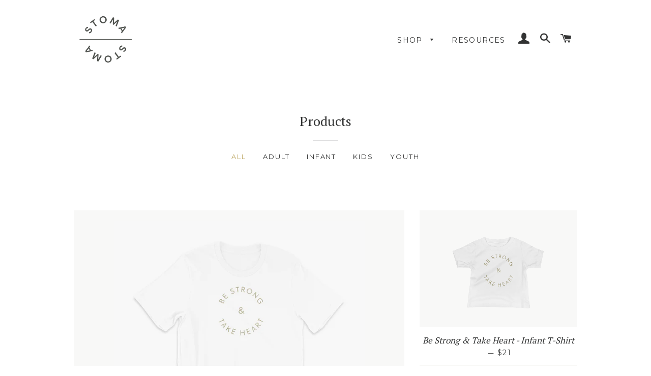

--- FILE ---
content_type: text/html; charset=utf-8
request_url: https://stomastoma.com/collections/all
body_size: 33563
content:
<!doctype html>
<!--[if lt IE 7]><html class="no-js lt-ie9 lt-ie8 lt-ie7" lang="en"> <![endif]-->
<!--[if IE 7]><html class="no-js lt-ie9 lt-ie8" lang="en"> <![endif]-->
<!--[if IE 8]><html class="no-js lt-ie9" lang="en"> <![endif]-->
<!--[if IE 9 ]><html class="ie9 no-js"> <![endif]-->
<!--[if (gt IE 9)|!(IE)]><!--> <html class="no-js"> <!--<![endif]-->
<head>


  <!-- Basic page needs ================================================== -->
  <meta charset="utf-8">
  <meta http-equiv="X-UA-Compatible" content="IE=edge,chrome=1">

  
  <link rel="shortcut icon" href="//stomastoma.com/cdn/shop/t/2/assets/favicon.png?v=66824502590980049501475105782" type="image/png" />
  

  <!-- Title and description ================================================== -->
  <title>
  Products &ndash; StomaStoma
  </title>

  

  <!-- Helpers ================================================== -->
  <!-- /snippets/social-meta-tags.liquid -->


  <meta property="og:type" content="website">
  <meta property="og:title" content="Products">
  <meta property="og:url" content="https://stomastoma.com/collections/all">
  
  
    <meta property="og:image" content="http://stomastoma.com/cdn/shop/t/2/assets/logo.png?v=121307812384132174781475268780">
    <meta property="og:image:secure_url" content="https://stomastoma.com/cdn/shop/t/2/assets/logo.png?v=121307812384132174781475268780">
  

<meta property="og:site_name" content="StomaStoma">



  <meta name="twitter:card" content="summary">


  <meta name="twitter:site" content="@StomaStoma">



  <link rel="canonical" href="https://stomastoma.com/collections/all">
  <meta name="viewport" content="width=device-width,initial-scale=1,shrink-to-fit=no">
  <meta name="theme-color" content="#bfa968">

  <!-- CSS ================================================== -->
  <link href="//stomastoma.com/cdn/shop/t/2/assets/timber.scss.css?v=49049800573068454861700693754" rel="stylesheet" type="text/css" media="all" />
  <link href="//stomastoma.com/cdn/shop/t/2/assets/theme.scss.css?v=87453368289865986471700693754" rel="stylesheet" type="text/css" media="all" />
  
  
  
  <link href="//fonts.googleapis.com/css?family=PT+Serif:400" rel="stylesheet" type="text/css" media="all" />


  


  
    
    
    <link href="//fonts.googleapis.com/css?family=Montserrat:400" rel="stylesheet" type="text/css" media="all" />
  



  <!-- Header hook for plugins ================================================== -->
  <script>window.performance && window.performance.mark && window.performance.mark('shopify.content_for_header.start');</script><meta id="shopify-digital-wallet" name="shopify-digital-wallet" content="/14150128/digital_wallets/dialog">
<meta name="shopify-checkout-api-token" content="d5c832bc6992d2a5a0a3e8a5f675af4f">
<link rel="alternate" type="application/atom+xml" title="Feed" href="/collections/all.atom" />
<link rel="next" href="/collections/all?page=2">
<link rel="alternate" hreflang="x-default" href="https://stomastoma.com/collections/all">
<link rel="alternate" hreflang="en" href="https://stomastoma.com/collections/all">
<link rel="alternate" hreflang="es" href="https://stomastoma.com/es/collections/all">
<script async="async" src="/checkouts/internal/preloads.js?locale=en-US"></script>
<link rel="preconnect" href="https://shop.app" crossorigin="anonymous">
<script async="async" src="https://shop.app/checkouts/internal/preloads.js?locale=en-US&shop_id=14150128" crossorigin="anonymous"></script>
<script id="apple-pay-shop-capabilities" type="application/json">{"shopId":14150128,"countryCode":"US","currencyCode":"USD","merchantCapabilities":["supports3DS"],"merchantId":"gid:\/\/shopify\/Shop\/14150128","merchantName":"StomaStoma","requiredBillingContactFields":["postalAddress","email"],"requiredShippingContactFields":["postalAddress","email"],"shippingType":"shipping","supportedNetworks":["visa","masterCard","amex","discover","elo","jcb"],"total":{"type":"pending","label":"StomaStoma","amount":"1.00"},"shopifyPaymentsEnabled":true,"supportsSubscriptions":true}</script>
<script id="shopify-features" type="application/json">{"accessToken":"d5c832bc6992d2a5a0a3e8a5f675af4f","betas":["rich-media-storefront-analytics"],"domain":"stomastoma.com","predictiveSearch":true,"shopId":14150128,"locale":"en"}</script>
<script>var Shopify = Shopify || {};
Shopify.shop = "stomastoma.myshopify.com";
Shopify.locale = "en";
Shopify.currency = {"active":"USD","rate":"1.0"};
Shopify.country = "US";
Shopify.theme = {"name":"Brooklyn","id":159261066,"schema_name":null,"schema_version":null,"theme_store_id":730,"role":"main"};
Shopify.theme.handle = "null";
Shopify.theme.style = {"id":null,"handle":null};
Shopify.cdnHost = "stomastoma.com/cdn";
Shopify.routes = Shopify.routes || {};
Shopify.routes.root = "/";</script>
<script type="module">!function(o){(o.Shopify=o.Shopify||{}).modules=!0}(window);</script>
<script>!function(o){function n(){var o=[];function n(){o.push(Array.prototype.slice.apply(arguments))}return n.q=o,n}var t=o.Shopify=o.Shopify||{};t.loadFeatures=n(),t.autoloadFeatures=n()}(window);</script>
<script>
  window.ShopifyPay = window.ShopifyPay || {};
  window.ShopifyPay.apiHost = "shop.app\/pay";
  window.ShopifyPay.redirectState = null;
</script>
<script id="shop-js-analytics" type="application/json">{"pageType":"collection"}</script>
<script defer="defer" async type="module" src="//stomastoma.com/cdn/shopifycloud/shop-js/modules/v2/client.init-shop-cart-sync_C5BV16lS.en.esm.js"></script>
<script defer="defer" async type="module" src="//stomastoma.com/cdn/shopifycloud/shop-js/modules/v2/chunk.common_CygWptCX.esm.js"></script>
<script type="module">
  await import("//stomastoma.com/cdn/shopifycloud/shop-js/modules/v2/client.init-shop-cart-sync_C5BV16lS.en.esm.js");
await import("//stomastoma.com/cdn/shopifycloud/shop-js/modules/v2/chunk.common_CygWptCX.esm.js");

  window.Shopify.SignInWithShop?.initShopCartSync?.({"fedCMEnabled":true,"windoidEnabled":true});

</script>
<script>
  window.Shopify = window.Shopify || {};
  if (!window.Shopify.featureAssets) window.Shopify.featureAssets = {};
  window.Shopify.featureAssets['shop-js'] = {"shop-cart-sync":["modules/v2/client.shop-cart-sync_ZFArdW7E.en.esm.js","modules/v2/chunk.common_CygWptCX.esm.js"],"init-fed-cm":["modules/v2/client.init-fed-cm_CmiC4vf6.en.esm.js","modules/v2/chunk.common_CygWptCX.esm.js"],"shop-button":["modules/v2/client.shop-button_tlx5R9nI.en.esm.js","modules/v2/chunk.common_CygWptCX.esm.js"],"shop-cash-offers":["modules/v2/client.shop-cash-offers_DOA2yAJr.en.esm.js","modules/v2/chunk.common_CygWptCX.esm.js","modules/v2/chunk.modal_D71HUcav.esm.js"],"init-windoid":["modules/v2/client.init-windoid_sURxWdc1.en.esm.js","modules/v2/chunk.common_CygWptCX.esm.js"],"shop-toast-manager":["modules/v2/client.shop-toast-manager_ClPi3nE9.en.esm.js","modules/v2/chunk.common_CygWptCX.esm.js"],"init-shop-email-lookup-coordinator":["modules/v2/client.init-shop-email-lookup-coordinator_B8hsDcYM.en.esm.js","modules/v2/chunk.common_CygWptCX.esm.js"],"init-shop-cart-sync":["modules/v2/client.init-shop-cart-sync_C5BV16lS.en.esm.js","modules/v2/chunk.common_CygWptCX.esm.js"],"avatar":["modules/v2/client.avatar_BTnouDA3.en.esm.js"],"pay-button":["modules/v2/client.pay-button_FdsNuTd3.en.esm.js","modules/v2/chunk.common_CygWptCX.esm.js"],"init-customer-accounts":["modules/v2/client.init-customer-accounts_DxDtT_ad.en.esm.js","modules/v2/client.shop-login-button_C5VAVYt1.en.esm.js","modules/v2/chunk.common_CygWptCX.esm.js","modules/v2/chunk.modal_D71HUcav.esm.js"],"init-shop-for-new-customer-accounts":["modules/v2/client.init-shop-for-new-customer-accounts_ChsxoAhi.en.esm.js","modules/v2/client.shop-login-button_C5VAVYt1.en.esm.js","modules/v2/chunk.common_CygWptCX.esm.js","modules/v2/chunk.modal_D71HUcav.esm.js"],"shop-login-button":["modules/v2/client.shop-login-button_C5VAVYt1.en.esm.js","modules/v2/chunk.common_CygWptCX.esm.js","modules/v2/chunk.modal_D71HUcav.esm.js"],"init-customer-accounts-sign-up":["modules/v2/client.init-customer-accounts-sign-up_CPSyQ0Tj.en.esm.js","modules/v2/client.shop-login-button_C5VAVYt1.en.esm.js","modules/v2/chunk.common_CygWptCX.esm.js","modules/v2/chunk.modal_D71HUcav.esm.js"],"shop-follow-button":["modules/v2/client.shop-follow-button_Cva4Ekp9.en.esm.js","modules/v2/chunk.common_CygWptCX.esm.js","modules/v2/chunk.modal_D71HUcav.esm.js"],"checkout-modal":["modules/v2/client.checkout-modal_BPM8l0SH.en.esm.js","modules/v2/chunk.common_CygWptCX.esm.js","modules/v2/chunk.modal_D71HUcav.esm.js"],"lead-capture":["modules/v2/client.lead-capture_Bi8yE_yS.en.esm.js","modules/v2/chunk.common_CygWptCX.esm.js","modules/v2/chunk.modal_D71HUcav.esm.js"],"shop-login":["modules/v2/client.shop-login_D6lNrXab.en.esm.js","modules/v2/chunk.common_CygWptCX.esm.js","modules/v2/chunk.modal_D71HUcav.esm.js"],"payment-terms":["modules/v2/client.payment-terms_CZxnsJam.en.esm.js","modules/v2/chunk.common_CygWptCX.esm.js","modules/v2/chunk.modal_D71HUcav.esm.js"]};
</script>
<script>(function() {
  var isLoaded = false;
  function asyncLoad() {
    if (isLoaded) return;
    isLoaded = true;
    var urls = ["\/\/shopify.privy.com\/widget.js?shop=stomastoma.myshopify.com","https:\/\/chimpstatic.com\/mcjs-connected\/js\/users\/932ff48c30b29742d501a60db\/bb8a2ea975f1bac5cfb30b36b.js?shop=stomastoma.myshopify.com","\/\/cdn.shopify.com\/proxy\/c15968d71119924c040fb79eeb5b2d262781a8d2dfacbafd7ece7c0057e295e6\/static.cdn.printful.com\/static\/js\/external\/shopify-product-customizer.js?v=0.28\u0026shop=stomastoma.myshopify.com\u0026sp-cache-control=cHVibGljLCBtYXgtYWdlPTkwMA","https:\/\/cdn.hextom.com\/js\/quickannouncementbar.js?shop=stomastoma.myshopify.com"];
    for (var i = 0; i < urls.length; i++) {
      var s = document.createElement('script');
      s.type = 'text/javascript';
      s.async = true;
      s.src = urls[i];
      var x = document.getElementsByTagName('script')[0];
      x.parentNode.insertBefore(s, x);
    }
  };
  if(window.attachEvent) {
    window.attachEvent('onload', asyncLoad);
  } else {
    window.addEventListener('load', asyncLoad, false);
  }
})();</script>
<script id="__st">var __st={"a":14150128,"offset":-28800,"reqid":"6e7e8b7f-309b-40e8-883e-d7db5d9ac5fa-1768780407","pageurl":"stomastoma.com\/collections\/all","u":"b545f15c0c3b","p":"collection"};</script>
<script>window.ShopifyPaypalV4VisibilityTracking = true;</script>
<script id="captcha-bootstrap">!function(){'use strict';const t='contact',e='account',n='new_comment',o=[[t,t],['blogs',n],['comments',n],[t,'customer']],c=[[e,'customer_login'],[e,'guest_login'],[e,'recover_customer_password'],[e,'create_customer']],r=t=>t.map((([t,e])=>`form[action*='/${t}']:not([data-nocaptcha='true']) input[name='form_type'][value='${e}']`)).join(','),a=t=>()=>t?[...document.querySelectorAll(t)].map((t=>t.form)):[];function s(){const t=[...o],e=r(t);return a(e)}const i='password',u='form_key',d=['recaptcha-v3-token','g-recaptcha-response','h-captcha-response',i],f=()=>{try{return window.sessionStorage}catch{return}},m='__shopify_v',_=t=>t.elements[u];function p(t,e,n=!1){try{const o=window.sessionStorage,c=JSON.parse(o.getItem(e)),{data:r}=function(t){const{data:e,action:n}=t;return t[m]||n?{data:e,action:n}:{data:t,action:n}}(c);for(const[e,n]of Object.entries(r))t.elements[e]&&(t.elements[e].value=n);n&&o.removeItem(e)}catch(o){console.error('form repopulation failed',{error:o})}}const l='form_type',E='cptcha';function T(t){t.dataset[E]=!0}const w=window,h=w.document,L='Shopify',v='ce_forms',y='captcha';let A=!1;((t,e)=>{const n=(g='f06e6c50-85a8-45c8-87d0-21a2b65856fe',I='https://cdn.shopify.com/shopifycloud/storefront-forms-hcaptcha/ce_storefront_forms_captcha_hcaptcha.v1.5.2.iife.js',D={infoText:'Protected by hCaptcha',privacyText:'Privacy',termsText:'Terms'},(t,e,n)=>{const o=w[L][v],c=o.bindForm;if(c)return c(t,g,e,D).then(n);var r;o.q.push([[t,g,e,D],n]),r=I,A||(h.body.append(Object.assign(h.createElement('script'),{id:'captcha-provider',async:!0,src:r})),A=!0)});var g,I,D;w[L]=w[L]||{},w[L][v]=w[L][v]||{},w[L][v].q=[],w[L][y]=w[L][y]||{},w[L][y].protect=function(t,e){n(t,void 0,e),T(t)},Object.freeze(w[L][y]),function(t,e,n,w,h,L){const[v,y,A,g]=function(t,e,n){const i=e?o:[],u=t?c:[],d=[...i,...u],f=r(d),m=r(i),_=r(d.filter((([t,e])=>n.includes(e))));return[a(f),a(m),a(_),s()]}(w,h,L),I=t=>{const e=t.target;return e instanceof HTMLFormElement?e:e&&e.form},D=t=>v().includes(t);t.addEventListener('submit',(t=>{const e=I(t);if(!e)return;const n=D(e)&&!e.dataset.hcaptchaBound&&!e.dataset.recaptchaBound,o=_(e),c=g().includes(e)&&(!o||!o.value);(n||c)&&t.preventDefault(),c&&!n&&(function(t){try{if(!f())return;!function(t){const e=f();if(!e)return;const n=_(t);if(!n)return;const o=n.value;o&&e.removeItem(o)}(t);const e=Array.from(Array(32),(()=>Math.random().toString(36)[2])).join('');!function(t,e){_(t)||t.append(Object.assign(document.createElement('input'),{type:'hidden',name:u})),t.elements[u].value=e}(t,e),function(t,e){const n=f();if(!n)return;const o=[...t.querySelectorAll(`input[type='${i}']`)].map((({name:t})=>t)),c=[...d,...o],r={};for(const[a,s]of new FormData(t).entries())c.includes(a)||(r[a]=s);n.setItem(e,JSON.stringify({[m]:1,action:t.action,data:r}))}(t,e)}catch(e){console.error('failed to persist form',e)}}(e),e.submit())}));const S=(t,e)=>{t&&!t.dataset[E]&&(n(t,e.some((e=>e===t))),T(t))};for(const o of['focusin','change'])t.addEventListener(o,(t=>{const e=I(t);D(e)&&S(e,y())}));const B=e.get('form_key'),M=e.get(l),P=B&&M;t.addEventListener('DOMContentLoaded',(()=>{const t=y();if(P)for(const e of t)e.elements[l].value===M&&p(e,B);[...new Set([...A(),...v().filter((t=>'true'===t.dataset.shopifyCaptcha))])].forEach((e=>S(e,t)))}))}(h,new URLSearchParams(w.location.search),n,t,e,['guest_login'])})(!0,!0)}();</script>
<script integrity="sha256-4kQ18oKyAcykRKYeNunJcIwy7WH5gtpwJnB7kiuLZ1E=" data-source-attribution="shopify.loadfeatures" defer="defer" src="//stomastoma.com/cdn/shopifycloud/storefront/assets/storefront/load_feature-a0a9edcb.js" crossorigin="anonymous"></script>
<script crossorigin="anonymous" defer="defer" src="//stomastoma.com/cdn/shopifycloud/storefront/assets/shopify_pay/storefront-65b4c6d7.js?v=20250812"></script>
<script data-source-attribution="shopify.dynamic_checkout.dynamic.init">var Shopify=Shopify||{};Shopify.PaymentButton=Shopify.PaymentButton||{isStorefrontPortableWallets:!0,init:function(){window.Shopify.PaymentButton.init=function(){};var t=document.createElement("script");t.src="https://stomastoma.com/cdn/shopifycloud/portable-wallets/latest/portable-wallets.en.js",t.type="module",document.head.appendChild(t)}};
</script>
<script data-source-attribution="shopify.dynamic_checkout.buyer_consent">
  function portableWalletsHideBuyerConsent(e){var t=document.getElementById("shopify-buyer-consent"),n=document.getElementById("shopify-subscription-policy-button");t&&n&&(t.classList.add("hidden"),t.setAttribute("aria-hidden","true"),n.removeEventListener("click",e))}function portableWalletsShowBuyerConsent(e){var t=document.getElementById("shopify-buyer-consent"),n=document.getElementById("shopify-subscription-policy-button");t&&n&&(t.classList.remove("hidden"),t.removeAttribute("aria-hidden"),n.addEventListener("click",e))}window.Shopify?.PaymentButton&&(window.Shopify.PaymentButton.hideBuyerConsent=portableWalletsHideBuyerConsent,window.Shopify.PaymentButton.showBuyerConsent=portableWalletsShowBuyerConsent);
</script>
<script data-source-attribution="shopify.dynamic_checkout.cart.bootstrap">document.addEventListener("DOMContentLoaded",(function(){function t(){return document.querySelector("shopify-accelerated-checkout-cart, shopify-accelerated-checkout")}if(t())Shopify.PaymentButton.init();else{new MutationObserver((function(e,n){t()&&(Shopify.PaymentButton.init(),n.disconnect())})).observe(document.body,{childList:!0,subtree:!0})}}));
</script>
<script id='scb4127' type='text/javascript' async='' src='https://stomastoma.com/cdn/shopifycloud/privacy-banner/storefront-banner.js'></script><link id="shopify-accelerated-checkout-styles" rel="stylesheet" media="screen" href="https://stomastoma.com/cdn/shopifycloud/portable-wallets/latest/accelerated-checkout-backwards-compat.css" crossorigin="anonymous">
<style id="shopify-accelerated-checkout-cart">
        #shopify-buyer-consent {
  margin-top: 1em;
  display: inline-block;
  width: 100%;
}

#shopify-buyer-consent.hidden {
  display: none;
}

#shopify-subscription-policy-button {
  background: none;
  border: none;
  padding: 0;
  text-decoration: underline;
  font-size: inherit;
  cursor: pointer;
}

#shopify-subscription-policy-button::before {
  box-shadow: none;
}

      </style>

<script>window.performance && window.performance.mark && window.performance.mark('shopify.content_for_header.end');</script>
  <!-- /snippets/oldIE-js.liquid -->


<!--[if lt IE 9]>
<script src="//cdnjs.cloudflare.com/ajax/libs/html5shiv/3.7.2/html5shiv.min.js" type="text/javascript"></script>
<script src="//stomastoma.com/cdn/shop/t/2/assets/respond.min.js?v=52248677837542619231474503153" type="text/javascript"></script>
<link href="//stomastoma.com/cdn/shop/t/2/assets/respond-proxy.html" id="respond-proxy" rel="respond-proxy" />
<link href="//stomastoma.com/search?q=2ff01531ff1f7bccf4fc5f79495664d4" id="respond-redirect" rel="respond-redirect" />
<script src="//stomastoma.com/search?q=2ff01531ff1f7bccf4fc5f79495664d4" type="text/javascript"></script>
<![endif]-->


<!--[if (lte IE 9) ]><script src="//stomastoma.com/cdn/shop/t/2/assets/match-media.min.js?v=159635276924582161481474503152" type="text/javascript"></script><![endif]-->


  <script src="//ajax.googleapis.com/ajax/libs/jquery/1.11.0/jquery.min.js" type="text/javascript"></script>
  <script src="//stomastoma.com/cdn/shop/t/2/assets/modernizr.min.js?v=21391054748206432451474503152" type="text/javascript"></script>

  
  

<link href="https://monorail-edge.shopifysvc.com" rel="dns-prefetch">
<script>(function(){if ("sendBeacon" in navigator && "performance" in window) {try {var session_token_from_headers = performance.getEntriesByType('navigation')[0].serverTiming.find(x => x.name == '_s').description;} catch {var session_token_from_headers = undefined;}var session_cookie_matches = document.cookie.match(/_shopify_s=([^;]*)/);var session_token_from_cookie = session_cookie_matches && session_cookie_matches.length === 2 ? session_cookie_matches[1] : "";var session_token = session_token_from_headers || session_token_from_cookie || "";function handle_abandonment_event(e) {var entries = performance.getEntries().filter(function(entry) {return /monorail-edge.shopifysvc.com/.test(entry.name);});if (!window.abandonment_tracked && entries.length === 0) {window.abandonment_tracked = true;var currentMs = Date.now();var navigation_start = performance.timing.navigationStart;var payload = {shop_id: 14150128,url: window.location.href,navigation_start,duration: currentMs - navigation_start,session_token,page_type: "collection"};window.navigator.sendBeacon("https://monorail-edge.shopifysvc.com/v1/produce", JSON.stringify({schema_id: "online_store_buyer_site_abandonment/1.1",payload: payload,metadata: {event_created_at_ms: currentMs,event_sent_at_ms: currentMs}}));}}window.addEventListener('pagehide', handle_abandonment_event);}}());</script>
<script id="web-pixels-manager-setup">(function e(e,d,r,n,o){if(void 0===o&&(o={}),!Boolean(null===(a=null===(i=window.Shopify)||void 0===i?void 0:i.analytics)||void 0===a?void 0:a.replayQueue)){var i,a;window.Shopify=window.Shopify||{};var t=window.Shopify;t.analytics=t.analytics||{};var s=t.analytics;s.replayQueue=[],s.publish=function(e,d,r){return s.replayQueue.push([e,d,r]),!0};try{self.performance.mark("wpm:start")}catch(e){}var l=function(){var e={modern:/Edge?\/(1{2}[4-9]|1[2-9]\d|[2-9]\d{2}|\d{4,})\.\d+(\.\d+|)|Firefox\/(1{2}[4-9]|1[2-9]\d|[2-9]\d{2}|\d{4,})\.\d+(\.\d+|)|Chrom(ium|e)\/(9{2}|\d{3,})\.\d+(\.\d+|)|(Maci|X1{2}).+ Version\/(15\.\d+|(1[6-9]|[2-9]\d|\d{3,})\.\d+)([,.]\d+|)( \(\w+\)|)( Mobile\/\w+|) Safari\/|Chrome.+OPR\/(9{2}|\d{3,})\.\d+\.\d+|(CPU[ +]OS|iPhone[ +]OS|CPU[ +]iPhone|CPU IPhone OS|CPU iPad OS)[ +]+(15[._]\d+|(1[6-9]|[2-9]\d|\d{3,})[._]\d+)([._]\d+|)|Android:?[ /-](13[3-9]|1[4-9]\d|[2-9]\d{2}|\d{4,})(\.\d+|)(\.\d+|)|Android.+Firefox\/(13[5-9]|1[4-9]\d|[2-9]\d{2}|\d{4,})\.\d+(\.\d+|)|Android.+Chrom(ium|e)\/(13[3-9]|1[4-9]\d|[2-9]\d{2}|\d{4,})\.\d+(\.\d+|)|SamsungBrowser\/([2-9]\d|\d{3,})\.\d+/,legacy:/Edge?\/(1[6-9]|[2-9]\d|\d{3,})\.\d+(\.\d+|)|Firefox\/(5[4-9]|[6-9]\d|\d{3,})\.\d+(\.\d+|)|Chrom(ium|e)\/(5[1-9]|[6-9]\d|\d{3,})\.\d+(\.\d+|)([\d.]+$|.*Safari\/(?![\d.]+ Edge\/[\d.]+$))|(Maci|X1{2}).+ Version\/(10\.\d+|(1[1-9]|[2-9]\d|\d{3,})\.\d+)([,.]\d+|)( \(\w+\)|)( Mobile\/\w+|) Safari\/|Chrome.+OPR\/(3[89]|[4-9]\d|\d{3,})\.\d+\.\d+|(CPU[ +]OS|iPhone[ +]OS|CPU[ +]iPhone|CPU IPhone OS|CPU iPad OS)[ +]+(10[._]\d+|(1[1-9]|[2-9]\d|\d{3,})[._]\d+)([._]\d+|)|Android:?[ /-](13[3-9]|1[4-9]\d|[2-9]\d{2}|\d{4,})(\.\d+|)(\.\d+|)|Mobile Safari.+OPR\/([89]\d|\d{3,})\.\d+\.\d+|Android.+Firefox\/(13[5-9]|1[4-9]\d|[2-9]\d{2}|\d{4,})\.\d+(\.\d+|)|Android.+Chrom(ium|e)\/(13[3-9]|1[4-9]\d|[2-9]\d{2}|\d{4,})\.\d+(\.\d+|)|Android.+(UC? ?Browser|UCWEB|U3)[ /]?(15\.([5-9]|\d{2,})|(1[6-9]|[2-9]\d|\d{3,})\.\d+)\.\d+|SamsungBrowser\/(5\.\d+|([6-9]|\d{2,})\.\d+)|Android.+MQ{2}Browser\/(14(\.(9|\d{2,})|)|(1[5-9]|[2-9]\d|\d{3,})(\.\d+|))(\.\d+|)|K[Aa][Ii]OS\/(3\.\d+|([4-9]|\d{2,})\.\d+)(\.\d+|)/},d=e.modern,r=e.legacy,n=navigator.userAgent;return n.match(d)?"modern":n.match(r)?"legacy":"unknown"}(),u="modern"===l?"modern":"legacy",c=(null!=n?n:{modern:"",legacy:""})[u],f=function(e){return[e.baseUrl,"/wpm","/b",e.hashVersion,"modern"===e.buildTarget?"m":"l",".js"].join("")}({baseUrl:d,hashVersion:r,buildTarget:u}),m=function(e){var d=e.version,r=e.bundleTarget,n=e.surface,o=e.pageUrl,i=e.monorailEndpoint;return{emit:function(e){var a=e.status,t=e.errorMsg,s=(new Date).getTime(),l=JSON.stringify({metadata:{event_sent_at_ms:s},events:[{schema_id:"web_pixels_manager_load/3.1",payload:{version:d,bundle_target:r,page_url:o,status:a,surface:n,error_msg:t},metadata:{event_created_at_ms:s}}]});if(!i)return console&&console.warn&&console.warn("[Web Pixels Manager] No Monorail endpoint provided, skipping logging."),!1;try{return self.navigator.sendBeacon.bind(self.navigator)(i,l)}catch(e){}var u=new XMLHttpRequest;try{return u.open("POST",i,!0),u.setRequestHeader("Content-Type","text/plain"),u.send(l),!0}catch(e){return console&&console.warn&&console.warn("[Web Pixels Manager] Got an unhandled error while logging to Monorail."),!1}}}}({version:r,bundleTarget:l,surface:e.surface,pageUrl:self.location.href,monorailEndpoint:e.monorailEndpoint});try{o.browserTarget=l,function(e){var d=e.src,r=e.async,n=void 0===r||r,o=e.onload,i=e.onerror,a=e.sri,t=e.scriptDataAttributes,s=void 0===t?{}:t,l=document.createElement("script"),u=document.querySelector("head"),c=document.querySelector("body");if(l.async=n,l.src=d,a&&(l.integrity=a,l.crossOrigin="anonymous"),s)for(var f in s)if(Object.prototype.hasOwnProperty.call(s,f))try{l.dataset[f]=s[f]}catch(e){}if(o&&l.addEventListener("load",o),i&&l.addEventListener("error",i),u)u.appendChild(l);else{if(!c)throw new Error("Did not find a head or body element to append the script");c.appendChild(l)}}({src:f,async:!0,onload:function(){if(!function(){var e,d;return Boolean(null===(d=null===(e=window.Shopify)||void 0===e?void 0:e.analytics)||void 0===d?void 0:d.initialized)}()){var d=window.webPixelsManager.init(e)||void 0;if(d){var r=window.Shopify.analytics;r.replayQueue.forEach((function(e){var r=e[0],n=e[1],o=e[2];d.publishCustomEvent(r,n,o)})),r.replayQueue=[],r.publish=d.publishCustomEvent,r.visitor=d.visitor,r.initialized=!0}}},onerror:function(){return m.emit({status:"failed",errorMsg:"".concat(f," has failed to load")})},sri:function(e){var d=/^sha384-[A-Za-z0-9+/=]+$/;return"string"==typeof e&&d.test(e)}(c)?c:"",scriptDataAttributes:o}),m.emit({status:"loading"})}catch(e){m.emit({status:"failed",errorMsg:(null==e?void 0:e.message)||"Unknown error"})}}})({shopId: 14150128,storefrontBaseUrl: "https://stomastoma.com",extensionsBaseUrl: "https://extensions.shopifycdn.com/cdn/shopifycloud/web-pixels-manager",monorailEndpoint: "https://monorail-edge.shopifysvc.com/unstable/produce_batch",surface: "storefront-renderer",enabledBetaFlags: ["2dca8a86"],webPixelsConfigList: [{"id":"1147011268","configuration":"{\"storeIdentity\":\"stomastoma.myshopify.com\",\"baseURL\":\"https:\\\/\\\/api.printful.com\\\/shopify-pixels\"}","eventPayloadVersion":"v1","runtimeContext":"STRICT","scriptVersion":"74f275712857ab41bea9d998dcb2f9da","type":"APP","apiClientId":156624,"privacyPurposes":["ANALYTICS","MARKETING","SALE_OF_DATA"],"dataSharingAdjustments":{"protectedCustomerApprovalScopes":["read_customer_address","read_customer_email","read_customer_name","read_customer_personal_data","read_customer_phone"]}},{"id":"572096708","configuration":"{\"config\":\"{\\\"pixel_id\\\":\\\"G-LKVVYF1PQG\\\",\\\"gtag_events\\\":[{\\\"type\\\":\\\"begin_checkout\\\",\\\"action_label\\\":\\\"G-LKVVYF1PQG\\\"},{\\\"type\\\":\\\"search\\\",\\\"action_label\\\":\\\"G-LKVVYF1PQG\\\"},{\\\"type\\\":\\\"view_item\\\",\\\"action_label\\\":\\\"G-LKVVYF1PQG\\\"},{\\\"type\\\":\\\"purchase\\\",\\\"action_label\\\":\\\"G-LKVVYF1PQG\\\"},{\\\"type\\\":\\\"page_view\\\",\\\"action_label\\\":\\\"G-LKVVYF1PQG\\\"},{\\\"type\\\":\\\"add_payment_info\\\",\\\"action_label\\\":\\\"G-LKVVYF1PQG\\\"},{\\\"type\\\":\\\"add_to_cart\\\",\\\"action_label\\\":\\\"G-LKVVYF1PQG\\\"}],\\\"enable_monitoring_mode\\\":false}\"}","eventPayloadVersion":"v1","runtimeContext":"OPEN","scriptVersion":"b2a88bafab3e21179ed38636efcd8a93","type":"APP","apiClientId":1780363,"privacyPurposes":[],"dataSharingAdjustments":{"protectedCustomerApprovalScopes":["read_customer_address","read_customer_email","read_customer_name","read_customer_personal_data","read_customer_phone"]}},{"id":"65929412","eventPayloadVersion":"v1","runtimeContext":"LAX","scriptVersion":"1","type":"CUSTOM","privacyPurposes":["MARKETING"],"name":"Meta pixel (migrated)"},{"id":"shopify-app-pixel","configuration":"{}","eventPayloadVersion":"v1","runtimeContext":"STRICT","scriptVersion":"0450","apiClientId":"shopify-pixel","type":"APP","privacyPurposes":["ANALYTICS","MARKETING"]},{"id":"shopify-custom-pixel","eventPayloadVersion":"v1","runtimeContext":"LAX","scriptVersion":"0450","apiClientId":"shopify-pixel","type":"CUSTOM","privacyPurposes":["ANALYTICS","MARKETING"]}],isMerchantRequest: false,initData: {"shop":{"name":"StomaStoma","paymentSettings":{"currencyCode":"USD"},"myshopifyDomain":"stomastoma.myshopify.com","countryCode":"US","storefrontUrl":"https:\/\/stomastoma.com"},"customer":null,"cart":null,"checkout":null,"productVariants":[],"purchasingCompany":null},},"https://stomastoma.com/cdn","fcfee988w5aeb613cpc8e4bc33m6693e112",{"modern":"","legacy":""},{"shopId":"14150128","storefrontBaseUrl":"https:\/\/stomastoma.com","extensionBaseUrl":"https:\/\/extensions.shopifycdn.com\/cdn\/shopifycloud\/web-pixels-manager","surface":"storefront-renderer","enabledBetaFlags":"[\"2dca8a86\"]","isMerchantRequest":"false","hashVersion":"fcfee988w5aeb613cpc8e4bc33m6693e112","publish":"custom","events":"[[\"page_viewed\",{}],[\"collection_viewed\",{\"collection\":{\"id\":\"\",\"title\":\"Products\",\"productVariants\":[{\"price\":{\"amount\":22.0,\"currencyCode\":\"USD\"},\"product\":{\"title\":\"Be Strong \u0026 Take Heart\",\"vendor\":\"StomaStoma\",\"id\":\"3978786701391\",\"untranslatedTitle\":\"Be Strong \u0026 Take Heart\",\"url\":\"\/products\/be-strong-take-heart\",\"type\":\"Adult T-Shirt\"},\"id\":\"29671251935311\",\"image\":{\"src\":\"\/\/stomastoma.com\/cdn\/shop\/products\/StomaStoma_Be-Strong-And-Take-Heart-White-T-Shirt.jpg?v=1565288690\"},\"sku\":\"5956076\",\"title\":\"White \/ XS\",\"untranslatedTitle\":\"White \/ XS\"},{\"price\":{\"amount\":21.0,\"currencyCode\":\"USD\"},\"product\":{\"title\":\"Be Strong \u0026 Take Heart - Infant T-Shirt\",\"vendor\":\"StomaStoma\",\"id\":\"7054372077764\",\"untranslatedTitle\":\"Be Strong \u0026 Take Heart - Infant T-Shirt\",\"url\":\"\/products\/be-strong-take-heart-infant-t-shirt\",\"type\":\"Infant T-Shirt\"},\"id\":\"41192827519172\",\"image\":{\"src\":\"\/\/stomastoma.com\/cdn\/shop\/products\/baby-staple-tee-black-front-620a906647461.png?v=1644859500\"},\"sku\":\"7312478_9407\",\"title\":\"Black \/ 6-12m\",\"untranslatedTitle\":\"Black \/ 6-12m\"},{\"price\":{\"amount\":22.0,\"currencyCode\":\"USD\"},\"product\":{\"title\":\"Be Strong \u0026 Take Heart - Kids (2T-5T) T-Shirt\",\"vendor\":\"StomaStoma\",\"id\":\"7054371356868\",\"untranslatedTitle\":\"Be Strong \u0026 Take Heart - Kids (2T-5T) T-Shirt\",\"url\":\"\/products\/be-strong-take-heart-kids-2t-5t-t-shirt\",\"type\":\"Kids T-Shirt\"},\"id\":\"41192822538436\",\"image\":{\"src\":\"\/\/stomastoma.com\/cdn\/shop\/products\/toddler-staple-tee-black-front-620a901a5c6cc.jpg?v=1644859424\"},\"sku\":\"4091474_9422\",\"title\":\"Black \/ 2T\",\"untranslatedTitle\":\"Black \/ 2T\"},{\"price\":{\"amount\":24.0,\"currencyCode\":\"USD\"},\"product\":{\"title\":\"Born Strong - Adult Tri-Blend T-Shirt\",\"vendor\":\"StomaStoma\",\"id\":\"9936055626\",\"untranslatedTitle\":\"Born Strong - Adult Tri-Blend T-Shirt\",\"url\":\"\/products\/born-strong-adult-tri-blend-t-shirt\",\"type\":\"Adult T-Shirt\"},\"id\":\"36650149898\",\"image\":{\"src\":\"\/\/stomastoma.com\/cdn\/shop\/products\/StomaStoma-Empower-Adult-Tri-Blend-T-Shirt-Born-Strong-Black-American-Apparel.jpg?v=1485201072\"},\"sku\":\"4883496\",\"title\":\"XS\",\"untranslatedTitle\":\"XS\"},{\"price\":{\"amount\":21.0,\"currencyCode\":\"USD\"},\"product\":{\"title\":\"Born Strong - Infant T-Shirt\",\"vendor\":\"StomaStoma\",\"id\":\"7047846232260\",\"untranslatedTitle\":\"Born Strong - Infant T-Shirt\",\"url\":\"\/products\/born-strong-infant-t-shirt-1\",\"type\":\"Kids T-Shirt\"},\"id\":\"41176091197636\",\"image\":{\"src\":\"\/\/stomastoma.com\/cdn\/shop\/products\/baby-staple-tee-black-front-620400d5ed93f.png?v=1644429625\"},\"sku\":\"1201766_9407\",\"title\":\"Black \/ 6-12m\",\"untranslatedTitle\":\"Black \/ 6-12m\"},{\"price\":{\"amount\":22.0,\"currencyCode\":\"USD\"},\"product\":{\"title\":\"Born Strong - Kids (2T-5T) T-Shirt\",\"vendor\":\"StomaStoma\",\"id\":\"7047845707972\",\"untranslatedTitle\":\"Born Strong - Kids (2T-5T) T-Shirt\",\"url\":\"\/products\/born-strong-kids-2t-5t-t-shirt\",\"type\":\"Kids T-Shirt\"},\"id\":\"41176088871108\",\"image\":{\"src\":\"\/\/stomastoma.com\/cdn\/shop\/products\/toddler-staple-tee-black-front-6204008e7f654.png?v=1644429540\"},\"sku\":\"5191745_9422\",\"title\":\"Black \/ 2T\",\"untranslatedTitle\":\"Black \/ 2T\"},{\"price\":{\"amount\":22.0,\"currencyCode\":\"USD\"},\"product\":{\"title\":\"BYO2 - Adult T-Shirt\",\"vendor\":\"StomaStoma\",\"id\":\"1564614623311\",\"untranslatedTitle\":\"BYO2 - Adult T-Shirt\",\"url\":\"\/products\/byo2-adult-t-shirt\",\"type\":\"Adult T-Shirt\"},\"id\":\"15386490863695\",\"image\":{\"src\":\"\/\/stomastoma.com\/cdn\/shop\/products\/StomaStoma-Bring-Your-Own-Oxygen-BYO2-Trach-Life-adult-t-shirt-white.jpg?v=1541637908\"},\"sku\":\"2067008\",\"title\":\"XS\",\"untranslatedTitle\":\"XS\"},{\"price\":{\"amount\":21.0,\"currencyCode\":\"USD\"},\"product\":{\"title\":\"BYO2 - Infant Onesie\",\"vendor\":\"StomaStoma\",\"id\":\"1564617113679\",\"untranslatedTitle\":\"BYO2 - Infant Onesie\",\"url\":\"\/products\/byo2-infant-onesie\",\"type\":\"Onesie\"},\"id\":\"15386496139343\",\"image\":{\"src\":\"\/\/stomastoma.com\/cdn\/shop\/products\/StomaStoma-Bring-Your-Own-Oxygen-BYO2-Trach-Life-infant-onesie-white.jpg?v=1541638139\"},\"sku\":\"2246280\",\"title\":\"3-6m\",\"untranslatedTitle\":\"3-6m\"},{\"price\":{\"amount\":21.0,\"currencyCode\":\"USD\"},\"product\":{\"title\":\"BYO2 - Infant T-Shirt\",\"vendor\":\"StomaStoma\",\"id\":\"1564616130639\",\"untranslatedTitle\":\"BYO2 - Infant T-Shirt\",\"url\":\"\/products\/byo2-infant-t-shirt\",\"type\":\"Infant T-Shirt\"},\"id\":\"15386494894159\",\"image\":{\"src\":\"\/\/stomastoma.com\/cdn\/shop\/products\/StomaStoma-Bring-Your-Own-Oxygen-BYO2-Trach-Life-infant-t-shirt-white.jpg?v=1541638086\"},\"sku\":\"1191181\",\"title\":\"6-12m\",\"untranslatedTitle\":\"6-12m\"},{\"price\":{\"amount\":22.0,\"currencyCode\":\"USD\"},\"product\":{\"title\":\"BYO2 - Kids (2T-5T) T-Shirt\",\"vendor\":\"StomaStoma\",\"id\":\"7058929254596\",\"untranslatedTitle\":\"BYO2 - Kids (2T-5T) T-Shirt\",\"url\":\"\/products\/byo2-kids-2t-5t-t-shirt\",\"type\":\"Kids T-Shirt\"},\"id\":\"41222303056068\",\"image\":{\"src\":\"\/\/stomastoma.com\/cdn\/shop\/products\/toddler-staple-tee-white-front-620be7ffa0ecc.png?v=1644947507\"},\"sku\":\"3982445_9418\",\"title\":\"White \/ 2T\",\"untranslatedTitle\":\"White \/ 2T\"},{\"price\":{\"amount\":22.0,\"currencyCode\":\"USD\"},\"product\":{\"title\":\"Cheers! - Adult T-Shirt\",\"vendor\":\"StomaStoma\",\"id\":\"3977092137039\",\"untranslatedTitle\":\"Cheers! - Adult T-Shirt\",\"url\":\"\/products\/cheers-adult-t-shirt\",\"type\":\"Adult T-Shirt\"},\"id\":\"29659831107663\",\"image\":{\"src\":\"\/\/stomastoma.com\/cdn\/shop\/products\/Tube-Life-Cheers-Adult-G-Tube-T-Shirt_4ac5dff9-86d6-4895-b205-269d4831d0eb.jpg?v=1565281022\"},\"sku\":\"2047608\",\"title\":\"XS\",\"untranslatedTitle\":\"XS\"},{\"price\":{\"amount\":21.0,\"currencyCode\":\"USD\"},\"product\":{\"title\":\"Cheers! - Infant T-Shirt\",\"vendor\":\"StomaStoma\",\"id\":\"7013797298372\",\"untranslatedTitle\":\"Cheers! - Infant T-Shirt\",\"url\":\"\/products\/cheers-infant-t-shirt-1\",\"type\":\"Infant T-Shirt\"},\"id\":\"41072753836228\",\"image\":{\"src\":\"\/\/stomastoma.com\/cdn\/shop\/products\/baby-staple-tee-white-front-61e064ffb320b.png?v=1642095875\"},\"sku\":\"3932359_9403\",\"title\":\"6-12m\",\"untranslatedTitle\":\"6-12m\"},{\"price\":{\"amount\":22.0,\"currencyCode\":\"USD\"},\"product\":{\"title\":\"Cheers! - Kids (2T-5T) T-Shirt\",\"vendor\":\"StomaStoma\",\"id\":\"7013795397828\",\"untranslatedTitle\":\"Cheers! - Kids (2T-5T) T-Shirt\",\"url\":\"\/products\/cheers-kids-2t-5t-t-shirt\",\"type\":\"Kids T-Shirt\"},\"id\":\"41072751444164\",\"image\":{\"src\":\"\/\/stomastoma.com\/cdn\/shop\/products\/toddler-staple-tee-white-front-61e0648c3f581.png?v=1642095760\"},\"sku\":\"9232743_9418\",\"title\":\"2T\",\"untranslatedTitle\":\"2T\"},{\"price\":{\"amount\":22.0,\"currencyCode\":\"USD\"},\"product\":{\"title\":\"Chicks Dig Scars - Adult T-Shirt\",\"vendor\":\"StomaStoma\",\"id\":\"1493960327247\",\"untranslatedTitle\":\"Chicks Dig Scars - Adult T-Shirt\",\"url\":\"\/products\/chicks-dig-scars-adult-t-shirt\",\"type\":\"Adult T-Shirt\"},\"id\":\"13615455961167\",\"image\":{\"src\":\"\/\/stomastoma.com\/cdn\/shop\/products\/Chicks-Dig-Scars-Adult-T-shirt-white.jpg?v=1541639307\"},\"sku\":\"6768924\",\"title\":\"White \/ XS\",\"untranslatedTitle\":\"White \/ XS\"},{\"price\":{\"amount\":21.0,\"currencyCode\":\"USD\"},\"product\":{\"title\":\"Chicks Dig Scars - Infant T-Shirt\",\"vendor\":\"StomaStoma\",\"id\":\"1493960949839\",\"untranslatedTitle\":\"Chicks Dig Scars - Infant T-Shirt\",\"url\":\"\/products\/chicks-dig-scars-infant-t-shirt\",\"type\":\"Infant T-Shirt\"},\"id\":\"13615459008591\",\"image\":{\"src\":\"\/\/stomastoma.com\/cdn\/shop\/products\/Chicks-Dig-Scars-Infant-T-shirt-white.jpg?v=1541639322\"},\"sku\":\"1991260\",\"title\":\"White \/ 6-12m\",\"untranslatedTitle\":\"White \/ 6-12m\"},{\"price\":{\"amount\":22.0,\"currencyCode\":\"USD\"},\"product\":{\"title\":\"Chicks Dig Scars - Kids (2T-5T) T-Shirt\",\"vendor\":\"StomaStoma\",\"id\":\"7043747086532\",\"untranslatedTitle\":\"Chicks Dig Scars - Kids (2T-5T) T-Shirt\",\"url\":\"\/products\/chicks-dig-scars-kids-2t-5t-t-shirt\",\"type\":\"Kids T-Shirt\"},\"id\":\"41161389408452\",\"image\":{\"src\":\"\/\/stomastoma.com\/cdn\/shop\/products\/toddler-staple-tee-white-front-61fd62ed8eb84.png?v=1643995895\"},\"sku\":\"2819224_9418\",\"title\":\"White \/ 2T\",\"untranslatedTitle\":\"White \/ 2T\"},{\"price\":{\"amount\":22.0,\"currencyCode\":\"USD\"},\"product\":{\"title\":\"Choose Your Reindeer - Adult T-Shirt\",\"vendor\":\"StomaStoma\",\"id\":\"1497625067599\",\"untranslatedTitle\":\"Choose Your Reindeer - Adult T-Shirt\",\"url\":\"\/products\/choose-your-reindeer-adult-t-shirt\",\"type\":\"Adult T-Shirt\"},\"id\":\"13623790600271\",\"image\":{\"src\":\"\/\/stomastoma.com\/cdn\/shop\/products\/StomaStoma-Choose-Your-Reindeer-Trach-Life-Adult-T-shirt-white-trach.jpg?v=1541205147\"},\"sku\":\"1052327\",\"title\":\"XS \/ Trach\",\"untranslatedTitle\":\"XS \/ Trach\"},{\"price\":{\"amount\":21.0,\"currencyCode\":\"USD\"},\"product\":{\"title\":\"Choose Your Reindeer - Infant T-Shirt\",\"vendor\":\"StomaStoma\",\"id\":\"1865057402959\",\"untranslatedTitle\":\"Choose Your Reindeer - Infant T-Shirt\",\"url\":\"\/products\/choose-your-reindeer-infant-t-shirt\",\"type\":\"Infant T-Shirt\"},\"id\":\"17033869230159\",\"image\":{\"src\":\"\/\/stomastoma.com\/cdn\/shop\/products\/StomaStoma-Choose-Your-Reindeer-Trach-Life-infant-T-shirt-white-Trach_941f9c53-fe0b-4cfd-88ef-a370201b4651.jpg?v=1542218967\"},\"sku\":\"8043589\",\"title\":\"6-12m \/ Trach\",\"untranslatedTitle\":\"6-12m \/ Trach\"},{\"price\":{\"amount\":22.0,\"currencyCode\":\"USD\"},\"product\":{\"title\":\"Choose Your Reindeer - Kids T-Shirt\",\"vendor\":\"StomaStoma\",\"id\":\"7285220901060\",\"untranslatedTitle\":\"Choose Your Reindeer - Kids T-Shirt\",\"url\":\"\/products\/choose-your-reindeer-kids-t-shirt\",\"type\":\"Kids T-Shirt\"},\"id\":\"41936949346500\",\"image\":{\"src\":\"\/\/stomastoma.com\/cdn\/shop\/products\/toddler-staple-tee-white-front-637581120ae19.png?v=1668645143\"},\"sku\":\"6865995_9418\",\"title\":\"2T \/ HME\",\"untranslatedTitle\":\"2T \/ HME\"},{\"price\":{\"amount\":28.0,\"currencyCode\":\"USD\"},\"product\":{\"title\":\"Christmas Giraffe - Adult Long Sleeve\",\"vendor\":\"StomaStoma\",\"id\":\"7280551952580\",\"untranslatedTitle\":\"Christmas Giraffe - Adult Long Sleeve\",\"url\":\"\/products\/christmas-giraffe-adult-long-sleeve\",\"type\":\"Adult Longsleeve T-Shirt\"},\"id\":\"41921110573252\",\"image\":{\"src\":\"\/\/stomastoma.com\/cdn\/shop\/products\/unisex-long-sleeve-tee-red-front-636ad6e4b32df.png?v=1667946228\"},\"sku\":\"1917281_10135\",\"title\":\"Red \/ XS\",\"untranslatedTitle\":\"Red \/ XS\"},{\"price\":{\"amount\":22.0,\"currencyCode\":\"USD\"},\"product\":{\"title\":\"Christmas Giraffe - Adult T-Shirt\",\"vendor\":\"StomaStoma\",\"id\":\"6012757672132\",\"untranslatedTitle\":\"Christmas Giraffe - Adult T-Shirt\",\"url\":\"\/products\/christmas-giraffe-adult-t-shirt\",\"type\":\"Adult T-Shirt\"},\"id\":\"37517339263172\",\"image\":{\"src\":\"\/\/stomastoma.com\/cdn\/shop\/products\/StomaStoma-Christmas-Giraffe-Trach-Adult-White-T-Shirt.jpg?v=1604955114\"},\"sku\":\"1309955_9526\",\"title\":\"White \/ XS\",\"untranslatedTitle\":\"White \/ XS\"},{\"price\":{\"amount\":21.0,\"currencyCode\":\"USD\"},\"product\":{\"title\":\"Christmas Giraffe - Infant T-Shirt\",\"vendor\":\"StomaStoma\",\"id\":\"6012760555716\",\"untranslatedTitle\":\"Christmas Giraffe - Infant T-Shirt\",\"url\":\"\/products\/christmas-giraffe-infant-t-shirt\",\"type\":\"Infant T-Shirt\"},\"id\":\"37248099844292\",\"image\":{\"src\":\"\/\/stomastoma.com\/cdn\/shop\/products\/StomaStoma-Christmas-Giraffe-Trach-Infant-White-T-Shirt.jpg?v=1603930377\"},\"sku\":\"3387501_9403\",\"title\":\"White \/ 6-12m\",\"untranslatedTitle\":\"White \/ 6-12m\"},{\"price\":{\"amount\":22.0,\"currencyCode\":\"USD\"},\"product\":{\"title\":\"Christmas Giraffe - Kids (2yrs-5yrs) T-Shirt\",\"vendor\":\"StomaStoma\",\"id\":\"6012759408836\",\"untranslatedTitle\":\"Christmas Giraffe - Kids (2yrs-5yrs) T-Shirt\",\"url\":\"\/products\/christmas-giraffe-kids-2yrs-5yrs-t-shirt\",\"type\":\"Kids T-Shirt\"},\"id\":\"37248090996932\",\"image\":{\"src\":\"\/\/stomastoma.com\/cdn\/shop\/products\/StomaStoma-Christmas-Giraffe-Trach-Kids-White-T-Shirt.jpg?v=1603930082\"},\"sku\":\"1300170_9418\",\"title\":\"White \/ 2T\",\"untranslatedTitle\":\"White \/ 2T\"},{\"price\":{\"amount\":22.0,\"currencyCode\":\"USD\"},\"product\":{\"title\":\"Christmas Giraffe - Youth (8-14yrs) T-Shirt\",\"vendor\":\"StomaStoma\",\"id\":\"6012758622404\",\"untranslatedTitle\":\"Christmas Giraffe - Youth (8-14yrs) T-Shirt\",\"url\":\"\/products\/christmas-giraffe-youth-8-14yrs-t-shirt\",\"type\":\"Youth T-Shirt\"},\"id\":\"37248085426372\",\"image\":{\"src\":\"\/\/stomastoma.com\/cdn\/shop\/products\/StomaStoma-Christmas-Giraffe-Trach-Youth-White-T-Shirt.jpg?v=1603929961\"},\"sku\":\"4966547_9426\",\"title\":\"White \/ S\",\"untranslatedTitle\":\"White \/ S\"},{\"price\":{\"amount\":28.0,\"currencyCode\":\"USD\"},\"product\":{\"title\":\"Christmas Hippopostomy - Adult Long Sleeve\",\"vendor\":\"StomaStoma\",\"id\":\"7280563552452\",\"untranslatedTitle\":\"Christmas Hippopostomy - Adult Long Sleeve\",\"url\":\"\/products\/christmas-hippopostomy-adult-long-sleeve\",\"type\":\"Adult Longsleeve T-Shirt\"},\"id\":\"41921132822724\",\"image\":{\"src\":\"\/\/stomastoma.com\/cdn\/shop\/products\/unisex-long-sleeve-tee-red-front-636ada0ab7686.png?v=1667947034\"},\"sku\":\"8777758_10135\",\"title\":\"Red \/ XS\",\"untranslatedTitle\":\"Red \/ XS\"},{\"price\":{\"amount\":22.0,\"currencyCode\":\"USD\"},\"product\":{\"title\":\"Christmas Hippopostomy - Adult T-Shirt\",\"vendor\":\"StomaStoma\",\"id\":\"6935122641092\",\"untranslatedTitle\":\"Christmas Hippopostomy - Adult T-Shirt\",\"url\":\"\/products\/christmas-hippopostomy-adult-t-shirt\",\"type\":\"Adult T-Shirt\"},\"id\":\"40823653990596\",\"image\":{\"src\":\"\/\/stomastoma.com\/cdn\/shop\/products\/unisex-staple-t-shirt-heather-mint-front-6176e79300363.png?v=1635182502\"},\"sku\":\"2670006_8502\",\"title\":\"Heather Mint \/ S\",\"untranslatedTitle\":\"Heather Mint \/ S\"},{\"price\":{\"amount\":28.0,\"currencyCode\":\"USD\"},\"product\":{\"title\":\"Christmas Mic-Key Mouse - Adult Long Sleeve\",\"vendor\":\"StomaStoma\",\"id\":\"7280566108356\",\"untranslatedTitle\":\"Christmas Mic-Key Mouse - Adult Long Sleeve\",\"url\":\"\/products\/unisex-long-sleeve-tee\",\"type\":\"Adult Longsleeve T-Shirt\"},\"id\":\"41921138819268\",\"image\":{\"src\":\"\/\/stomastoma.com\/cdn\/shop\/products\/unisex-long-sleeve-tee-heather-forest-front-636adad24003f.png?v=1667947307\"},\"sku\":\"4360371_16150\",\"title\":\"Heather Forest \/ XS\",\"untranslatedTitle\":\"Heather Forest \/ XS\"},{\"price\":{\"amount\":22.0,\"currencyCode\":\"USD\"},\"product\":{\"title\":\"Christmas Mic-Key Mouse - Adult T-Shirt\",\"vendor\":\"StomaStoma\",\"id\":\"6935125524676\",\"untranslatedTitle\":\"Christmas Mic-Key Mouse - Adult T-Shirt\",\"url\":\"\/products\/christmas-mic-key-mouse\",\"type\":\"Adult T-Shirt\"},\"id\":\"40823660249284\",\"image\":{\"src\":\"\/\/stomastoma.com\/cdn\/shop\/products\/unisex-staple-t-shirt-heather-raspberry-front-6176e8040bc3e.png?v=1635182614\"},\"sku\":\"8885708_8523\",\"title\":\"Heather Raspberry \/ S\",\"untranslatedTitle\":\"Heather Raspberry \/ S\"},{\"price\":{\"amount\":22.0,\"currencyCode\":\"USD\"},\"product\":{\"title\":\"Christmas Mic-Key Mouse - Youth (8-14yrs) T-Shirt\",\"vendor\":\"StomaStoma\",\"id\":\"7293084860612\",\"untranslatedTitle\":\"Christmas Mic-Key Mouse - Youth (8-14yrs) T-Shirt\",\"url\":\"\/products\/christmas-mic-key-mouse-youth-8-14yrs-t-shirt\",\"type\":\"Youth T-Shirt\"},\"id\":\"41957253152964\",\"image\":{\"src\":\"\/\/stomastoma.com\/cdn\/shop\/products\/youth-staple-tee-kelly-front-638647e60692b.png?v=1669744626\"},\"sku\":\"2447848_10628\",\"title\":\"Kelly \/ S\",\"untranslatedTitle\":\"Kelly \/ S\"},{\"price\":{\"amount\":28.0,\"currencyCode\":\"USD\"},\"product\":{\"title\":\"Christmas Trachieosaurus - Adult Long Sleeve\",\"vendor\":\"StomaStoma\",\"id\":\"7277402521796\",\"untranslatedTitle\":\"Christmas Trachieosaurus - Adult Long Sleeve\",\"url\":\"\/products\/christmas-trachieosaurus-adult-long-sleeve\",\"type\":\"Adult Longsleeve T-Shirt\"},\"id\":\"41910471229636\",\"image\":{\"src\":\"\/\/stomastoma.com\/cdn\/shop\/products\/unisex-long-sleeve-tee-heather-mauve-front-636298bacfc54.png?v=1667406030\"},\"sku\":\"8240622_11203\",\"title\":\"Heather Mauve \/ XS\",\"untranslatedTitle\":\"Heather Mauve \/ XS\"},{\"price\":{\"amount\":22.0,\"currencyCode\":\"USD\"},\"product\":{\"title\":\"Christmas Trachieosaurus - Adult T-Shirt\",\"vendor\":\"StomaStoma\",\"id\":\"6012783460548\",\"untranslatedTitle\":\"Christmas Trachieosaurus - Adult T-Shirt\",\"url\":\"\/products\/christmas-trachieosaurus\",\"type\":\"Adult T-Shirt\"},\"id\":\"41936988963012\",\"image\":{\"src\":\"\/\/stomastoma.com\/cdn\/shop\/products\/StomaStoma-Christmas-Trachieosaurus-Trach-Adult-Kelly-T-Shirt_jpg.jpg?v=1604954706\"},\"sku\":\"9711677_9541\",\"title\":\"Kelly \/ XS\",\"untranslatedTitle\":\"Kelly \/ XS\"},{\"price\":{\"amount\":21.0,\"currencyCode\":\"USD\"},\"product\":{\"title\":\"Christmas Trachieosaurus - Infant T-Shirt\",\"vendor\":\"StomaStoma\",\"id\":\"6012787294404\",\"untranslatedTitle\":\"Christmas Trachieosaurus - Infant T-Shirt\",\"url\":\"\/products\/christmas-trachieosaurus-infant-t-shirt\",\"type\":\"Infant T-Shirt\"},\"id\":\"37248178520260\",\"image\":{\"src\":\"\/\/stomastoma.com\/cdn\/shop\/products\/StomaStoma-Christmas-Trachieosaurus-Trach-Infant-White-T-Shirt.jpg?v=1603991969\"},\"sku\":\"9345800_9403\",\"title\":\"White \/ 6-12m\",\"untranslatedTitle\":\"White \/ 6-12m\"},{\"price\":{\"amount\":22.0,\"currencyCode\":\"USD\"},\"product\":{\"title\":\"Christmas Trachieosaurus - Kids (2yrs-5yrs) T-Shirt\",\"vendor\":\"StomaStoma\",\"id\":\"6012784640196\",\"untranslatedTitle\":\"Christmas Trachieosaurus - Kids (2yrs-5yrs) T-Shirt\",\"url\":\"\/products\/toddler-short-sleeve-tee-1\",\"type\":\"Kids T-Shirt\"},\"id\":\"37248174260420\",\"image\":{\"src\":\"\/\/stomastoma.com\/cdn\/shop\/products\/StomaStoma-Christmas-Trachieosaurus-Trach-Kids-White-T-Shirt.jpg?v=1603991920\"},\"sku\":\"2086186_9418\",\"title\":\"White \/ 2T\",\"untranslatedTitle\":\"White \/ 2T\"},{\"price\":{\"amount\":22.0,\"currencyCode\":\"USD\"},\"product\":{\"title\":\"Christmas Trachieosaurus - Youth (8-14yrs) T-Shirt\",\"vendor\":\"StomaStoma\",\"id\":\"6012784214212\",\"untranslatedTitle\":\"Christmas Trachieosaurus - Youth (8-14yrs) T-Shirt\",\"url\":\"\/products\/youth-short-sleeve-t-shirt\",\"type\":\"Youth T-Shirt\"},\"id\":\"37248173277380\",\"image\":{\"src\":\"\/\/stomastoma.com\/cdn\/shop\/products\/StomaStoma-Christmas-Trachieosaurus-Trach-Youth-Heather-Columbia-Blue-T-Shirt.jpg?v=1606235247\"},\"sku\":\"7010801_10621\",\"title\":\"Heather Columbia Blue \/ M\",\"untranslatedTitle\":\"Heather Columbia Blue \/ M\"},{\"price\":{\"amount\":22.0,\"currencyCode\":\"USD\"},\"product\":{\"title\":\"Fox - Adult T-Shirt\",\"vendor\":\"StomaStoma\",\"id\":\"12320202954\",\"untranslatedTitle\":\"Fox - Adult T-Shirt\",\"url\":\"\/products\/fox-adult-t-shirt\",\"type\":\"Adult T-Shirt\"},\"id\":\"50144632266\",\"image\":{\"src\":\"\/\/stomastoma.com\/cdn\/shop\/products\/StomaStoma-trach-life-t-shirt-adult-heather-mint-Fox.jpg?v=1506554673\"},\"sku\":\"2361386\",\"title\":\"Heather Mint \/ S\",\"untranslatedTitle\":\"Heather Mint \/ S\"},{\"price\":{\"amount\":21.0,\"currencyCode\":\"USD\"},\"product\":{\"title\":\"Fox - Infant T-Shirt\",\"vendor\":\"StomaStoma\",\"id\":\"7038523736260\",\"untranslatedTitle\":\"Fox - Infant T-Shirt\",\"url\":\"\/products\/fox-infant-t-shirt-1\",\"type\":\"Infant T-Shirt\"},\"id\":\"41148122792132\",\"image\":{\"src\":\"\/\/stomastoma.com\/cdn\/shop\/products\/baby-staple-tee-white-front-61f81ae0b737f.png?v=1643649770\"},\"sku\":\"3236526_9403\",\"title\":\"White \/ 6-12m\",\"untranslatedTitle\":\"White \/ 6-12m\"},{\"price\":{\"amount\":22.0,\"currencyCode\":\"USD\"},\"product\":{\"title\":\"Fox - Kids (2T-5T) T-Shirt\",\"vendor\":\"StomaStoma\",\"id\":\"7038523506884\",\"untranslatedTitle\":\"Fox - Kids (2T-5T) T-Shirt\",\"url\":\"\/products\/fox-kids-2t-5t-t-shirt\",\"type\":\"Kids T-Shirt\"},\"id\":\"41148120989892\",\"image\":{\"src\":\"\/\/stomastoma.com\/cdn\/shop\/products\/toddler-staple-tee-pink-front-61f81a9d1f12d.png?v=1643649861\"},\"sku\":\"9186133_10304\",\"title\":\"Pink \/ 2T\",\"untranslatedTitle\":\"Pink \/ 2T\"},{\"price\":{\"amount\":22.0,\"currencyCode\":\"USD\"},\"product\":{\"title\":\"Fox - Onesie\",\"vendor\":\"StomaStoma\",\"id\":\"12321297034\",\"untranslatedTitle\":\"Fox - Onesie\",\"url\":\"\/products\/fox-onesie\",\"type\":\"Onesie\"},\"id\":\"50147039178\",\"image\":{\"src\":\"\/\/stomastoma.com\/cdn\/shop\/products\/StomaStoma-trach-life-onesie-infant-white-Fox.jpg?v=1506556734\"},\"sku\":\"3710919\",\"title\":\"White \/ 6M\",\"untranslatedTitle\":\"White \/ 6M\"},{\"price\":{\"amount\":22.0,\"currencyCode\":\"USD\"},\"product\":{\"title\":\"Franciscan Children's -  Giraffe Kid's T-Shirt\",\"vendor\":\"StomaStoma\",\"id\":\"6111943655620\",\"untranslatedTitle\":\"Franciscan Children's -  Giraffe Kid's T-Shirt\",\"url\":\"\/products\/franciscan-childrens-giraffe-kids-t-shirt\",\"type\":\"Kids T-Shirt\"},\"id\":\"37701526913220\",\"image\":{\"src\":\"\/\/stomastoma.com\/cdn\/shop\/products\/toddler-premium-tee-white-5fd117c17779f.png?v=1607629283\"},\"sku\":\"8408198_9418\",\"title\":\"White \/ 2T\",\"untranslatedTitle\":\"White \/ 2T\"},{\"price\":{\"amount\":22.0,\"currencyCode\":\"USD\"},\"product\":{\"title\":\"Franciscan Children's -  Giraffe Youth T-Shirt\",\"vendor\":\"StomaStoma\",\"id\":\"6113294614724\",\"untranslatedTitle\":\"Franciscan Children's -  Giraffe Youth T-Shirt\",\"url\":\"\/products\/franciscan-childrens-giraffe-youth-t-shirt\",\"type\":\"\"},\"id\":\"37707700830404\",\"image\":{\"src\":\"\/\/stomastoma.com\/cdn\/shop\/products\/youth-premium-tee-heather-columbia-blue-5fd27c8fa250f.png?v=1607629971\"},\"sku\":\"5060117_10620\",\"title\":\"Heather Columbia Blue \/ S\",\"untranslatedTitle\":\"Heather Columbia Blue \/ S\"},{\"price\":{\"amount\":25.0,\"currencyCode\":\"USD\"},\"product\":{\"title\":\"Franciscan Children's - Adult Giraffe Longsleeve T-Shirt\",\"vendor\":\"StomaStoma\",\"id\":\"6110432166084\",\"untranslatedTitle\":\"Franciscan Children's - Adult Giraffe Longsleeve T-Shirt\",\"url\":\"\/products\/z-so-every-child-can-adult-giraffe-longsleeve-t-shirt\",\"type\":\"Adult Longsleeve T-Shirt\"},\"id\":\"37692207366340\",\"image\":{\"src\":\"\/\/stomastoma.com\/cdn\/shop\/products\/unisex-long-sleeve-tee-white-5fcec2360b416.png?v=1607385695\"},\"sku\":\"2165126_10141\",\"title\":\"White \/ XS\",\"untranslatedTitle\":\"White \/ XS\"},{\"price\":{\"amount\":25.0,\"currencyCode\":\"USD\"},\"product\":{\"title\":\"Franciscan Children's - Adult Giraffe T-Shirt\",\"vendor\":\"StomaStoma\",\"id\":\"6110411358404\",\"untranslatedTitle\":\"Franciscan Children's - Adult Giraffe T-Shirt\",\"url\":\"\/products\/z-so-every-child-can-adult-giraffe-t-shirt\",\"type\":\"Adult T-Shirt\"},\"id\":\"37692161163460\",\"image\":{\"src\":\"\/\/stomastoma.com\/cdn\/shop\/products\/unisex-premium-t-shirt-white-5fd0242c25a23.png?v=1607630058\"},\"sku\":\"8868691_9526\",\"title\":\"White \/ XS\",\"untranslatedTitle\":\"White \/ XS\"},{\"price\":{\"amount\":22.0,\"currencyCode\":\"USD\"},\"product\":{\"title\":\"Franciscan Children's - Giraffe Infant Onesie\",\"vendor\":\"StomaStoma\",\"id\":\"6111942443204\",\"untranslatedTitle\":\"Franciscan Children's - Giraffe Infant Onesie\",\"url\":\"\/products\/franciscan-childrens-giraffe-infant-onesie\",\"type\":\"Onesie\"},\"id\":\"37701523603652\",\"image\":{\"src\":\"\/\/stomastoma.com\/cdn\/shop\/products\/baby-short-sleeve-one-piece-heather-columbia-blue-5fd117ef695b0.png?v=1607538674\"},\"sku\":\"7258504_9454\",\"title\":\"Heather Columbia Blue \/ 3-6m\",\"untranslatedTitle\":\"Heather Columbia Blue \/ 3-6m\"},{\"price\":{\"amount\":22.0,\"currencyCode\":\"USD\"},\"product\":{\"title\":\"Franciscan Children's - Product Tubie - Infant T-Shirt\",\"vendor\":\"StomaStoma\",\"id\":\"7513084133572\",\"untranslatedTitle\":\"Franciscan Children's - Product Tubie - Infant T-Shirt\",\"url\":\"\/products\/franciscan-childrens-product-tubie-infant-t-shirt\",\"type\":\"Infant T-Shirt\"},\"id\":\"42634976231620\",\"image\":{\"src\":\"\/\/stomastoma.com\/cdn\/shop\/files\/baby-staple-tee-pink-front-6567e0b49afa4.png?v=1701307285\"},\"sku\":\"5892236_9591\",\"title\":\"Pink \/ 6-12m\",\"untranslatedTitle\":\"Pink \/ 6-12m\"},{\"price\":{\"amount\":28.0,\"currencyCode\":\"USD\"},\"product\":{\"title\":\"Franciscan Children's - Proud Tubie Me - Adult Long Sleeve T-Shirt\",\"vendor\":\"StomaStoma\",\"id\":\"7513084395716\",\"untranslatedTitle\":\"Franciscan Children's - Proud Tubie Me - Adult Long Sleeve T-Shirt\",\"url\":\"\/products\/franciscan-childrens-proud-tubie-me-adult-long-sleeve-t-shirt\",\"type\":\"Adult Longsleeve T-Shirt\"},\"id\":\"42634977575108\",\"image\":{\"src\":\"\/\/stomastoma.com\/cdn\/shop\/files\/unisex-long-sleeve-tee-white-front-6567e14f36c2a.png?v=1701306717\"},\"sku\":\"2230491_10141\",\"title\":\"White \/ XS\",\"untranslatedTitle\":\"White \/ XS\"},{\"price\":{\"amount\":22.0,\"currencyCode\":\"USD\"},\"product\":{\"title\":\"Franciscan Children's - Proud Tubie Me - Kids T-Shirt\",\"vendor\":\"StomaStoma\",\"id\":\"7513083838660\",\"untranslatedTitle\":\"Franciscan Children's - Proud Tubie Me - Kids T-Shirt\",\"url\":\"\/products\/franciscan-childrens-proud-tubie-me-kids-t-shirt\",\"type\":\"Adult T-Shirt\"},\"id\":\"42634975117508\",\"image\":{\"src\":\"\/\/stomastoma.com\/cdn\/shop\/files\/toddler-staple-tee-white-front-6567e03910bc0.png?v=1701306435\"},\"sku\":\"4332518_9418\",\"title\":\"White \/ 2T\",\"untranslatedTitle\":\"White \/ 2T\"},{\"price\":{\"amount\":23.0,\"currencyCode\":\"USD\"},\"product\":{\"title\":\"Franciscan Children's - Proud Tubie Me - Youth T-Shirt\",\"vendor\":\"StomaStoma\",\"id\":\"7513084690628\",\"untranslatedTitle\":\"Franciscan Children's - Proud Tubie Me - Youth T-Shirt\",\"url\":\"\/products\/franciscan-childrens-proud-tubie-me-youth-t-shirt\",\"type\":\"Youth T-Shirt\"},\"id\":\"42634979049668\",\"image\":{\"src\":\"\/\/stomastoma.com\/cdn\/shop\/files\/youth-staple-tee-white-front-6567e1e49987f.png?v=1701306863\"},\"sku\":\"3764880_9426\",\"title\":\"White \/ S\",\"untranslatedTitle\":\"White \/ S\"},{\"price\":{\"amount\":22.0,\"currencyCode\":\"USD\"},\"product\":{\"title\":\"Franciscan Children's Unique Narhwal - Adult T-Shirt\",\"vendor\":\"StomaStoma\",\"id\":\"7216677257412\",\"untranslatedTitle\":\"Franciscan Children's Unique Narhwal - Adult T-Shirt\",\"url\":\"\/products\/franciscan-childrens-adult-narwal-t-shirt\",\"type\":\"Adult T-Shirt\"},\"id\":\"41746451464388\",\"image\":{\"src\":\"\/\/stomastoma.com\/cdn\/shop\/products\/Franciscan-Childrens-Unique-Narwal.jpg?v=1660682727\"},\"sku\":\"3041174_9576\",\"title\":\"Heather Prism Ice Blue \/ XS\",\"untranslatedTitle\":\"Heather Prism Ice Blue \/ XS\"}]}}]]"});</script><script>
  window.ShopifyAnalytics = window.ShopifyAnalytics || {};
  window.ShopifyAnalytics.meta = window.ShopifyAnalytics.meta || {};
  window.ShopifyAnalytics.meta.currency = 'USD';
  var meta = {"products":[{"id":3978786701391,"gid":"gid:\/\/shopify\/Product\/3978786701391","vendor":"StomaStoma","type":"Adult T-Shirt","handle":"be-strong-take-heart","variants":[{"id":29671251935311,"price":2200,"name":"Be Strong \u0026 Take Heart - White \/ XS","public_title":"White \/ XS","sku":"5956076"},{"id":29671251968079,"price":2200,"name":"Be Strong \u0026 Take Heart - White \/ S","public_title":"White \/ S","sku":"5971814"},{"id":29671252000847,"price":2200,"name":"Be Strong \u0026 Take Heart - White \/ M","public_title":"White \/ M","sku":"7354807"},{"id":29671252033615,"price":2200,"name":"Be Strong \u0026 Take Heart - White \/ L","public_title":"White \/ L","sku":"9544121"},{"id":29671252066383,"price":2200,"name":"Be Strong \u0026 Take Heart - White \/ XL","public_title":"White \/ XL","sku":"8157605"},{"id":29671252099151,"price":2450,"name":"Be Strong \u0026 Take Heart - White \/ 2XL","public_title":"White \/ 2XL","sku":"1632599"},{"id":29671252131919,"price":2650,"name":"Be Strong \u0026 Take Heart - White \/ 3XL","public_title":"White \/ 3XL","sku":"8850463"},{"id":29671252164687,"price":2900,"name":"Be Strong \u0026 Take Heart - White \/ 4XL","public_title":"White \/ 4XL","sku":"1615424"},{"id":29671252197455,"price":2200,"name":"Be Strong \u0026 Take Heart - Black Heather \/ XS","public_title":"Black Heather \/ XS","sku":"3254004"},{"id":29671252262991,"price":2200,"name":"Be Strong \u0026 Take Heart - Black Heather \/ S","public_title":"Black Heather \/ S","sku":"3930823"},{"id":29671252295759,"price":2200,"name":"Be Strong \u0026 Take Heart - Black Heather \/ M","public_title":"Black Heather \/ M","sku":"1562093"},{"id":29671252328527,"price":2200,"name":"Be Strong \u0026 Take Heart - Black Heather \/ L","public_title":"Black Heather \/ L","sku":"2712570"},{"id":29671252361295,"price":2200,"name":"Be Strong \u0026 Take Heart - Black Heather \/ XL","public_title":"Black Heather \/ XL","sku":"1807169"},{"id":29671252394063,"price":2450,"name":"Be Strong \u0026 Take Heart - Black Heather \/ 2XL","public_title":"Black Heather \/ 2XL","sku":"7413170"},{"id":29671252426831,"price":2650,"name":"Be Strong \u0026 Take Heart - Black Heather \/ 3XL","public_title":"Black Heather \/ 3XL","sku":"5617766"},{"id":29671252459599,"price":2900,"name":"Be Strong \u0026 Take Heart - Black Heather \/ 4XL","public_title":"Black Heather \/ 4XL","sku":"4282360"},{"id":29671252492367,"price":2200,"name":"Be Strong \u0026 Take Heart - Heather Deep Teal \/ S","public_title":"Heather Deep Teal \/ S","sku":"5628402"},{"id":29671252525135,"price":2200,"name":"Be Strong \u0026 Take Heart - Heather Deep Teal \/ M","public_title":"Heather Deep Teal \/ M","sku":"3458640"},{"id":29671252557903,"price":2200,"name":"Be Strong \u0026 Take Heart - Heather Deep Teal \/ L","public_title":"Heather Deep Teal \/ L","sku":"9157874"},{"id":29671252590671,"price":2200,"name":"Be Strong \u0026 Take Heart - Heather Deep Teal \/ XL","public_title":"Heather Deep Teal \/ XL","sku":"1835810"},{"id":29671252623439,"price":2450,"name":"Be Strong \u0026 Take Heart - Heather Deep Teal \/ 2XL","public_title":"Heather Deep Teal \/ 2XL","sku":"3425078"},{"id":29671252656207,"price":2650,"name":"Be Strong \u0026 Take Heart - Heather Deep Teal \/ 3XL","public_title":"Heather Deep Teal \/ 3XL","sku":"6410821"},{"id":29671252721743,"price":2900,"name":"Be Strong \u0026 Take Heart - Heather Deep Teal \/ 4XL","public_title":"Heather Deep Teal \/ 4XL","sku":"9536393"},{"id":29671252754511,"price":2200,"name":"Be Strong \u0026 Take Heart - Heather Raspberry \/ S","public_title":"Heather Raspberry \/ S","sku":"5568998"},{"id":29671252787279,"price":2200,"name":"Be Strong \u0026 Take Heart - Heather Raspberry \/ M","public_title":"Heather Raspberry \/ M","sku":"2382639"},{"id":29671252820047,"price":2200,"name":"Be Strong \u0026 Take Heart - Heather Raspberry \/ L","public_title":"Heather Raspberry \/ L","sku":"5644059"},{"id":29671252852815,"price":2200,"name":"Be Strong \u0026 Take Heart - Heather Raspberry \/ XL","public_title":"Heather Raspberry \/ XL","sku":"8714906"},{"id":29671252885583,"price":2450,"name":"Be Strong \u0026 Take Heart - Heather Raspberry \/ 2XL","public_title":"Heather Raspberry \/ 2XL","sku":"8452702"},{"id":29671252918351,"price":2650,"name":"Be Strong \u0026 Take Heart - Heather Raspberry \/ 3XL","public_title":"Heather Raspberry \/ 3XL","sku":"8465713"},{"id":29671252951119,"price":2900,"name":"Be Strong \u0026 Take Heart - Heather Raspberry \/ 4XL","public_title":"Heather Raspberry \/ 4XL","sku":"3831529"}],"remote":false},{"id":7054372077764,"gid":"gid:\/\/shopify\/Product\/7054372077764","vendor":"StomaStoma","type":"Infant T-Shirt","handle":"be-strong-take-heart-infant-t-shirt","variants":[{"id":41192827519172,"price":2100,"name":"Be Strong \u0026 Take Heart - Infant T-Shirt - Black \/ 6-12m","public_title":"Black \/ 6-12m","sku":"7312478_9407"},{"id":41192827551940,"price":2100,"name":"Be Strong \u0026 Take Heart - Infant T-Shirt - White \/ 6-12m","public_title":"White \/ 6-12m","sku":"7312478_9403"},{"id":41192827584708,"price":2100,"name":"Be Strong \u0026 Take Heart - Infant T-Shirt - Black \/ 12-18m","public_title":"Black \/ 12-18m","sku":"7312478_9408"},{"id":41192827617476,"price":2100,"name":"Be Strong \u0026 Take Heart - Infant T-Shirt - White \/ 12-18m","public_title":"White \/ 12-18m","sku":"7312478_9404"},{"id":41192827650244,"price":2100,"name":"Be Strong \u0026 Take Heart - Infant T-Shirt - Black \/ 18-24m","public_title":"Black \/ 18-24m","sku":"7312478_9409"},{"id":41192827683012,"price":2100,"name":"Be Strong \u0026 Take Heart - Infant T-Shirt - White \/ 18-24m","public_title":"White \/ 18-24m","sku":"7312478_9405"}],"remote":false},{"id":7054371356868,"gid":"gid:\/\/shopify\/Product\/7054371356868","vendor":"StomaStoma","type":"Kids T-Shirt","handle":"be-strong-take-heart-kids-2t-5t-t-shirt","variants":[{"id":41192822538436,"price":2200,"name":"Be Strong \u0026 Take Heart - Kids (2T-5T) T-Shirt - Black \/ 2T","public_title":"Black \/ 2T","sku":"4091474_9422"},{"id":41192822571204,"price":2200,"name":"Be Strong \u0026 Take Heart - Kids (2T-5T) T-Shirt - White \/ 2T","public_title":"White \/ 2T","sku":"4091474_9418"},{"id":41192822603972,"price":2200,"name":"Be Strong \u0026 Take Heart - Kids (2T-5T) T-Shirt - Black \/ 3T","public_title":"Black \/ 3T","sku":"4091474_9423"},{"id":41192822636740,"price":2200,"name":"Be Strong \u0026 Take Heart - Kids (2T-5T) T-Shirt - White \/ 3T","public_title":"White \/ 3T","sku":"4091474_9419"},{"id":41192822669508,"price":2200,"name":"Be Strong \u0026 Take Heart - Kids (2T-5T) T-Shirt - Black \/ 4T","public_title":"Black \/ 4T","sku":"4091474_9424"},{"id":41192822702276,"price":2200,"name":"Be Strong \u0026 Take Heart - Kids (2T-5T) T-Shirt - White \/ 4T","public_title":"White \/ 4T","sku":"4091474_9420"},{"id":41192822735044,"price":2200,"name":"Be Strong \u0026 Take Heart - Kids (2T-5T) T-Shirt - Black \/ 5T","public_title":"Black \/ 5T","sku":"4091474_9425"},{"id":41192822767812,"price":2200,"name":"Be Strong \u0026 Take Heart - Kids (2T-5T) T-Shirt - White \/ 5T","public_title":"White \/ 5T","sku":"4091474_9421"}],"remote":false},{"id":9936055626,"gid":"gid:\/\/shopify\/Product\/9936055626","vendor":"StomaStoma","type":"Adult T-Shirt","handle":"born-strong-adult-tri-blend-t-shirt","variants":[{"id":36650149898,"price":2400,"name":"Born Strong - Adult Tri-Blend T-Shirt - XS","public_title":"XS","sku":"4883496"},{"id":36650149962,"price":2400,"name":"Born Strong - Adult Tri-Blend T-Shirt - S","public_title":"S","sku":"1904855"},{"id":36650150026,"price":2400,"name":"Born Strong - Adult Tri-Blend T-Shirt - M","public_title":"M","sku":"1564993"},{"id":36650150090,"price":2400,"name":"Born Strong - Adult Tri-Blend T-Shirt - L","public_title":"L","sku":"6381276"},{"id":36650150154,"price":2400,"name":"Born Strong - Adult Tri-Blend T-Shirt - XL","public_title":"XL","sku":"3814690"},{"id":36650150218,"price":2600,"name":"Born Strong - Adult Tri-Blend T-Shirt - 2XL","public_title":"2XL","sku":"5547501"},{"id":36650150282,"price":2850,"name":"Born Strong - Adult Tri-Blend T-Shirt - 3XL","public_title":"3XL","sku":"6630982"},{"id":36650150346,"price":3050,"name":"Born Strong - Adult Tri-Blend T-Shirt - 4XL","public_title":"4XL","sku":"3349331"}],"remote":false},{"id":7047846232260,"gid":"gid:\/\/shopify\/Product\/7047846232260","vendor":"StomaStoma","type":"Kids T-Shirt","handle":"born-strong-infant-t-shirt-1","variants":[{"id":41176091197636,"price":2100,"name":"Born Strong - Infant T-Shirt - Black \/ 6-12m","public_title":"Black \/ 6-12m","sku":"1201766_9407"},{"id":41176091263172,"price":2100,"name":"Born Strong - Infant T-Shirt - Pink \/ 6-12m","public_title":"Pink \/ 6-12m","sku":"1201766_9591"},{"id":41176091295940,"price":2100,"name":"Born Strong - Infant T-Shirt - Black \/ 12-18m","public_title":"Black \/ 12-18m","sku":"1201766_9408"},{"id":41176091361476,"price":2100,"name":"Born Strong - Infant T-Shirt - Pink \/ 12-18m","public_title":"Pink \/ 12-18m","sku":"1201766_9592"},{"id":41176091394244,"price":2100,"name":"Born Strong - Infant T-Shirt - Black \/ 18-24m","public_title":"Black \/ 18-24m","sku":"1201766_9409"},{"id":41176091459780,"price":2100,"name":"Born Strong - Infant T-Shirt - Pink \/ 18-24m","public_title":"Pink \/ 18-24m","sku":"1201766_9593"}],"remote":false},{"id":7047845707972,"gid":"gid:\/\/shopify\/Product\/7047845707972","vendor":"StomaStoma","type":"Kids T-Shirt","handle":"born-strong-kids-2t-5t-t-shirt","variants":[{"id":41176088871108,"price":2200,"name":"Born Strong - Kids (2T-5T) T-Shirt - Black \/ 2T","public_title":"Black \/ 2T","sku":"5191745_9422"},{"id":41176088903876,"price":2200,"name":"Born Strong - Kids (2T-5T) T-Shirt - Heather Columbia Blue \/ 2T","public_title":"Heather Columbia Blue \/ 2T","sku":"5191745_10300"},{"id":41176088936644,"price":2200,"name":"Born Strong - Kids (2T-5T) T-Shirt - Pink \/ 2T","public_title":"Pink \/ 2T","sku":"5191745_10304"},{"id":41176088969412,"price":2200,"name":"Born Strong - Kids (2T-5T) T-Shirt - Black \/ 3T","public_title":"Black \/ 3T","sku":"5191745_9423"},{"id":41176089002180,"price":2200,"name":"Born Strong - Kids (2T-5T) T-Shirt - Heather Columbia Blue \/ 3T","public_title":"Heather Columbia Blue \/ 3T","sku":"5191745_10301"},{"id":41176089034948,"price":2200,"name":"Born Strong - Kids (2T-5T) T-Shirt - Pink \/ 3T","public_title":"Pink \/ 3T","sku":"5191745_10305"},{"id":41176089067716,"price":2200,"name":"Born Strong - Kids (2T-5T) T-Shirt - Black \/ 4T","public_title":"Black \/ 4T","sku":"5191745_9424"},{"id":41176089100484,"price":2200,"name":"Born Strong - Kids (2T-5T) T-Shirt - Heather Columbia Blue \/ 4T","public_title":"Heather Columbia Blue \/ 4T","sku":"5191745_10302"},{"id":41176089133252,"price":2200,"name":"Born Strong - Kids (2T-5T) T-Shirt - Pink \/ 4T","public_title":"Pink \/ 4T","sku":"5191745_10306"},{"id":41176089166020,"price":2200,"name":"Born Strong - Kids (2T-5T) T-Shirt - Black \/ 5T","public_title":"Black \/ 5T","sku":"5191745_9425"},{"id":41176089198788,"price":2200,"name":"Born Strong - Kids (2T-5T) T-Shirt - Heather Columbia Blue \/ 5T","public_title":"Heather Columbia Blue \/ 5T","sku":"5191745_10303"},{"id":41176089231556,"price":2200,"name":"Born Strong - Kids (2T-5T) T-Shirt - Pink \/ 5T","public_title":"Pink \/ 5T","sku":"5191745_10307"}],"remote":false},{"id":1564614623311,"gid":"gid:\/\/shopify\/Product\/1564614623311","vendor":"StomaStoma","type":"Adult T-Shirt","handle":"byo2-adult-t-shirt","variants":[{"id":15386490863695,"price":2200,"name":"BYO2 - Adult T-Shirt - XS","public_title":"XS","sku":"2067008"},{"id":15386490896463,"price":2200,"name":"BYO2 - Adult T-Shirt - S","public_title":"S","sku":"9278830"},{"id":15386490929231,"price":2200,"name":"BYO2 - Adult T-Shirt - M","public_title":"M","sku":"6749793"},{"id":15386490961999,"price":2200,"name":"BYO2 - Adult T-Shirt - L","public_title":"L","sku":"2842869"},{"id":15386490994767,"price":2200,"name":"BYO2 - Adult T-Shirt - XL","public_title":"XL","sku":"4759876"},{"id":15386491027535,"price":2300,"name":"BYO2 - Adult T-Shirt - 2XL","public_title":"2XL","sku":"8778301"},{"id":15386491060303,"price":2400,"name":"BYO2 - Adult T-Shirt - 3XL","public_title":"3XL","sku":"6319482"},{"id":15386491093071,"price":2500,"name":"BYO2 - Adult T-Shirt - 4XL","public_title":"4XL","sku":"6899925"}],"remote":false},{"id":1564617113679,"gid":"gid:\/\/shopify\/Product\/1564617113679","vendor":"StomaStoma","type":"Onesie","handle":"byo2-infant-onesie","variants":[{"id":15386496139343,"price":2100,"name":"BYO2 - Infant Onesie - 3-6m","public_title":"3-6m","sku":"2246280"},{"id":15386496172111,"price":2100,"name":"BYO2 - Infant Onesie - 6-12m","public_title":"6-12m","sku":"9426367"},{"id":15386496204879,"price":2100,"name":"BYO2 - Infant Onesie - 12-18m","public_title":"12-18m","sku":"3992645"},{"id":15386496237647,"price":2100,"name":"BYO2 - Infant Onesie - 18-24m","public_title":"18-24m","sku":"3448917"}],"remote":false},{"id":1564616130639,"gid":"gid:\/\/shopify\/Product\/1564616130639","vendor":"StomaStoma","type":"Infant T-Shirt","handle":"byo2-infant-t-shirt","variants":[{"id":15386494894159,"price":2100,"name":"BYO2 - Infant T-Shirt - 6-12m","public_title":"6-12m","sku":"1191181"},{"id":15386494926927,"price":2100,"name":"BYO2 - Infant T-Shirt - 12-18m","public_title":"12-18m","sku":"7725515"},{"id":15386494959695,"price":2100,"name":"BYO2 - Infant T-Shirt - 18-24m","public_title":"18-24m","sku":"4335420"}],"remote":false},{"id":7058929254596,"gid":"gid:\/\/shopify\/Product\/7058929254596","vendor":"StomaStoma","type":"Kids T-Shirt","handle":"byo2-kids-2t-5t-t-shirt","variants":[{"id":41222303056068,"price":2200,"name":"BYO2 - Kids (2T-5T) T-Shirt - White \/ 2T","public_title":"White \/ 2T","sku":"3982445_9418"},{"id":41222303285444,"price":2200,"name":"BYO2 - Kids (2T-5T) T-Shirt - White \/ 3T","public_title":"White \/ 3T","sku":"3982445_9419"},{"id":41222303449284,"price":2200,"name":"BYO2 - Kids (2T-5T) T-Shirt - White \/ 4T","public_title":"White \/ 4T","sku":"3982445_9420"},{"id":41222303580356,"price":2200,"name":"BYO2 - Kids (2T-5T) T-Shirt - White \/ 5T","public_title":"White \/ 5T","sku":"3982445_9421"},{"id":41222302892228,"price":2200,"name":"BYO2 - Kids (2T-5T) T-Shirt - Black \/ 2T","public_title":"Black \/ 2T","sku":"3982445_9422"},{"id":41222303121604,"price":2200,"name":"BYO2 - Kids (2T-5T) T-Shirt - Black \/ 3T","public_title":"Black \/ 3T","sku":"3982445_9423"},{"id":41222303350980,"price":2200,"name":"BYO2 - Kids (2T-5T) T-Shirt - Black \/ 4T","public_title":"Black \/ 4T","sku":"3982445_9424"},{"id":41222303482052,"price":2200,"name":"BYO2 - Kids (2T-5T) T-Shirt - Black \/ 5T","public_title":"Black \/ 5T","sku":"3982445_9425"},{"id":41222302957764,"price":2200,"name":"BYO2 - Kids (2T-5T) T-Shirt - Heather Columbia Blue \/ 2T","public_title":"Heather Columbia Blue \/ 2T","sku":"3982445_10300"},{"id":41222303187140,"price":2200,"name":"BYO2 - Kids (2T-5T) T-Shirt - Heather Columbia Blue \/ 3T","public_title":"Heather Columbia Blue \/ 3T","sku":"3982445_10301"},{"id":41222303383748,"price":2200,"name":"BYO2 - Kids (2T-5T) T-Shirt - Heather Columbia Blue \/ 4T","public_title":"Heather Columbia Blue \/ 4T","sku":"3982445_10302"},{"id":41222303514820,"price":2200,"name":"BYO2 - Kids (2T-5T) T-Shirt - Heather Columbia Blue \/ 5T","public_title":"Heather Columbia Blue \/ 5T","sku":"3982445_10303"},{"id":41222303023300,"price":2200,"name":"BYO2 - Kids (2T-5T) T-Shirt - Pink \/ 2T","public_title":"Pink \/ 2T","sku":"3982445_10304"},{"id":41222303252676,"price":2200,"name":"BYO2 - Kids (2T-5T) T-Shirt - Pink \/ 3T","public_title":"Pink \/ 3T","sku":"3982445_10305"},{"id":41222303416516,"price":2200,"name":"BYO2 - Kids (2T-5T) T-Shirt - Pink \/ 4T","public_title":"Pink \/ 4T","sku":"3982445_10306"},{"id":41222303547588,"price":2200,"name":"BYO2 - Kids (2T-5T) T-Shirt - Pink \/ 5T","public_title":"Pink \/ 5T","sku":"3982445_10307"}],"remote":false},{"id":3977092137039,"gid":"gid:\/\/shopify\/Product\/3977092137039","vendor":"StomaStoma","type":"Adult T-Shirt","handle":"cheers-adult-t-shirt","variants":[{"id":29659831107663,"price":2200,"name":"Cheers! - Adult T-Shirt - XS","public_title":"XS","sku":"2047608"},{"id":29659831140431,"price":2200,"name":"Cheers! - Adult T-Shirt - S","public_title":"S","sku":"4434182"},{"id":29659831173199,"price":2200,"name":"Cheers! - Adult T-Shirt - M","public_title":"M","sku":"3174833"},{"id":29659831205967,"price":2200,"name":"Cheers! - Adult T-Shirt - L","public_title":"L","sku":"1141562"},{"id":29659831271503,"price":2200,"name":"Cheers! - Adult T-Shirt - XL","public_title":"XL","sku":"2774828"},{"id":29659831304271,"price":2400,"name":"Cheers! - Adult T-Shirt - 2XL","public_title":"2XL","sku":"2080466"},{"id":29659831337039,"price":2600,"name":"Cheers! - Adult T-Shirt - 3XL","public_title":"3XL","sku":"1994771"},{"id":29659831369807,"price":2850,"name":"Cheers! - Adult T-Shirt - 4XL","public_title":"4XL","sku":"9470729"}],"remote":false},{"id":7013797298372,"gid":"gid:\/\/shopify\/Product\/7013797298372","vendor":"StomaStoma","type":"Infant T-Shirt","handle":"cheers-infant-t-shirt-1","variants":[{"id":41072753836228,"price":2100,"name":"Cheers! - Infant T-Shirt - 6-12m","public_title":"6-12m","sku":"3932359_9403"},{"id":41072753868996,"price":2100,"name":"Cheers! - Infant T-Shirt - 12-18m","public_title":"12-18m","sku":"3932359_9404"},{"id":41072753901764,"price":2100,"name":"Cheers! - Infant T-Shirt - 18-24m","public_title":"18-24m","sku":"3932359_9405"}],"remote":false},{"id":7013795397828,"gid":"gid:\/\/shopify\/Product\/7013795397828","vendor":"StomaStoma","type":"Kids T-Shirt","handle":"cheers-kids-2t-5t-t-shirt","variants":[{"id":41072751444164,"price":2200,"name":"Cheers! - Kids (2T-5T) T-Shirt - 2T","public_title":"2T","sku":"9232743_9418"},{"id":41072751476932,"price":2200,"name":"Cheers! - Kids (2T-5T) T-Shirt - 3T","public_title":"3T","sku":"9232743_9419"},{"id":41072751509700,"price":2200,"name":"Cheers! - Kids (2T-5T) T-Shirt - 4T","public_title":"4T","sku":"9232743_9420"},{"id":41072751542468,"price":2200,"name":"Cheers! - Kids (2T-5T) T-Shirt - 5T","public_title":"5T","sku":"9232743_9421"}],"remote":false},{"id":1493960327247,"gid":"gid:\/\/shopify\/Product\/1493960327247","vendor":"StomaStoma","type":"Adult T-Shirt","handle":"chicks-dig-scars-adult-t-shirt","variants":[{"id":13615455961167,"price":2200,"name":"Chicks Dig Scars - Adult T-Shirt - White \/ XS","public_title":"White \/ XS","sku":"6768924"},{"id":13615455993935,"price":2200,"name":"Chicks Dig Scars - Adult T-Shirt - White \/ S","public_title":"White \/ S","sku":"1049414"},{"id":13615456026703,"price":2200,"name":"Chicks Dig Scars - Adult T-Shirt - White \/ M","public_title":"White \/ M","sku":"5663086"},{"id":13615456059471,"price":2200,"name":"Chicks Dig Scars - Adult T-Shirt - White \/ L","public_title":"White \/ L","sku":"4719958"},{"id":13615456092239,"price":2200,"name":"Chicks Dig Scars - Adult T-Shirt - White \/ XL","public_title":"White \/ XL","sku":"6301672"},{"id":13615456125007,"price":2300,"name":"Chicks Dig Scars - Adult T-Shirt - White \/ 2XL","public_title":"White \/ 2XL","sku":"9245791"},{"id":13615456157775,"price":2400,"name":"Chicks Dig Scars - Adult T-Shirt - White \/ 3XL","public_title":"White \/ 3XL","sku":"1394696"},{"id":13615456190543,"price":2500,"name":"Chicks Dig Scars - Adult T-Shirt - White \/ 4XL","public_title":"White \/ 4XL","sku":"9150782"},{"id":13615456485455,"price":2200,"name":"Chicks Dig Scars - Adult T-Shirt - Soft Cream \/ S","public_title":"Soft Cream \/ S","sku":"7651326"},{"id":13615456518223,"price":2200,"name":"Chicks Dig Scars - Adult T-Shirt - Soft Cream \/ M","public_title":"Soft Cream \/ M","sku":"7223766"},{"id":13615456550991,"price":2200,"name":"Chicks Dig Scars - Adult T-Shirt - Soft Cream \/ L","public_title":"Soft Cream \/ L","sku":"4372199"},{"id":13615456583759,"price":2200,"name":"Chicks Dig Scars - Adult T-Shirt - Soft Cream \/ XL","public_title":"Soft Cream \/ XL","sku":"5714678"},{"id":13615456616527,"price":2300,"name":"Chicks Dig Scars - Adult T-Shirt - Soft Cream \/ 2XL","public_title":"Soft Cream \/ 2XL","sku":"5325013"},{"id":13615456649295,"price":2400,"name":"Chicks Dig Scars - Adult T-Shirt - Soft Cream \/ 3XL","public_title":"Soft Cream \/ 3XL","sku":"9864227"},{"id":13615456682063,"price":2500,"name":"Chicks Dig Scars - Adult T-Shirt - Soft Cream \/ 4XL","public_title":"Soft Cream \/ 4XL","sku":"2666123"},{"id":13615456714831,"price":2200,"name":"Chicks Dig Scars - Adult T-Shirt - Heather Mint \/ S","public_title":"Heather Mint \/ S","sku":"4666408"},{"id":13615456747599,"price":2200,"name":"Chicks Dig Scars - Adult T-Shirt - Heather Mint \/ M","public_title":"Heather Mint \/ M","sku":"4592550"},{"id":13615456780367,"price":2200,"name":"Chicks Dig Scars - Adult T-Shirt - Heather Mint \/ L","public_title":"Heather Mint \/ L","sku":"2468898"},{"id":13615456813135,"price":2200,"name":"Chicks Dig Scars - Adult T-Shirt - Heather Mint \/ XL","public_title":"Heather Mint \/ XL","sku":"2335784"},{"id":13615456845903,"price":2300,"name":"Chicks Dig Scars - Adult T-Shirt - Heather Mint \/ 2XL","public_title":"Heather Mint \/ 2XL","sku":"6782505"},{"id":13615456878671,"price":2400,"name":"Chicks Dig Scars - Adult T-Shirt - Heather Mint \/ 3XL","public_title":"Heather Mint \/ 3XL","sku":"5025478"},{"id":13615456911439,"price":2500,"name":"Chicks Dig Scars - Adult T-Shirt - Heather Mint \/ 4XL","public_title":"Heather Mint \/ 4XL","sku":"8002219"},{"id":13615456944207,"price":2200,"name":"Chicks Dig Scars - Adult T-Shirt - Heather Orange \/ S","public_title":"Heather Orange \/ S","sku":"1366131"},{"id":13615456976975,"price":2200,"name":"Chicks Dig Scars - Adult T-Shirt - Heather Orange \/ M","public_title":"Heather Orange \/ M","sku":"1794402"},{"id":13615457009743,"price":2200,"name":"Chicks Dig Scars - Adult T-Shirt - Heather Orange \/ L","public_title":"Heather Orange \/ L","sku":"8051633"},{"id":13615457042511,"price":2200,"name":"Chicks Dig Scars - Adult T-Shirt - Heather Orange \/ XL","public_title":"Heather Orange \/ XL","sku":"6029217"},{"id":13615457075279,"price":2300,"name":"Chicks Dig Scars - Adult T-Shirt - Heather Orange \/ 2XL","public_title":"Heather Orange \/ 2XL","sku":"5514361"},{"id":13615457108047,"price":2400,"name":"Chicks Dig Scars - Adult T-Shirt - Heather Orange \/ 3XL","public_title":"Heather Orange \/ 3XL","sku":"4353306"},{"id":13615457140815,"price":2500,"name":"Chicks Dig Scars - Adult T-Shirt - Heather Orange \/ 4XL","public_title":"Heather Orange \/ 4XL","sku":"5275009"}],"remote":false},{"id":1493960949839,"gid":"gid:\/\/shopify\/Product\/1493960949839","vendor":"StomaStoma","type":"Infant T-Shirt","handle":"chicks-dig-scars-infant-t-shirt","variants":[{"id":13615459008591,"price":2100,"name":"Chicks Dig Scars - Infant T-Shirt - White \/ 6-12m","public_title":"White \/ 6-12m","sku":"1991260"},{"id":13615459041359,"price":2100,"name":"Chicks Dig Scars - Infant T-Shirt - White \/ 12-18m","public_title":"White \/ 12-18m","sku":"8360876"},{"id":13615459074127,"price":2100,"name":"Chicks Dig Scars - Infant T-Shirt - White \/ 18-24m","public_title":"White \/ 18-24m","sku":"7895189"},{"id":13615459106895,"price":2100,"name":"Chicks Dig Scars - Infant T-Shirt - Heather Columbia Blue \/ 6-12m","public_title":"Heather Columbia Blue \/ 6-12m","sku":"1444022"},{"id":13615459139663,"price":2100,"name":"Chicks Dig Scars - Infant T-Shirt - Heather Columbia Blue \/ 12-18m","public_title":"Heather Columbia Blue \/ 12-18m","sku":"6395886"},{"id":13615459172431,"price":2100,"name":"Chicks Dig Scars - Infant T-Shirt - Heather Columbia Blue \/ 18-24m","public_title":"Heather Columbia Blue \/ 18-24m","sku":"5024166"}],"remote":false},{"id":7043747086532,"gid":"gid:\/\/shopify\/Product\/7043747086532","vendor":"StomaStoma","type":"Kids T-Shirt","handle":"chicks-dig-scars-kids-2t-5t-t-shirt","variants":[{"id":41161389408452,"price":2200,"name":"Chicks Dig Scars - Kids (2T-5T) T-Shirt - White \/ 2T","public_title":"White \/ 2T","sku":"2819224_9418"},{"id":41161389506756,"price":2200,"name":"Chicks Dig Scars - Kids (2T-5T) T-Shirt - White \/ 3T","public_title":"White \/ 3T","sku":"2819224_9419"},{"id":41161389605060,"price":2200,"name":"Chicks Dig Scars - Kids (2T-5T) T-Shirt - White \/ 4T","public_title":"White \/ 4T","sku":"2819224_9420"},{"id":41161389703364,"price":2200,"name":"Chicks Dig Scars - Kids (2T-5T) T-Shirt - White \/ 5T","public_title":"White \/ 5T","sku":"2819224_9421"},{"id":41161389342916,"price":2200,"name":"Chicks Dig Scars - Kids (2T-5T) T-Shirt - Heather Columbia Blue \/ 2T","public_title":"Heather Columbia Blue \/ 2T","sku":"2819224_10300"},{"id":41161389441220,"price":2200,"name":"Chicks Dig Scars - Kids (2T-5T) T-Shirt - Heather Columbia Blue \/ 3T","public_title":"Heather Columbia Blue \/ 3T","sku":"2819224_10301"},{"id":41161389539524,"price":2200,"name":"Chicks Dig Scars - Kids (2T-5T) T-Shirt - Heather Columbia Blue \/ 4T","public_title":"Heather Columbia Blue \/ 4T","sku":"2819224_10302"},{"id":41161389637828,"price":2200,"name":"Chicks Dig Scars - Kids (2T-5T) T-Shirt - Heather Columbia Blue \/ 5T","public_title":"Heather Columbia Blue \/ 5T","sku":"2819224_10303"},{"id":41161389375684,"price":2200,"name":"Chicks Dig Scars - Kids (2T-5T) T-Shirt - Pink \/ 2T","public_title":"Pink \/ 2T","sku":"2819224_10304"},{"id":41161389473988,"price":2200,"name":"Chicks Dig Scars - Kids (2T-5T) T-Shirt - Pink \/ 3T","public_title":"Pink \/ 3T","sku":"2819224_10305"},{"id":41161389572292,"price":2200,"name":"Chicks Dig Scars - Kids (2T-5T) T-Shirt - Pink \/ 4T","public_title":"Pink \/ 4T","sku":"2819224_10306"},{"id":41161389670596,"price":2200,"name":"Chicks Dig Scars - Kids (2T-5T) T-Shirt - Pink \/ 5T","public_title":"Pink \/ 5T","sku":"2819224_10307"}],"remote":false},{"id":1497625067599,"gid":"gid:\/\/shopify\/Product\/1497625067599","vendor":"StomaStoma","type":"Adult T-Shirt","handle":"choose-your-reindeer-adult-t-shirt","variants":[{"id":13623790600271,"price":2200,"name":"Choose Your Reindeer - Adult T-Shirt - XS \/ Trach","public_title":"XS \/ Trach","sku":"1052327"},{"id":13623793975375,"price":2200,"name":"Choose Your Reindeer - Adult T-Shirt - XS \/ PMV","public_title":"XS \/ PMV","sku":"1052327"},{"id":13623794466895,"price":2200,"name":"Choose Your Reindeer - Adult T-Shirt - XS \/ Oxygen","public_title":"XS \/ Oxygen","sku":"1052327"},{"id":13623790633039,"price":2200,"name":"Choose Your Reindeer - Adult T-Shirt - S \/ Trach","public_title":"S \/ Trach","sku":"6323967"},{"id":13623794008143,"price":2200,"name":"Choose Your Reindeer - Adult T-Shirt - S \/ PMV","public_title":"S \/ PMV","sku":"6323967"},{"id":13623794499663,"price":2200,"name":"Choose Your Reindeer - Adult T-Shirt - S \/ Oxygen","public_title":"S \/ Oxygen","sku":"6323967"},{"id":13623790665807,"price":2200,"name":"Choose Your Reindeer - Adult T-Shirt - M \/ Trach","public_title":"M \/ Trach","sku":"7516576"},{"id":13623794040911,"price":2200,"name":"Choose Your Reindeer - Adult T-Shirt - M \/ PMV","public_title":"M \/ PMV","sku":"7516576"},{"id":13623794532431,"price":2200,"name":"Choose Your Reindeer - Adult T-Shirt - M \/ Oxygen","public_title":"M \/ Oxygen","sku":"7516576"},{"id":13623790698575,"price":2200,"name":"Choose Your Reindeer - Adult T-Shirt - L \/ Trach","public_title":"L \/ Trach","sku":"9802121"},{"id":13623794073679,"price":2200,"name":"Choose Your Reindeer - Adult T-Shirt - L \/ PMV","public_title":"L \/ PMV","sku":"9802121"},{"id":13623794565199,"price":2200,"name":"Choose Your Reindeer - Adult T-Shirt - L \/ Oxygen","public_title":"L \/ Oxygen","sku":"9802121"},{"id":13623790731343,"price":2200,"name":"Choose Your Reindeer - Adult T-Shirt - XL \/ Trach","public_title":"XL \/ Trach","sku":"7726271"},{"id":13623794106447,"price":2200,"name":"Choose Your Reindeer - Adult T-Shirt - XL \/ PMV","public_title":"XL \/ PMV","sku":"7726271"},{"id":13623794597967,"price":2200,"name":"Choose Your Reindeer - Adult T-Shirt - XL \/ Oxygen","public_title":"XL \/ Oxygen","sku":"7726271"},{"id":13623790764111,"price":2200,"name":"Choose Your Reindeer - Adult T-Shirt - 2XL \/ Trach","public_title":"2XL \/ Trach","sku":"1745185"},{"id":13623794139215,"price":2200,"name":"Choose Your Reindeer - Adult T-Shirt - 2XL \/ PMV","public_title":"2XL \/ PMV","sku":"1745185"},{"id":13623794630735,"price":2200,"name":"Choose Your Reindeer - Adult T-Shirt - 2XL \/ Oxygen","public_title":"2XL \/ Oxygen","sku":"1745185"},{"id":13623790796879,"price":2300,"name":"Choose Your Reindeer - Adult T-Shirt - 3XL \/ Trach","public_title":"3XL \/ Trach","sku":"5035230"},{"id":13623794171983,"price":2300,"name":"Choose Your Reindeer - Adult T-Shirt - 3XL \/ PMV","public_title":"3XL \/ PMV","sku":"5035230"},{"id":13623794663503,"price":2300,"name":"Choose Your Reindeer - Adult T-Shirt - 3XL \/ Oxygen","public_title":"3XL \/ Oxygen","sku":"5035230"},{"id":13623790829647,"price":2400,"name":"Choose Your Reindeer - Adult T-Shirt - 4XL \/ Trach","public_title":"4XL \/ Trach","sku":"6956031"},{"id":13623794204751,"price":2400,"name":"Choose Your Reindeer - Adult T-Shirt - 4XL \/ PMV","public_title":"4XL \/ PMV","sku":"6956031"},{"id":13623794696271,"price":2400,"name":"Choose Your Reindeer - Adult T-Shirt - 4XL \/ Oxygen","public_title":"4XL \/ Oxygen","sku":"6956031"},{"id":13623791681615,"price":2200,"name":"Choose Your Reindeer - Adult T-Shirt - XS \/ HME","public_title":"XS \/ HME","sku":"6980019"},{"id":13623791714383,"price":2200,"name":"Choose Your Reindeer - Adult T-Shirt - S \/ HME","public_title":"S \/ HME","sku":"7201786"},{"id":13623792074831,"price":2200,"name":"Choose Your Reindeer - Adult T-Shirt - M \/ HME","public_title":"M \/ HME","sku":"9332720"},{"id":13623792107599,"price":2200,"name":"Choose Your Reindeer - Adult T-Shirt - L \/ HME","public_title":"L \/ HME","sku":"3618927"},{"id":13623792140367,"price":2200,"name":"Choose Your Reindeer - Adult T-Shirt - XL \/ HME","public_title":"XL \/ HME","sku":"8996150"},{"id":13623792173135,"price":2200,"name":"Choose Your Reindeer - Adult T-Shirt - 2XL \/ HME","public_title":"2XL \/ HME","sku":"3090630"},{"id":13623792304207,"price":2200,"name":"Choose Your Reindeer - Adult T-Shirt - 3XL \/ HME","public_title":"3XL \/ HME","sku":"7389422"},{"id":13623792402511,"price":2200,"name":"Choose Your Reindeer - Adult T-Shirt - 4XL \/ HME","public_title":"4XL \/ HME","sku":"7944739"}],"remote":false},{"id":1865057402959,"gid":"gid:\/\/shopify\/Product\/1865057402959","vendor":"StomaStoma","type":"Infant T-Shirt","handle":"choose-your-reindeer-infant-t-shirt","variants":[{"id":17033869230159,"price":2100,"name":"Choose Your Reindeer - Infant T-Shirt - 6-12m \/ Trach","public_title":"6-12m \/ Trach","sku":"8043589"},{"id":17033900097615,"price":2100,"name":"Choose Your Reindeer - Infant T-Shirt - 6-12m \/ Oxygen","public_title":"6-12m \/ Oxygen","sku":"8043589"},{"id":17033900687439,"price":2100,"name":"Choose Your Reindeer - Infant T-Shirt - 6-12m \/ PMV","public_title":"6-12m \/ PMV","sku":"8043589"},{"id":17033901604943,"price":2100,"name":"Choose Your Reindeer - Infant T-Shirt - 6-12m \/ HME","public_title":"6-12m \/ HME","sku":"8043589"},{"id":17033869262927,"price":2100,"name":"Choose Your Reindeer - Infant T-Shirt - 12-18m \/ Trach","public_title":"12-18m \/ Trach","sku":"3964182"},{"id":17033900130383,"price":2100,"name":"Choose Your Reindeer - Infant T-Shirt - 12-18m \/ Oxygen","public_title":"12-18m \/ Oxygen","sku":"3964182"},{"id":17033900785743,"price":2100,"name":"Choose Your Reindeer - Infant T-Shirt - 12-18m \/ PMV","public_title":"12-18m \/ PMV","sku":"3964182"},{"id":17033901637711,"price":2100,"name":"Choose Your Reindeer - Infant T-Shirt - 12-18m \/ HME","public_title":"12-18m \/ HME","sku":"3964182"},{"id":17033869295695,"price":2100,"name":"Choose Your Reindeer - Infant T-Shirt - 18-24m \/ Trach","public_title":"18-24m \/ Trach","sku":"4919007"},{"id":17033900163151,"price":2100,"name":"Choose Your Reindeer - Infant T-Shirt - 18-24m \/ Oxygen","public_title":"18-24m \/ Oxygen","sku":"4919007"},{"id":17033901047887,"price":2100,"name":"Choose Your Reindeer - Infant T-Shirt - 18-24m \/ PMV","public_title":"18-24m \/ PMV","sku":"4919007"},{"id":17033901670479,"price":2100,"name":"Choose Your Reindeer - Infant T-Shirt - 18-24m \/ HME","public_title":"18-24m \/ HME","sku":"4919007"}],"remote":false},{"id":7285220901060,"gid":"gid:\/\/shopify\/Product\/7285220901060","vendor":"StomaStoma","type":"Kids T-Shirt","handle":"choose-your-reindeer-kids-t-shirt","variants":[{"id":41936949346500,"price":2200,"name":"Choose Your Reindeer - Kids T-Shirt - 2T \/ HME","public_title":"2T \/ HME","sku":"6865995_9418"},{"id":41936959537348,"price":2200,"name":"Choose Your Reindeer - Kids T-Shirt - 2T \/ Trach","public_title":"2T \/ Trach","sku":"6865995_9418"},{"id":41936959570116,"price":2200,"name":"Choose Your Reindeer - Kids T-Shirt - 2T \/ Oxygen","public_title":"2T \/ Oxygen","sku":"6865995_9418"},{"id":41936959602884,"price":2200,"name":"Choose Your Reindeer - Kids T-Shirt - 2T \/ PMV","public_title":"2T \/ PMV","sku":"6865995_9418"},{"id":41936949379268,"price":2200,"name":"Choose Your Reindeer - Kids T-Shirt - 3T \/ HME","public_title":"3T \/ HME","sku":"6865995_9419"},{"id":41936959635652,"price":2200,"name":"Choose Your Reindeer - Kids T-Shirt - 3T \/ Trach","public_title":"3T \/ Trach","sku":"6865995_9419"},{"id":41936959668420,"price":2200,"name":"Choose Your Reindeer - Kids T-Shirt - 3T \/ Oxygen","public_title":"3T \/ Oxygen","sku":"6865995_9419"},{"id":41936959701188,"price":2200,"name":"Choose Your Reindeer - Kids T-Shirt - 3T \/ PMV","public_title":"3T \/ PMV","sku":"6865995_9419"},{"id":41936949412036,"price":2200,"name":"Choose Your Reindeer - Kids T-Shirt - 4T \/ HME","public_title":"4T \/ HME","sku":"6865995_9420"},{"id":41936959733956,"price":2200,"name":"Choose Your Reindeer - Kids T-Shirt - 4T \/ Trach","public_title":"4T \/ Trach","sku":"6865995_9420"},{"id":41936959766724,"price":2200,"name":"Choose Your Reindeer - Kids T-Shirt - 4T \/ Oxygen","public_title":"4T \/ Oxygen","sku":"6865995_9420"},{"id":41936959799492,"price":2200,"name":"Choose Your Reindeer - Kids T-Shirt - 4T \/ PMV","public_title":"4T \/ PMV","sku":"6865995_9420"},{"id":41936949444804,"price":2200,"name":"Choose Your Reindeer - Kids T-Shirt - 5T \/ HME","public_title":"5T \/ HME","sku":"6865995_9421"},{"id":41936959832260,"price":2200,"name":"Choose Your Reindeer - Kids T-Shirt - 5T \/ Trach","public_title":"5T \/ Trach","sku":"6865995_9421"},{"id":41936959865028,"price":2200,"name":"Choose Your Reindeer - Kids T-Shirt - 5T \/ Oxygen","public_title":"5T \/ Oxygen","sku":"6865995_9421"},{"id":41936959897796,"price":2200,"name":"Choose Your Reindeer - Kids T-Shirt - 5T \/ PMV","public_title":"5T \/ PMV","sku":"6865995_9421"}],"remote":false},{"id":7280551952580,"gid":"gid:\/\/shopify\/Product\/7280551952580","vendor":"StomaStoma","type":"Adult Longsleeve T-Shirt","handle":"christmas-giraffe-adult-long-sleeve","variants":[{"id":41921110573252,"price":2800,"name":"Christmas Giraffe - Adult Long Sleeve - Red \/ XS","public_title":"Red \/ XS","sku":"1917281_10135"},{"id":41921110606020,"price":2800,"name":"Christmas Giraffe - Adult Long Sleeve - Red \/ S","public_title":"Red \/ S","sku":"1917281_10136"},{"id":41921110638788,"price":2800,"name":"Christmas Giraffe - Adult Long Sleeve - Red \/ M","public_title":"Red \/ M","sku":"1917281_10137"},{"id":41921110671556,"price":2800,"name":"Christmas Giraffe - Adult Long Sleeve - Red \/ L","public_title":"Red \/ L","sku":"1917281_10138"},{"id":41921110704324,"price":2800,"name":"Christmas Giraffe - Adult Long Sleeve - Red \/ XL","public_title":"Red \/ XL","sku":"1917281_10139"},{"id":41921110737092,"price":3000,"name":"Christmas Giraffe - Adult Long Sleeve - Red \/ 2XL","public_title":"Red \/ 2XL","sku":"1917281_10140"},{"id":41921110769860,"price":2800,"name":"Christmas Giraffe - Adult Long Sleeve - Heather Forest \/ XS","public_title":"Heather Forest \/ XS","sku":"1917281_16150"},{"id":41921110802628,"price":2800,"name":"Christmas Giraffe - Adult Long Sleeve - Heather Forest \/ S","public_title":"Heather Forest \/ S","sku":"1917281_16151"},{"id":41921110835396,"price":2800,"name":"Christmas Giraffe - Adult Long Sleeve - Heather Forest \/ M","public_title":"Heather Forest \/ M","sku":"1917281_16152"},{"id":41921110868164,"price":2800,"name":"Christmas Giraffe - Adult Long Sleeve - Heather Forest \/ L","public_title":"Heather Forest \/ L","sku":"1917281_16153"},{"id":41921110900932,"price":2800,"name":"Christmas Giraffe - Adult Long Sleeve - Heather Forest \/ XL","public_title":"Heather Forest \/ XL","sku":"1917281_16154"},{"id":41921110933700,"price":3000,"name":"Christmas Giraffe - Adult Long Sleeve - Heather Forest \/ 2XL","public_title":"Heather Forest \/ 2XL","sku":"1917281_16155"},{"id":41921110966468,"price":2800,"name":"Christmas Giraffe - Adult Long Sleeve - Heather Deep Teal \/ XS","public_title":"Heather Deep Teal \/ XS","sku":"1917281_12944"},{"id":41921110999236,"price":2800,"name":"Christmas Giraffe - Adult Long Sleeve - Heather Deep Teal \/ S","public_title":"Heather Deep Teal \/ S","sku":"1917281_12945"},{"id":41921111032004,"price":2800,"name":"Christmas Giraffe - Adult Long Sleeve - Heather Deep Teal \/ M","public_title":"Heather Deep Teal \/ M","sku":"1917281_12946"},{"id":41921111064772,"price":2800,"name":"Christmas Giraffe - Adult Long Sleeve - Heather Deep Teal \/ L","public_title":"Heather Deep Teal \/ L","sku":"1917281_12947"},{"id":41921111097540,"price":2800,"name":"Christmas Giraffe - Adult Long Sleeve - Heather Deep Teal \/ XL","public_title":"Heather Deep Teal \/ XL","sku":"1917281_12948"},{"id":41921111130308,"price":3000,"name":"Christmas Giraffe - Adult Long Sleeve - Heather Deep Teal \/ 2XL","public_title":"Heather Deep Teal \/ 2XL","sku":"1917281_12949"},{"id":41921111163076,"price":2800,"name":"Christmas Giraffe - Adult Long Sleeve - Heather Mauve \/ XS","public_title":"Heather Mauve \/ XS","sku":"1917281_11203"},{"id":41921111195844,"price":2800,"name":"Christmas Giraffe - Adult Long Sleeve - Heather Mauve \/ S","public_title":"Heather Mauve \/ S","sku":"1917281_11204"},{"id":41921111228612,"price":2800,"name":"Christmas Giraffe - Adult Long Sleeve - Heather Mauve \/ M","public_title":"Heather Mauve \/ M","sku":"1917281_11205"},{"id":41921111261380,"price":2800,"name":"Christmas Giraffe - Adult Long Sleeve - Heather Mauve \/ L","public_title":"Heather Mauve \/ L","sku":"1917281_11206"},{"id":41921111294148,"price":2800,"name":"Christmas Giraffe - Adult Long Sleeve - Heather Mauve \/ XL","public_title":"Heather Mauve \/ XL","sku":"1917281_11207"},{"id":41921111326916,"price":3000,"name":"Christmas Giraffe - Adult Long Sleeve - Heather Mauve \/ 2XL","public_title":"Heather Mauve \/ 2XL","sku":"1917281_11208"},{"id":41921111359684,"price":2800,"name":"Christmas Giraffe - Adult Long Sleeve - White \/ XS","public_title":"White \/ XS","sku":"1917281_10141"},{"id":41921111392452,"price":2800,"name":"Christmas Giraffe - Adult Long Sleeve - White \/ S","public_title":"White \/ S","sku":"1917281_10142"},{"id":41921111425220,"price":2800,"name":"Christmas Giraffe - Adult Long Sleeve - White \/ M","public_title":"White \/ M","sku":"1917281_10143"},{"id":41921111457988,"price":2800,"name":"Christmas Giraffe - Adult Long Sleeve - White \/ L","public_title":"White \/ L","sku":"1917281_10144"},{"id":41921111490756,"price":2800,"name":"Christmas Giraffe - Adult Long Sleeve - White \/ XL","public_title":"White \/ XL","sku":"1917281_10145"},{"id":41921111523524,"price":3000,"name":"Christmas Giraffe - Adult Long Sleeve - White \/ 2XL","public_title":"White \/ 2XL","sku":"1917281_10146"}],"remote":false},{"id":6012757672132,"gid":"gid:\/\/shopify\/Product\/6012757672132","vendor":"StomaStoma","type":"Adult T-Shirt","handle":"christmas-giraffe-adult-t-shirt","variants":[{"id":37517339263172,"price":2200,"name":"Christmas Giraffe - Adult T-Shirt - White \/ XS","public_title":"White \/ XS","sku":"1309955_9526"},{"id":37248082215108,"price":2200,"name":"Christmas Giraffe - Adult T-Shirt - White \/ S","public_title":"White \/ S","sku":"3684718_4011"},{"id":37248082247876,"price":2200,"name":"Christmas Giraffe - Adult T-Shirt - White \/ M","public_title":"White \/ M","sku":"3684718_4012"},{"id":37248082280644,"price":2200,"name":"Christmas Giraffe - Adult T-Shirt - White \/ L","public_title":"White \/ L","sku":"3684718_4013"},{"id":37248082313412,"price":2200,"name":"Christmas Giraffe - Adult T-Shirt - White \/ XL","public_title":"White \/ XL","sku":"3684718_4014"},{"id":37248082346180,"price":2450,"name":"Christmas Giraffe - Adult T-Shirt - White \/ 2XL","public_title":"White \/ 2XL","sku":"3684718_4015"},{"id":37248082378948,"price":2650,"name":"Christmas Giraffe - Adult T-Shirt - White \/ 3XL","public_title":"White \/ 3XL","sku":"3684718_5294"},{"id":37248082411716,"price":2900,"name":"Christmas Giraffe - Adult T-Shirt - White \/ 4XL","public_title":"White \/ 4XL","sku":"3684718_5309"},{"id":37517346537668,"price":2200,"name":"Christmas Giraffe - Adult T-Shirt - Heather Midnight Navy \/ XS","public_title":"Heather Midnight Navy \/ XS","sku":"1113613_9569"},{"id":37248081297604,"price":2200,"name":"Christmas Giraffe - Adult T-Shirt - Heather Midnight Navy \/ S","public_title":"Heather Midnight Navy \/ S","sku":"3684718_8495"},{"id":37248081330372,"price":2200,"name":"Christmas Giraffe - Adult T-Shirt - Heather Midnight Navy \/ M","public_title":"Heather Midnight Navy \/ M","sku":"3684718_8496"},{"id":37248081363140,"price":2200,"name":"Christmas Giraffe - Adult T-Shirt - Heather Midnight Navy \/ L","public_title":"Heather Midnight Navy \/ L","sku":"3684718_8497"},{"id":37248081395908,"price":2200,"name":"Christmas Giraffe - Adult T-Shirt - Heather Midnight Navy \/ XL","public_title":"Heather Midnight Navy \/ XL","sku":"3684718_8498"},{"id":37248081428676,"price":2450,"name":"Christmas Giraffe - Adult T-Shirt - Heather Midnight Navy \/ 2XL","public_title":"Heather Midnight Navy \/ 2XL","sku":"3684718_8499"},{"id":37248081461444,"price":2650,"name":"Christmas Giraffe - Adult T-Shirt - Heather Midnight Navy \/ 3XL","public_title":"Heather Midnight Navy \/ 3XL","sku":"3684718_8500"},{"id":37248081494212,"price":2900,"name":"Christmas Giraffe - Adult T-Shirt - Heather Midnight Navy \/ 4XL","public_title":"Heather Midnight Navy \/ 4XL","sku":"3684718_8501"},{"id":37248081756356,"price":2200,"name":"Christmas Giraffe - Adult T-Shirt - Heather Raspberry \/ S","public_title":"Heather Raspberry \/ S","sku":"3684718_8523"},{"id":37248081789124,"price":2200,"name":"Christmas Giraffe - Adult T-Shirt - Heather Raspberry \/ M","public_title":"Heather Raspberry \/ M","sku":"3684718_8524"},{"id":37248081821892,"price":2200,"name":"Christmas Giraffe - Adult T-Shirt - Heather Raspberry \/ L","public_title":"Heather Raspberry \/ L","sku":"3684718_8525"},{"id":37248081854660,"price":2200,"name":"Christmas Giraffe - Adult T-Shirt - Heather Raspberry \/ XL","public_title":"Heather Raspberry \/ XL","sku":"3684718_8526"},{"id":37248081887428,"price":2450,"name":"Christmas Giraffe - Adult T-Shirt - Heather Raspberry \/ 2XL","public_title":"Heather Raspberry \/ 2XL","sku":"3684718_8527"},{"id":37248081920196,"price":2650,"name":"Christmas Giraffe - Adult T-Shirt - Heather Raspberry \/ 3XL","public_title":"Heather Raspberry \/ 3XL","sku":"3684718_8528"},{"id":37248081952964,"price":2900,"name":"Christmas Giraffe - Adult T-Shirt - Heather Raspberry \/ 4XL","public_title":"Heather Raspberry \/ 4XL","sku":"3684718_8529"},{"id":37517339001028,"price":2200,"name":"Christmas Giraffe - Adult T-Shirt - Kelly \/ XS","public_title":"Kelly \/ XS","sku":"1309955_9541"},{"id":37248081526980,"price":2200,"name":"Christmas Giraffe - Adult T-Shirt - Kelly \/ S","public_title":"Kelly \/ S","sku":"3684718_4086"},{"id":37248081559748,"price":2200,"name":"Christmas Giraffe - Adult T-Shirt - Kelly \/ M","public_title":"Kelly \/ M","sku":"3684718_4087"},{"id":37248081592516,"price":2200,"name":"Christmas Giraffe - Adult T-Shirt - Kelly \/ L","public_title":"Kelly \/ L","sku":"3684718_4088"},{"id":37248081625284,"price":2200,"name":"Christmas Giraffe - Adult T-Shirt - Kelly \/ XL","public_title":"Kelly \/ XL","sku":"3684718_4089"},{"id":37248081658052,"price":2450,"name":"Christmas Giraffe - Adult T-Shirt - Kelly \/ 2XL","public_title":"Kelly \/ 2XL","sku":"3684718_4090"},{"id":37248081690820,"price":2650,"name":"Christmas Giraffe - Adult T-Shirt - Kelly \/ 3XL","public_title":"Kelly \/ 3XL","sku":"3684718_5300"},{"id":37248081723588,"price":2900,"name":"Christmas Giraffe - Adult T-Shirt - Kelly \/ 4XL","public_title":"Kelly \/ 4XL","sku":"3684718_5315"},{"id":37517346570436,"price":2200,"name":"Christmas Giraffe - Adult T-Shirt - Heather Prism Ice Blue \/ XS","public_title":"Heather Prism Ice Blue \/ XS","sku":"1113613_9576"},{"id":37248081985732,"price":2200,"name":"Christmas Giraffe - Adult T-Shirt - Heather Prism Ice Blue \/ S","public_title":"Heather Prism Ice Blue \/ S","sku":"3684718_9360"},{"id":37248082018500,"price":2200,"name":"Christmas Giraffe - Adult T-Shirt - Heather Prism Ice Blue \/ M","public_title":"Heather Prism Ice Blue \/ M","sku":"3684718_9361"},{"id":37248082051268,"price":2200,"name":"Christmas Giraffe - Adult T-Shirt - Heather Prism Ice Blue \/ L","public_title":"Heather Prism Ice Blue \/ L","sku":"3684718_9362"},{"id":37248082084036,"price":2200,"name":"Christmas Giraffe - Adult T-Shirt - Heather Prism Ice Blue \/ XL","public_title":"Heather Prism Ice Blue \/ XL","sku":"3684718_9363"},{"id":37248082116804,"price":2450,"name":"Christmas Giraffe - Adult T-Shirt - Heather Prism Ice Blue \/ 2XL","public_title":"Heather Prism Ice Blue \/ 2XL","sku":"3684718_9364"},{"id":37248082149572,"price":2650,"name":"Christmas Giraffe - Adult T-Shirt - Heather Prism Ice Blue \/ 3XL","public_title":"Heather Prism Ice Blue \/ 3XL","sku":"3684718_9365"},{"id":37248082182340,"price":2900,"name":"Christmas Giraffe - Adult T-Shirt - Heather Prism Ice Blue \/ 4XL","public_title":"Heather Prism Ice Blue \/ 4XL","sku":"3684718_9366"}],"remote":false},{"id":6012760555716,"gid":"gid:\/\/shopify\/Product\/6012760555716","vendor":"StomaStoma","type":"Infant T-Shirt","handle":"christmas-giraffe-infant-t-shirt","variants":[{"id":37248099844292,"price":2100,"name":"Christmas Giraffe - Infant T-Shirt - White \/ 6-12m","public_title":"White \/ 6-12m","sku":"3387501_9403"},{"id":37248099877060,"price":2100,"name":"Christmas Giraffe - Infant T-Shirt - White \/ 12-18m","public_title":"White \/ 12-18m","sku":"3387501_9404"},{"id":37248099909828,"price":2100,"name":"Christmas Giraffe - Infant T-Shirt - White \/ 18-24m","public_title":"White \/ 18-24m","sku":"3387501_9405"},{"id":37248099647684,"price":2100,"name":"Christmas Giraffe - Infant T-Shirt - Heather Columbia Blue \/ 6-12m","public_title":"Heather Columbia Blue \/ 6-12m","sku":"3387501_9415"},{"id":37248099680452,"price":2100,"name":"Christmas Giraffe - Infant T-Shirt - Heather Columbia Blue \/ 12-18m","public_title":"Heather Columbia Blue \/ 12-18m","sku":"3387501_9416"},{"id":37248099713220,"price":2100,"name":"Christmas Giraffe - Infant T-Shirt - Heather Columbia Blue \/ 18-24m","public_title":"Heather Columbia Blue \/ 18-24m","sku":"3387501_9417"},{"id":37248099745988,"price":2100,"name":"Christmas Giraffe - Infant T-Shirt - Pink \/ 6-12m","public_title":"Pink \/ 6-12m","sku":"3387501_9591"},{"id":37248099778756,"price":2100,"name":"Christmas Giraffe - Infant T-Shirt - Pink \/ 12-18m","public_title":"Pink \/ 12-18m","sku":"3387501_9592"},{"id":37248099811524,"price":2100,"name":"Christmas Giraffe - Infant T-Shirt - Pink \/ 18-24m","public_title":"Pink \/ 18-24m","sku":"3387501_9593"}],"remote":false},{"id":6012759408836,"gid":"gid:\/\/shopify\/Product\/6012759408836","vendor":"StomaStoma","type":"Kids T-Shirt","handle":"christmas-giraffe-kids-2yrs-5yrs-t-shirt","variants":[{"id":37248090996932,"price":2200,"name":"Christmas Giraffe - Kids (2yrs-5yrs) T-Shirt - White \/ 2T","public_title":"White \/ 2T","sku":"1300170_9418"},{"id":37248091029700,"price":2200,"name":"Christmas Giraffe - Kids (2yrs-5yrs) T-Shirt - White \/ 3T","public_title":"White \/ 3T","sku":"1300170_9419"},{"id":37248091062468,"price":2200,"name":"Christmas Giraffe - Kids (2yrs-5yrs) T-Shirt - White \/ 4T","public_title":"White \/ 4T","sku":"1300170_9420"},{"id":37248091095236,"price":2200,"name":"Christmas Giraffe - Kids (2yrs-5yrs) T-Shirt - White \/ 5T","public_title":"White \/ 5T","sku":"1300170_9421"},{"id":37248090702020,"price":2200,"name":"Christmas Giraffe - Kids (2yrs-5yrs) T-Shirt - Heather Columbia Blue \/ 2T","public_title":"Heather Columbia Blue \/ 2T","sku":"1300170_10300"},{"id":37248090767556,"price":2200,"name":"Christmas Giraffe - Kids (2yrs-5yrs) T-Shirt - Heather Columbia Blue \/ 3T","public_title":"Heather Columbia Blue \/ 3T","sku":"1300170_10301"},{"id":37248090800324,"price":2200,"name":"Christmas Giraffe - Kids (2yrs-5yrs) T-Shirt - Heather Columbia Blue \/ 4T","public_title":"Heather Columbia Blue \/ 4T","sku":"1300170_10302"},{"id":37248090833092,"price":2200,"name":"Christmas Giraffe - Kids (2yrs-5yrs) T-Shirt - Heather Columbia Blue \/ 5T","public_title":"Heather Columbia Blue \/ 5T","sku":"1300170_10303"},{"id":37248090865860,"price":2200,"name":"Christmas Giraffe - Kids (2yrs-5yrs) T-Shirt - Pink \/ 2T","public_title":"Pink \/ 2T","sku":"1300170_10304"},{"id":37248090898628,"price":2200,"name":"Christmas Giraffe - Kids (2yrs-5yrs) T-Shirt - Pink \/ 3T","public_title":"Pink \/ 3T","sku":"1300170_10305"},{"id":37248090931396,"price":2200,"name":"Christmas Giraffe - Kids (2yrs-5yrs) T-Shirt - Pink \/ 4T","public_title":"Pink \/ 4T","sku":"1300170_10306"},{"id":37248090964164,"price":2200,"name":"Christmas Giraffe - Kids (2yrs-5yrs) T-Shirt - Pink \/ 5T","public_title":"Pink \/ 5T","sku":"1300170_10307"}],"remote":false},{"id":6012758622404,"gid":"gid:\/\/shopify\/Product\/6012758622404","vendor":"StomaStoma","type":"Youth T-Shirt","handle":"christmas-giraffe-youth-8-14yrs-t-shirt","variants":[{"id":37248085426372,"price":2200,"name":"Christmas Giraffe - Youth (8-14yrs) T-Shirt - White \/ S","public_title":"White \/ S","sku":"4966547_9426"},{"id":37248085459140,"price":2200,"name":"Christmas Giraffe - Youth (8-14yrs) T-Shirt - White \/ M","public_title":"White \/ M","sku":"4966547_9427"},{"id":37248085491908,"price":2200,"name":"Christmas Giraffe - Youth (8-14yrs) T-Shirt - White \/ L","public_title":"White \/ L","sku":"4966547_9428"},{"id":37248085524676,"price":2200,"name":"Christmas Giraffe - Youth (8-14yrs) T-Shirt - White \/ XL","public_title":"White \/ XL","sku":"4966547_9429"},{"id":37248084902084,"price":2200,"name":"Christmas Giraffe - Youth (8-14yrs) T-Shirt - Navy \/ S","public_title":"Navy \/ S","sku":"4966547_9596"},{"id":37248084934852,"price":2200,"name":"Christmas Giraffe - Youth (8-14yrs) T-Shirt - Navy \/ M","public_title":"Navy \/ M","sku":"4966547_9599"},{"id":37248084967620,"price":2200,"name":"Christmas Giraffe - Youth (8-14yrs) T-Shirt - Navy \/ L","public_title":"Navy \/ L","sku":"4966547_9602"},{"id":37248085000388,"price":2200,"name":"Christmas Giraffe - Youth (8-14yrs) T-Shirt - Navy \/ XL","public_title":"Navy \/ XL","sku":"4966547_9605"},{"id":37248085033156,"price":2200,"name":"Christmas Giraffe - Youth (8-14yrs) T-Shirt - Red \/ S","public_title":"Red \/ S","sku":"4966547_10632"},{"id":37248085065924,"price":2200,"name":"Christmas Giraffe - Youth (8-14yrs) T-Shirt - Red \/ M","public_title":"Red \/ M","sku":"4966547_10633"},{"id":37248085098692,"price":2200,"name":"Christmas Giraffe - Youth (8-14yrs) T-Shirt - Red \/ L","public_title":"Red \/ L","sku":"4966547_10634"},{"id":37248085131460,"price":2200,"name":"Christmas Giraffe - Youth (8-14yrs) T-Shirt - Red \/ XL","public_title":"Red \/ XL","sku":"4966547_10635"},{"id":37248085164228,"price":2200,"name":"Christmas Giraffe - Youth (8-14yrs) T-Shirt - Kelly \/ S","public_title":"Kelly \/ S","sku":"4966547_10628"},{"id":37248085196996,"price":2200,"name":"Christmas Giraffe - Youth (8-14yrs) T-Shirt - Kelly \/ M","public_title":"Kelly \/ M","sku":"4966547_10629"},{"id":37248085229764,"price":2200,"name":"Christmas Giraffe - Youth (8-14yrs) T-Shirt - Kelly \/ L","public_title":"Kelly \/ L","sku":"4966547_10630"},{"id":37248085262532,"price":2200,"name":"Christmas Giraffe - Youth (8-14yrs) T-Shirt - Kelly \/ XL","public_title":"Kelly \/ XL","sku":"4966547_10631"},{"id":37248085295300,"price":2200,"name":"Christmas Giraffe - Youth (8-14yrs) T-Shirt - Heather Columbia Blue \/ S","public_title":"Heather Columbia Blue \/ S","sku":"4966547_10620"},{"id":37248085328068,"price":2200,"name":"Christmas Giraffe - Youth (8-14yrs) T-Shirt - Heather Columbia Blue \/ M","public_title":"Heather Columbia Blue \/ M","sku":"4966547_10621"},{"id":37248085360836,"price":2200,"name":"Christmas Giraffe - Youth (8-14yrs) T-Shirt - Heather Columbia Blue \/ L","public_title":"Heather Columbia Blue \/ L","sku":"4966547_10622"},{"id":37248085393604,"price":2200,"name":"Christmas Giraffe - Youth (8-14yrs) T-Shirt - Heather Columbia Blue \/ XL","public_title":"Heather Columbia Blue \/ XL","sku":"4966547_10623"}],"remote":false},{"id":7280563552452,"gid":"gid:\/\/shopify\/Product\/7280563552452","vendor":"StomaStoma","type":"Adult Longsleeve T-Shirt","handle":"christmas-hippopostomy-adult-long-sleeve","variants":[{"id":41921132822724,"price":2800,"name":"Christmas Hippopostomy - Adult Long Sleeve - Red \/ XS","public_title":"Red \/ XS","sku":"8777758_10135"},{"id":41921132855492,"price":2800,"name":"Christmas Hippopostomy - Adult Long Sleeve - Red \/ S","public_title":"Red \/ S","sku":"8777758_10136"},{"id":41921132888260,"price":2800,"name":"Christmas Hippopostomy - Adult Long Sleeve - Red \/ M","public_title":"Red \/ M","sku":"8777758_10137"},{"id":41921132921028,"price":2800,"name":"Christmas Hippopostomy - Adult Long Sleeve - Red \/ L","public_title":"Red \/ L","sku":"8777758_10138"},{"id":41921132953796,"price":2800,"name":"Christmas Hippopostomy - Adult Long Sleeve - Red \/ XL","public_title":"Red \/ XL","sku":"8777758_10139"},{"id":41921132986564,"price":2800,"name":"Christmas Hippopostomy - Adult Long Sleeve - Red \/ 2XL","public_title":"Red \/ 2XL","sku":"8777758_10140"},{"id":41921133019332,"price":2800,"name":"Christmas Hippopostomy - Adult Long Sleeve - Heather Forest \/ XS","public_title":"Heather Forest \/ XS","sku":"8777758_16150"},{"id":41921133052100,"price":2800,"name":"Christmas Hippopostomy - Adult Long Sleeve - Heather Forest \/ S","public_title":"Heather Forest \/ S","sku":"8777758_16151"},{"id":41921133084868,"price":2800,"name":"Christmas Hippopostomy - Adult Long Sleeve - Heather Forest \/ M","public_title":"Heather Forest \/ M","sku":"8777758_16152"},{"id":41921133117636,"price":2800,"name":"Christmas Hippopostomy - Adult Long Sleeve - Heather Forest \/ L","public_title":"Heather Forest \/ L","sku":"8777758_16153"},{"id":41921133150404,"price":2800,"name":"Christmas Hippopostomy - Adult Long Sleeve - Heather Forest \/ XL","public_title":"Heather Forest \/ XL","sku":"8777758_16154"},{"id":41921133183172,"price":2800,"name":"Christmas Hippopostomy - Adult Long Sleeve - Heather Forest \/ 2XL","public_title":"Heather Forest \/ 2XL","sku":"8777758_16155"},{"id":41921133215940,"price":2800,"name":"Christmas Hippopostomy - Adult Long Sleeve - Heather Deep Teal \/ XS","public_title":"Heather Deep Teal \/ XS","sku":"8777758_12944"},{"id":41921133248708,"price":2800,"name":"Christmas Hippopostomy - Adult Long Sleeve - Heather Deep Teal \/ S","public_title":"Heather Deep Teal \/ S","sku":"8777758_12945"},{"id":41921133281476,"price":2800,"name":"Christmas Hippopostomy - Adult Long Sleeve - Heather Deep Teal \/ M","public_title":"Heather Deep Teal \/ M","sku":"8777758_12946"},{"id":41921133314244,"price":2800,"name":"Christmas Hippopostomy - Adult Long Sleeve - Heather Deep Teal \/ L","public_title":"Heather Deep Teal \/ L","sku":"8777758_12947"},{"id":41921133347012,"price":2800,"name":"Christmas Hippopostomy - Adult Long Sleeve - Heather Deep Teal \/ XL","public_title":"Heather Deep Teal \/ XL","sku":"8777758_12948"},{"id":41921133379780,"price":2800,"name":"Christmas Hippopostomy - Adult Long Sleeve - Heather Deep Teal \/ 2XL","public_title":"Heather Deep Teal \/ 2XL","sku":"8777758_12949"},{"id":41921133412548,"price":2800,"name":"Christmas Hippopostomy - Adult Long Sleeve - Heather Mauve \/ XS","public_title":"Heather Mauve \/ XS","sku":"8777758_11203"},{"id":41921133445316,"price":2800,"name":"Christmas Hippopostomy - Adult Long Sleeve - Heather Mauve \/ S","public_title":"Heather Mauve \/ S","sku":"8777758_11204"},{"id":41921133478084,"price":2800,"name":"Christmas Hippopostomy - Adult Long Sleeve - Heather Mauve \/ M","public_title":"Heather Mauve \/ M","sku":"8777758_11205"},{"id":41921133510852,"price":2800,"name":"Christmas Hippopostomy - Adult Long Sleeve - Heather Mauve \/ L","public_title":"Heather Mauve \/ L","sku":"8777758_11206"},{"id":41921133543620,"price":2800,"name":"Christmas Hippopostomy - Adult Long Sleeve - Heather Mauve \/ XL","public_title":"Heather Mauve \/ XL","sku":"8777758_11207"},{"id":41921133576388,"price":2800,"name":"Christmas Hippopostomy - Adult Long Sleeve - Heather Mauve \/ 2XL","public_title":"Heather Mauve \/ 2XL","sku":"8777758_11208"},{"id":41921133609156,"price":2800,"name":"Christmas Hippopostomy - Adult Long Sleeve - White \/ XS","public_title":"White \/ XS","sku":"8777758_10141"},{"id":41921133641924,"price":2800,"name":"Christmas Hippopostomy - Adult Long Sleeve - White \/ S","public_title":"White \/ S","sku":"8777758_10142"},{"id":41921133674692,"price":2800,"name":"Christmas Hippopostomy - Adult Long Sleeve - White \/ M","public_title":"White \/ M","sku":"8777758_10143"},{"id":41921133707460,"price":2800,"name":"Christmas Hippopostomy - Adult Long Sleeve - White \/ L","public_title":"White \/ L","sku":"8777758_10144"},{"id":41921133740228,"price":2800,"name":"Christmas Hippopostomy - Adult Long Sleeve - White \/ XL","public_title":"White \/ XL","sku":"8777758_10145"},{"id":41921133772996,"price":2800,"name":"Christmas Hippopostomy - Adult Long Sleeve - White \/ 2XL","public_title":"White \/ 2XL","sku":"8777758_10146"}],"remote":false},{"id":6935122641092,"gid":"gid:\/\/shopify\/Product\/6935122641092","vendor":"StomaStoma","type":"Adult T-Shirt","handle":"christmas-hippopostomy-adult-t-shirt","variants":[{"id":40823653990596,"price":2200,"name":"Christmas Hippopostomy - Adult T-Shirt - Heather Mint \/ S","public_title":"Heather Mint \/ S","sku":"2670006_8502"},{"id":40823654023364,"price":2200,"name":"Christmas Hippopostomy - Adult T-Shirt - Heather Mint \/ M","public_title":"Heather Mint \/ M","sku":"2670006_8503"},{"id":40823654056132,"price":2200,"name":"Christmas Hippopostomy - Adult T-Shirt - Heather Mint \/ L","public_title":"Heather Mint \/ L","sku":"2670006_8504"},{"id":40823654088900,"price":2200,"name":"Christmas Hippopostomy - Adult T-Shirt - Heather Mint \/ XL","public_title":"Heather Mint \/ XL","sku":"2670006_8505"},{"id":40823654121668,"price":2450,"name":"Christmas Hippopostomy - Adult T-Shirt - Heather Mint \/ 2XL","public_title":"Heather Mint \/ 2XL","sku":"2670006_8506"},{"id":40823654154436,"price":2650,"name":"Christmas Hippopostomy - Adult T-Shirt - Heather Mint \/ 3XL","public_title":"Heather Mint \/ 3XL","sku":"2670006_8507"},{"id":40823654187204,"price":2900,"name":"Christmas Hippopostomy - Adult T-Shirt - Heather Mint \/ 4XL","public_title":"Heather Mint \/ 4XL","sku":"2670006_8508"},{"id":40823653007556,"price":2200,"name":"Christmas Hippopostomy - Adult T-Shirt - Heather Raspberry \/ S","public_title":"Heather Raspberry \/ S","sku":"2670006_8523"},{"id":40823653040324,"price":2200,"name":"Christmas Hippopostomy - Adult T-Shirt - Heather Raspberry \/ M","public_title":"Heather Raspberry \/ M","sku":"2670006_8524"},{"id":40823653073092,"price":2200,"name":"Christmas Hippopostomy - Adult T-Shirt - Heather Raspberry \/ L","public_title":"Heather Raspberry \/ L","sku":"2670006_8525"},{"id":40823653105860,"price":2200,"name":"Christmas Hippopostomy - Adult T-Shirt - Heather Raspberry \/ XL","public_title":"Heather Raspberry \/ XL","sku":"2670006_8526"},{"id":40823653138628,"price":2450,"name":"Christmas Hippopostomy - Adult T-Shirt - Heather Raspberry \/ 2XL","public_title":"Heather Raspberry \/ 2XL","sku":"2670006_8527"},{"id":40823653171396,"price":2650,"name":"Christmas Hippopostomy - Adult T-Shirt - Heather Raspberry \/ 3XL","public_title":"Heather Raspberry \/ 3XL","sku":"2670006_8528"},{"id":40823653204164,"price":2900,"name":"Christmas Hippopostomy - Adult T-Shirt - Heather Raspberry \/ 4XL","public_title":"Heather Raspberry \/ 4XL","sku":"2670006_8529"},{"id":40823654219972,"price":2200,"name":"Christmas Hippopostomy - Adult T-Shirt - Ash \/ S","public_title":"Ash \/ S","sku":"2670006_4026"},{"id":40823654252740,"price":2200,"name":"Christmas Hippopostomy - Adult T-Shirt - Ash \/ M","public_title":"Ash \/ M","sku":"2670006_4027"},{"id":40823654285508,"price":2200,"name":"Christmas Hippopostomy - Adult T-Shirt - Ash \/ L","public_title":"Ash \/ L","sku":"2670006_4028"},{"id":40823654318276,"price":2200,"name":"Christmas Hippopostomy - Adult T-Shirt - Ash \/ XL","public_title":"Ash \/ XL","sku":"2670006_4029"},{"id":40823654351044,"price":2450,"name":"Christmas Hippopostomy - Adult T-Shirt - Ash \/ 2XL","public_title":"Ash \/ 2XL","sku":"2670006_4030"},{"id":40823654383812,"price":2650,"name":"Christmas Hippopostomy - Adult T-Shirt - Ash \/ 3XL","public_title":"Ash \/ 3XL","sku":"2670006_8447"},{"id":40823654416580,"price":2900,"name":"Christmas Hippopostomy - Adult T-Shirt - Ash \/ 4XL","public_title":"Ash \/ 4XL","sku":"2670006_8448"},{"id":40823654482116,"price":2200,"name":"Christmas Hippopostomy - Adult T-Shirt - White \/ S","public_title":"White \/ S","sku":"2670006_4011"},{"id":40823654514884,"price":2200,"name":"Christmas Hippopostomy - Adult T-Shirt - White \/ M","public_title":"White \/ M","sku":"2670006_4012"},{"id":40823654547652,"price":2200,"name":"Christmas Hippopostomy - Adult T-Shirt - White \/ L","public_title":"White \/ L","sku":"2670006_4013"},{"id":40823654580420,"price":2200,"name":"Christmas Hippopostomy - Adult T-Shirt - White \/ XL","public_title":"White \/ XL","sku":"2670006_4014"},{"id":40823654613188,"price":2450,"name":"Christmas Hippopostomy - Adult T-Shirt - White \/ 2XL","public_title":"White \/ 2XL","sku":"2670006_4015"},{"id":40823654645956,"price":2650,"name":"Christmas Hippopostomy - Adult T-Shirt - White \/ 3XL","public_title":"White \/ 3XL","sku":"2670006_5294"},{"id":40823654678724,"price":2900,"name":"Christmas Hippopostomy - Adult T-Shirt - White \/ 4XL","public_title":"White \/ 4XL","sku":"2670006_5309"},{"id":40823654449348,"price":2200,"name":"Christmas Hippopostomy - Adult T-Shirt - White \/ XS","public_title":"White \/ XS","sku":"2670006_9526"},{"id":40823652778180,"price":2200,"name":"Christmas Hippopostomy - Adult T-Shirt - Red \/ S","public_title":"Red \/ S","sku":"2670006_4141"},{"id":40823652810948,"price":2200,"name":"Christmas Hippopostomy - Adult T-Shirt - Red \/ M","public_title":"Red \/ M","sku":"2670006_4142"},{"id":40823652843716,"price":2200,"name":"Christmas Hippopostomy - Adult T-Shirt - Red \/ L","public_title":"Red \/ L","sku":"2670006_4143"},{"id":40823652876484,"price":2200,"name":"Christmas Hippopostomy - Adult T-Shirt - Red \/ XL","public_title":"Red \/ XL","sku":"2670006_4144"},{"id":40823652909252,"price":2450,"name":"Christmas Hippopostomy - Adult T-Shirt - Red \/ 2XL","public_title":"Red \/ 2XL","sku":"2670006_4145"},{"id":40823652942020,"price":2650,"name":"Christmas Hippopostomy - Adult T-Shirt - Red \/ 3XL","public_title":"Red \/ 3XL","sku":"2670006_5304"},{"id":40823652974788,"price":2900,"name":"Christmas Hippopostomy - Adult T-Shirt - Red \/ 4XL","public_title":"Red \/ 4XL","sku":"2670006_5319"},{"id":40823653302468,"price":2200,"name":"Christmas Hippopostomy - Adult T-Shirt - Kelly \/ S","public_title":"Kelly \/ S","sku":"2670006_4086"},{"id":40823653335236,"price":2200,"name":"Christmas Hippopostomy - Adult T-Shirt - Kelly \/ M","public_title":"Kelly \/ M","sku":"2670006_4087"},{"id":40823653368004,"price":2200,"name":"Christmas Hippopostomy - Adult T-Shirt - Kelly \/ L","public_title":"Kelly \/ L","sku":"2670006_4088"},{"id":40823653400772,"price":2200,"name":"Christmas Hippopostomy - Adult T-Shirt - Kelly \/ XL","public_title":"Kelly \/ XL","sku":"2670006_4089"},{"id":40823653433540,"price":2450,"name":"Christmas Hippopostomy - Adult T-Shirt - Kelly \/ 2XL","public_title":"Kelly \/ 2XL","sku":"2670006_4090"},{"id":40823653466308,"price":2650,"name":"Christmas Hippopostomy - Adult T-Shirt - Kelly \/ 3XL","public_title":"Kelly \/ 3XL","sku":"2670006_5300"},{"id":40823653499076,"price":2900,"name":"Christmas Hippopostomy - Adult T-Shirt - Kelly \/ 4XL","public_title":"Kelly \/ 4XL","sku":"2670006_5315"},{"id":40823653269700,"price":2200,"name":"Christmas Hippopostomy - Adult T-Shirt - Kelly \/ XS","public_title":"Kelly \/ XS","sku":"2670006_9541"},{"id":40823653531844,"price":2200,"name":"Christmas Hippopostomy - Adult T-Shirt - Heather Blue \/ S","public_title":"Heather Blue \/ S","sku":"2670006_8474"},{"id":40823653564612,"price":2200,"name":"Christmas Hippopostomy - Adult T-Shirt - Heather Blue \/ M","public_title":"Heather Blue \/ M","sku":"2670006_8475"},{"id":40823653597380,"price":2200,"name":"Christmas Hippopostomy - Adult T-Shirt - Heather Blue \/ L","public_title":"Heather Blue \/ L","sku":"2670006_8476"},{"id":40823653630148,"price":2200,"name":"Christmas Hippopostomy - Adult T-Shirt - Heather Blue \/ XL","public_title":"Heather Blue \/ XL","sku":"2670006_8477"},{"id":40823653662916,"price":2450,"name":"Christmas Hippopostomy - Adult T-Shirt - Heather Blue \/ 2XL","public_title":"Heather Blue \/ 2XL","sku":"2670006_8478"},{"id":40823653695684,"price":2650,"name":"Christmas Hippopostomy - Adult T-Shirt - Heather Blue \/ 3XL","public_title":"Heather Blue \/ 3XL","sku":"2670006_8479"},{"id":40823653728452,"price":2900,"name":"Christmas Hippopostomy - Adult T-Shirt - Heather Blue \/ 4XL","public_title":"Heather Blue \/ 4XL","sku":"2670006_8480"},{"id":40823653761220,"price":2200,"name":"Christmas Hippopostomy - Adult T-Shirt - Pink \/ S","public_title":"Pink \/ S","sku":"2670006_4136"},{"id":40823653793988,"price":2200,"name":"Christmas Hippopostomy - Adult T-Shirt - Pink \/ M","public_title":"Pink \/ M","sku":"2670006_4137"},{"id":40823653826756,"price":2200,"name":"Christmas Hippopostomy - Adult T-Shirt - Pink \/ L","public_title":"Pink \/ L","sku":"2670006_4138"},{"id":40823653859524,"price":2200,"name":"Christmas Hippopostomy - Adult T-Shirt - Pink \/ XL","public_title":"Pink \/ XL","sku":"2670006_4139"},{"id":40823653892292,"price":2450,"name":"Christmas Hippopostomy - Adult T-Shirt - Pink \/ 2XL","public_title":"Pink \/ 2XL","sku":"2670006_4140"},{"id":40823653925060,"price":2650,"name":"Christmas Hippopostomy - Adult T-Shirt - Pink \/ 3XL","public_title":"Pink \/ 3XL","sku":"2670006_5303"},{"id":40823653957828,"price":2900,"name":"Christmas Hippopostomy - Adult T-Shirt - Pink \/ 4XL","public_title":"Pink \/ 4XL","sku":"2670006_5318"}],"remote":false},{"id":7280566108356,"gid":"gid:\/\/shopify\/Product\/7280566108356","vendor":"StomaStoma","type":"Adult Longsleeve T-Shirt","handle":"unisex-long-sleeve-tee","variants":[{"id":41921138819268,"price":2800,"name":"Christmas Mic-Key Mouse - Adult Long Sleeve - Heather Forest \/ XS","public_title":"Heather Forest \/ XS","sku":"4360371_16150"},{"id":41921138852036,"price":2800,"name":"Christmas Mic-Key Mouse - Adult Long Sleeve - Heather Forest \/ S","public_title":"Heather Forest \/ S","sku":"4360371_16151"},{"id":41921138884804,"price":2800,"name":"Christmas Mic-Key Mouse - Adult Long Sleeve - Heather Forest \/ M","public_title":"Heather Forest \/ M","sku":"4360371_16152"},{"id":41921138917572,"price":2800,"name":"Christmas Mic-Key Mouse - Adult Long Sleeve - Heather Forest \/ L","public_title":"Heather Forest \/ L","sku":"4360371_16153"},{"id":41921138950340,"price":2800,"name":"Christmas Mic-Key Mouse - Adult Long Sleeve - Heather Forest \/ XL","public_title":"Heather Forest \/ XL","sku":"4360371_16154"},{"id":41921138983108,"price":3000,"name":"Christmas Mic-Key Mouse - Adult Long Sleeve - Heather Forest \/ 2XL","public_title":"Heather Forest \/ 2XL","sku":"4360371_16155"},{"id":41921138622660,"price":2800,"name":"Christmas Mic-Key Mouse - Adult Long Sleeve - Red \/ XS","public_title":"Red \/ XS","sku":"4360371_10135"},{"id":41921138655428,"price":2800,"name":"Christmas Mic-Key Mouse - Adult Long Sleeve - Red \/ S","public_title":"Red \/ S","sku":"4360371_10136"},{"id":41921138688196,"price":2800,"name":"Christmas Mic-Key Mouse - Adult Long Sleeve - Red \/ M","public_title":"Red \/ M","sku":"4360371_10137"},{"id":41921138720964,"price":2800,"name":"Christmas Mic-Key Mouse - Adult Long Sleeve - Red \/ L","public_title":"Red \/ L","sku":"4360371_10138"},{"id":41921138753732,"price":2800,"name":"Christmas Mic-Key Mouse - Adult Long Sleeve - Red \/ XL","public_title":"Red \/ XL","sku":"4360371_10139"},{"id":41921138786500,"price":3000,"name":"Christmas Mic-Key Mouse - Adult Long Sleeve - Red \/ 2XL","public_title":"Red \/ 2XL","sku":"4360371_10140"},{"id":41921139409092,"price":2800,"name":"Christmas Mic-Key Mouse - Adult Long Sleeve - White \/ XS","public_title":"White \/ XS","sku":"4360371_10141"},{"id":41921139441860,"price":2800,"name":"Christmas Mic-Key Mouse - Adult Long Sleeve - White \/ S","public_title":"White \/ S","sku":"4360371_10142"},{"id":41921139474628,"price":2800,"name":"Christmas Mic-Key Mouse - Adult Long Sleeve - White \/ M","public_title":"White \/ M","sku":"4360371_10143"},{"id":41921139507396,"price":2800,"name":"Christmas Mic-Key Mouse - Adult Long Sleeve - White \/ L","public_title":"White \/ L","sku":"4360371_10144"},{"id":41921139540164,"price":2800,"name":"Christmas Mic-Key Mouse - Adult Long Sleeve - White \/ XL","public_title":"White \/ XL","sku":"4360371_10145"},{"id":41921139572932,"price":3000,"name":"Christmas Mic-Key Mouse - Adult Long Sleeve - White \/ 2XL","public_title":"White \/ 2XL","sku":"4360371_10146"},{"id":41921139212484,"price":2800,"name":"Christmas Mic-Key Mouse - Adult Long Sleeve - Heather Mauve \/ XS","public_title":"Heather Mauve \/ XS","sku":"4360371_11203"},{"id":41921139245252,"price":2800,"name":"Christmas Mic-Key Mouse - Adult Long Sleeve - Heather Mauve \/ S","public_title":"Heather Mauve \/ S","sku":"4360371_11204"},{"id":41921139278020,"price":2800,"name":"Christmas Mic-Key Mouse - Adult Long Sleeve - Heather Mauve \/ M","public_title":"Heather Mauve \/ M","sku":"4360371_11205"},{"id":41921139310788,"price":2800,"name":"Christmas Mic-Key Mouse - Adult Long Sleeve - Heather Mauve \/ L","public_title":"Heather Mauve \/ L","sku":"4360371_11206"},{"id":41921139343556,"price":2800,"name":"Christmas Mic-Key Mouse - Adult Long Sleeve - Heather Mauve \/ XL","public_title":"Heather Mauve \/ XL","sku":"4360371_11207"},{"id":41921139376324,"price":3000,"name":"Christmas Mic-Key Mouse - Adult Long Sleeve - Heather Mauve \/ 2XL","public_title":"Heather Mauve \/ 2XL","sku":"4360371_11208"},{"id":41921139015876,"price":2800,"name":"Christmas Mic-Key Mouse - Adult Long Sleeve - Heather Deep Teal \/ XS","public_title":"Heather Deep Teal \/ XS","sku":"4360371_12944"},{"id":41921139048644,"price":2800,"name":"Christmas Mic-Key Mouse - Adult Long Sleeve - Heather Deep Teal \/ S","public_title":"Heather Deep Teal \/ S","sku":"4360371_12945"},{"id":41921139081412,"price":2800,"name":"Christmas Mic-Key Mouse - Adult Long Sleeve - Heather Deep Teal \/ M","public_title":"Heather Deep Teal \/ M","sku":"4360371_12946"},{"id":41921139114180,"price":2800,"name":"Christmas Mic-Key Mouse - Adult Long Sleeve - Heather Deep Teal \/ L","public_title":"Heather Deep Teal \/ L","sku":"4360371_12947"},{"id":41921139146948,"price":2800,"name":"Christmas Mic-Key Mouse - Adult Long Sleeve - Heather Deep Teal \/ XL","public_title":"Heather Deep Teal \/ XL","sku":"4360371_12948"},{"id":41921139179716,"price":3000,"name":"Christmas Mic-Key Mouse - Adult Long Sleeve - Heather Deep Teal \/ 2XL","public_title":"Heather Deep Teal \/ 2XL","sku":"4360371_12949"}],"remote":false},{"id":6935125524676,"gid":"gid:\/\/shopify\/Product\/6935125524676","vendor":"StomaStoma","type":"Adult T-Shirt","handle":"christmas-mic-key-mouse","variants":[{"id":40823660249284,"price":2200,"name":"Christmas Mic-Key Mouse - Adult T-Shirt - Heather Raspberry \/ S","public_title":"Heather Raspberry \/ S","sku":"8885708_8523"},{"id":40823660282052,"price":2200,"name":"Christmas Mic-Key Mouse - Adult T-Shirt - Heather Raspberry \/ M","public_title":"Heather Raspberry \/ M","sku":"8885708_8524"},{"id":40823660314820,"price":2200,"name":"Christmas Mic-Key Mouse - Adult T-Shirt - Heather Raspberry \/ L","public_title":"Heather Raspberry \/ L","sku":"8885708_8525"},{"id":40823660347588,"price":2200,"name":"Christmas Mic-Key Mouse - Adult T-Shirt - Heather Raspberry \/ XL","public_title":"Heather Raspberry \/ XL","sku":"8885708_8526"},{"id":40823660380356,"price":2450,"name":"Christmas Mic-Key Mouse - Adult T-Shirt - Heather Raspberry \/ 2XL","public_title":"Heather Raspberry \/ 2XL","sku":"8885708_8527"},{"id":40823660413124,"price":2650,"name":"Christmas Mic-Key Mouse - Adult T-Shirt - Heather Raspberry \/ 3XL","public_title":"Heather Raspberry \/ 3XL","sku":"8885708_8528"},{"id":40823660445892,"price":2900,"name":"Christmas Mic-Key Mouse - Adult T-Shirt - Heather Raspberry \/ 4XL","public_title":"Heather Raspberry \/ 4XL","sku":"8885708_8529"},{"id":40823661265092,"price":2200,"name":"Christmas Mic-Key Mouse - Adult T-Shirt - Heather Mint \/ S","public_title":"Heather Mint \/ S","sku":"8885708_8502"},{"id":40823661297860,"price":2200,"name":"Christmas Mic-Key Mouse - Adult T-Shirt - Heather Mint \/ M","public_title":"Heather Mint \/ M","sku":"8885708_8503"},{"id":40823661330628,"price":2200,"name":"Christmas Mic-Key Mouse - Adult T-Shirt - Heather Mint \/ L","public_title":"Heather Mint \/ L","sku":"8885708_8504"},{"id":40823661363396,"price":2200,"name":"Christmas Mic-Key Mouse - Adult T-Shirt - Heather Mint \/ XL","public_title":"Heather Mint \/ XL","sku":"8885708_8505"},{"id":40823661396164,"price":2450,"name":"Christmas Mic-Key Mouse - Adult T-Shirt - Heather Mint \/ 2XL","public_title":"Heather Mint \/ 2XL","sku":"8885708_8506"},{"id":40823661428932,"price":2650,"name":"Christmas Mic-Key Mouse - Adult T-Shirt - Heather Mint \/ 3XL","public_title":"Heather Mint \/ 3XL","sku":"8885708_8507"},{"id":40823661461700,"price":2900,"name":"Christmas Mic-Key Mouse - Adult T-Shirt - Heather Mint \/ 4XL","public_title":"Heather Mint \/ 4XL","sku":"8885708_8508"},{"id":40823661494468,"price":2200,"name":"Christmas Mic-Key Mouse - Adult T-Shirt - Ash \/ S","public_title":"Ash \/ S","sku":"8885708_4026"},{"id":40823661527236,"price":2200,"name":"Christmas Mic-Key Mouse - Adult T-Shirt - Ash \/ M","public_title":"Ash \/ M","sku":"8885708_4027"},{"id":40823661560004,"price":2200,"name":"Christmas Mic-Key Mouse - Adult T-Shirt - Ash \/ L","public_title":"Ash \/ L","sku":"8885708_4028"},{"id":40823661592772,"price":2200,"name":"Christmas Mic-Key Mouse - Adult T-Shirt - Ash \/ XL","public_title":"Ash \/ XL","sku":"8885708_4029"},{"id":40823661625540,"price":2450,"name":"Christmas Mic-Key Mouse - Adult T-Shirt - Ash \/ 2XL","public_title":"Ash \/ 2XL","sku":"8885708_4030"},{"id":40823661658308,"price":2650,"name":"Christmas Mic-Key Mouse - Adult T-Shirt - Ash \/ 3XL","public_title":"Ash \/ 3XL","sku":"8885708_8447"},{"id":40823661691076,"price":2900,"name":"Christmas Mic-Key Mouse - Adult T-Shirt - Ash \/ 4XL","public_title":"Ash \/ 4XL","sku":"8885708_8448"},{"id":40823661756612,"price":2200,"name":"Christmas Mic-Key Mouse - Adult T-Shirt - White \/ S","public_title":"White \/ S","sku":"8885708_4011"},{"id":40823661789380,"price":2200,"name":"Christmas Mic-Key Mouse - Adult T-Shirt - White \/ M","public_title":"White \/ M","sku":"8885708_4012"},{"id":40823661822148,"price":2200,"name":"Christmas Mic-Key Mouse - Adult T-Shirt - White \/ L","public_title":"White \/ L","sku":"8885708_4013"},{"id":40823661854916,"price":2200,"name":"Christmas Mic-Key Mouse - Adult T-Shirt - White \/ XL","public_title":"White \/ XL","sku":"8885708_4014"},{"id":40823661887684,"price":2450,"name":"Christmas Mic-Key Mouse - Adult T-Shirt - White \/ 2XL","public_title":"White \/ 2XL","sku":"8885708_4015"},{"id":40823661920452,"price":2650,"name":"Christmas Mic-Key Mouse - Adult T-Shirt - White \/ 3XL","public_title":"White \/ 3XL","sku":"8885708_5294"},{"id":40823661953220,"price":2900,"name":"Christmas Mic-Key Mouse - Adult T-Shirt - White \/ 4XL","public_title":"White \/ 4XL","sku":"8885708_5309"},{"id":40823661723844,"price":2200,"name":"Christmas Mic-Key Mouse - Adult T-Shirt - White \/ XS","public_title":"White \/ XS","sku":"8885708_9526"},{"id":40823660511428,"price":2200,"name":"Christmas Mic-Key Mouse - Adult T-Shirt - Kelly \/ S","public_title":"Kelly \/ S","sku":"8885708_4086"},{"id":40823660544196,"price":2200,"name":"Christmas Mic-Key Mouse - Adult T-Shirt - Kelly \/ M","public_title":"Kelly \/ M","sku":"8885708_4087"},{"id":40823660576964,"price":2200,"name":"Christmas Mic-Key Mouse - Adult T-Shirt - Kelly \/ L","public_title":"Kelly \/ L","sku":"8885708_4088"},{"id":40823660609732,"price":2200,"name":"Christmas Mic-Key Mouse - Adult T-Shirt - Kelly \/ XL","public_title":"Kelly \/ XL","sku":"8885708_4089"},{"id":40823660642500,"price":2450,"name":"Christmas Mic-Key Mouse - Adult T-Shirt - Kelly \/ 2XL","public_title":"Kelly \/ 2XL","sku":"8885708_4090"},{"id":40823660675268,"price":2650,"name":"Christmas Mic-Key Mouse - Adult T-Shirt - Kelly \/ 3XL","public_title":"Kelly \/ 3XL","sku":"8885708_5300"},{"id":40823660708036,"price":2900,"name":"Christmas Mic-Key Mouse - Adult T-Shirt - Kelly \/ 4XL","public_title":"Kelly \/ 4XL","sku":"8885708_5315"},{"id":40823660478660,"price":2200,"name":"Christmas Mic-Key Mouse - Adult T-Shirt - Kelly \/ XS","public_title":"Kelly \/ XS","sku":"8885708_9541"},{"id":40823660019908,"price":2200,"name":"Christmas Mic-Key Mouse - Adult T-Shirt - Red \/ S","public_title":"Red \/ S","sku":"8885708_4141"},{"id":40823660052676,"price":2200,"name":"Christmas Mic-Key Mouse - Adult T-Shirt - Red \/ M","public_title":"Red \/ M","sku":"8885708_4142"},{"id":40823660085444,"price":2200,"name":"Christmas Mic-Key Mouse - Adult T-Shirt - Red \/ L","public_title":"Red \/ L","sku":"8885708_4143"},{"id":40823660118212,"price":2200,"name":"Christmas Mic-Key Mouse - Adult T-Shirt - Red \/ XL","public_title":"Red \/ XL","sku":"8885708_4144"},{"id":40823660150980,"price":2450,"name":"Christmas Mic-Key Mouse - Adult T-Shirt - Red \/ 2XL","public_title":"Red \/ 2XL","sku":"8885708_4145"},{"id":40823660183748,"price":2650,"name":"Christmas Mic-Key Mouse - Adult T-Shirt - Red \/ 3XL","public_title":"Red \/ 3XL","sku":"8885708_5304"},{"id":40823660216516,"price":2900,"name":"Christmas Mic-Key Mouse - Adult T-Shirt - Red \/ 4XL","public_title":"Red \/ 4XL","sku":"8885708_5319"},{"id":40823660740804,"price":2200,"name":"Christmas Mic-Key Mouse - Adult T-Shirt - Heather Blue \/ S","public_title":"Heather Blue \/ S","sku":"8885708_8474"},{"id":40823660773572,"price":2200,"name":"Christmas Mic-Key Mouse - Adult T-Shirt - Heather Blue \/ M","public_title":"Heather Blue \/ M","sku":"8885708_8475"},{"id":40823660806340,"price":2200,"name":"Christmas Mic-Key Mouse - Adult T-Shirt - Heather Blue \/ L","public_title":"Heather Blue \/ L","sku":"8885708_8476"},{"id":40823660839108,"price":2200,"name":"Christmas Mic-Key Mouse - Adult T-Shirt - Heather Blue \/ XL","public_title":"Heather Blue \/ XL","sku":"8885708_8477"},{"id":40823660871876,"price":2450,"name":"Christmas Mic-Key Mouse - Adult T-Shirt - Heather Blue \/ 2XL","public_title":"Heather Blue \/ 2XL","sku":"8885708_8478"},{"id":40823660904644,"price":2650,"name":"Christmas Mic-Key Mouse - Adult T-Shirt - Heather Blue \/ 3XL","public_title":"Heather Blue \/ 3XL","sku":"8885708_8479"},{"id":40823660937412,"price":2900,"name":"Christmas Mic-Key Mouse - Adult T-Shirt - Heather Blue \/ 4XL","public_title":"Heather Blue \/ 4XL","sku":"8885708_8480"},{"id":40823660970180,"price":2200,"name":"Christmas Mic-Key Mouse - Adult T-Shirt - Pink \/ S","public_title":"Pink \/ S","sku":"8885708_4136"},{"id":40823661002948,"price":2200,"name":"Christmas Mic-Key Mouse - Adult T-Shirt - Pink \/ M","public_title":"Pink \/ M","sku":"8885708_4137"},{"id":40823661068484,"price":2200,"name":"Christmas Mic-Key Mouse - Adult T-Shirt - Pink \/ L","public_title":"Pink \/ L","sku":"8885708_4138"},{"id":40823661101252,"price":2200,"name":"Christmas Mic-Key Mouse - Adult T-Shirt - Pink \/ XL","public_title":"Pink \/ XL","sku":"8885708_4139"},{"id":40823661134020,"price":2450,"name":"Christmas Mic-Key Mouse - Adult T-Shirt - Pink \/ 2XL","public_title":"Pink \/ 2XL","sku":"8885708_4140"},{"id":40823661199556,"price":2650,"name":"Christmas Mic-Key Mouse - Adult T-Shirt - Pink \/ 3XL","public_title":"Pink \/ 3XL","sku":"8885708_5303"},{"id":40823661232324,"price":2900,"name":"Christmas Mic-Key Mouse - Adult T-Shirt - Pink \/ 4XL","public_title":"Pink \/ 4XL","sku":"8885708_5318"}],"remote":false},{"id":7293084860612,"gid":"gid:\/\/shopify\/Product\/7293084860612","vendor":"StomaStoma","type":"Youth T-Shirt","handle":"christmas-mic-key-mouse-youth-8-14yrs-t-shirt","variants":[{"id":41957253152964,"price":2200,"name":"Christmas Mic-Key Mouse - Youth (8-14yrs) T-Shirt - Kelly \/ S","public_title":"Kelly \/ S","sku":"2447848_10628"},{"id":41957253185732,"price":2200,"name":"Christmas Mic-Key Mouse - Youth (8-14yrs) T-Shirt - Kelly \/ M","public_title":"Kelly \/ M","sku":"2447848_10629"},{"id":41957253218500,"price":2200,"name":"Christmas Mic-Key Mouse - Youth (8-14yrs) T-Shirt - Kelly \/ L","public_title":"Kelly \/ L","sku":"2447848_10630"},{"id":41957253251268,"price":2200,"name":"Christmas Mic-Key Mouse - Youth (8-14yrs) T-Shirt - Kelly \/ XL","public_title":"Kelly \/ XL","sku":"2447848_10631"},{"id":41957252890820,"price":2200,"name":"Christmas Mic-Key Mouse - Youth (8-14yrs) T-Shirt - Red \/ S","public_title":"Red \/ S","sku":"2447848_10632"},{"id":41957252923588,"price":2200,"name":"Christmas Mic-Key Mouse - Youth (8-14yrs) T-Shirt - Red \/ M","public_title":"Red \/ M","sku":"2447848_10633"},{"id":41957252956356,"price":2200,"name":"Christmas Mic-Key Mouse - Youth (8-14yrs) T-Shirt - Red \/ L","public_title":"Red \/ L","sku":"2447848_10634"},{"id":41957252989124,"price":2200,"name":"Christmas Mic-Key Mouse - Youth (8-14yrs) T-Shirt - Red \/ XL","public_title":"Red \/ XL","sku":"2447848_10635"},{"id":41957253021892,"price":2200,"name":"Christmas Mic-Key Mouse - Youth (8-14yrs) T-Shirt - True Royal \/ S","public_title":"True Royal \/ S","sku":"2447848_11221"},{"id":41957253054660,"price":2200,"name":"Christmas Mic-Key Mouse - Youth (8-14yrs) T-Shirt - True Royal \/ M","public_title":"True Royal \/ M","sku":"2447848_11222"},{"id":41957253087428,"price":2200,"name":"Christmas Mic-Key Mouse - Youth (8-14yrs) T-Shirt - True Royal \/ L","public_title":"True Royal \/ L","sku":"2447848_11223"},{"id":41957253120196,"price":2200,"name":"Christmas Mic-Key Mouse - Youth (8-14yrs) T-Shirt - True Royal \/ XL","public_title":"True Royal \/ XL","sku":"2447848_11224"},{"id":41957253284036,"price":2200,"name":"Christmas Mic-Key Mouse - Youth (8-14yrs) T-Shirt - White \/ S","public_title":"White \/ S","sku":"2447848_9426"},{"id":41957253316804,"price":2200,"name":"Christmas Mic-Key Mouse - Youth (8-14yrs) T-Shirt - White \/ M","public_title":"White \/ M","sku":"2447848_9427"},{"id":41957253349572,"price":2200,"name":"Christmas Mic-Key Mouse - Youth (8-14yrs) T-Shirt - White \/ L","public_title":"White \/ L","sku":"2447848_9428"},{"id":41957253382340,"price":2200,"name":"Christmas Mic-Key Mouse - Youth (8-14yrs) T-Shirt - White \/ XL","public_title":"White \/ XL","sku":"2447848_9429"}],"remote":false},{"id":7277402521796,"gid":"gid:\/\/shopify\/Product\/7277402521796","vendor":"StomaStoma","type":"Adult Longsleeve T-Shirt","handle":"christmas-trachieosaurus-adult-long-sleeve","variants":[{"id":41910471229636,"price":2800,"name":"Christmas Trachieosaurus - Adult Long Sleeve - Heather Mauve \/ XS","public_title":"Heather Mauve \/ XS","sku":"8240622_11203"},{"id":41910471262404,"price":2800,"name":"Christmas Trachieosaurus - Adult Long Sleeve - Heather Mauve \/ S","public_title":"Heather Mauve \/ S","sku":"8240622_11204"},{"id":41910471295172,"price":2800,"name":"Christmas Trachieosaurus - Adult Long Sleeve - Heather Mauve \/ M","public_title":"Heather Mauve \/ M","sku":"8240622_11205"},{"id":41910471327940,"price":2800,"name":"Christmas Trachieosaurus - Adult Long Sleeve - Heather Mauve \/ L","public_title":"Heather Mauve \/ L","sku":"8240622_11206"},{"id":41910471360708,"price":2800,"name":"Christmas Trachieosaurus - Adult Long Sleeve - Heather Mauve \/ XL","public_title":"Heather Mauve \/ XL","sku":"8240622_11207"},{"id":41910471393476,"price":3000,"name":"Christmas Trachieosaurus - Adult Long Sleeve - Heather Mauve \/ 2XL","public_title":"Heather Mauve \/ 2XL","sku":"8240622_11208"},{"id":41910470639812,"price":2800,"name":"Christmas Trachieosaurus - Adult Long Sleeve - Heather Forest \/ XS","public_title":"Heather Forest \/ XS","sku":"8240622_16150"},{"id":41910470672580,"price":2800,"name":"Christmas Trachieosaurus - Adult Long Sleeve - Heather Forest \/ S","public_title":"Heather Forest \/ S","sku":"8240622_16151"},{"id":41910470705348,"price":2800,"name":"Christmas Trachieosaurus - Adult Long Sleeve - Heather Forest \/ M","public_title":"Heather Forest \/ M","sku":"8240622_16152"},{"id":41910470738116,"price":2800,"name":"Christmas Trachieosaurus - Adult Long Sleeve - Heather Forest \/ L","public_title":"Heather Forest \/ L","sku":"8240622_16153"},{"id":41910470770884,"price":2800,"name":"Christmas Trachieosaurus - Adult Long Sleeve - Heather Forest \/ XL","public_title":"Heather Forest \/ XL","sku":"8240622_16154"},{"id":41910470803652,"price":3000,"name":"Christmas Trachieosaurus - Adult Long Sleeve - Heather Forest \/ 2XL","public_title":"Heather Forest \/ 2XL","sku":"8240622_16155"},{"id":41910470443204,"price":2800,"name":"Christmas Trachieosaurus - Adult Long Sleeve - Red \/ XS","public_title":"Red \/ XS","sku":"8240622_10135"},{"id":41910470475972,"price":2800,"name":"Christmas Trachieosaurus - Adult Long Sleeve - Red \/ S","public_title":"Red \/ S","sku":"8240622_10136"},{"id":41910470508740,"price":2800,"name":"Christmas Trachieosaurus - Adult Long Sleeve - Red \/ M","public_title":"Red \/ M","sku":"8240622_10137"},{"id":41910470541508,"price":2800,"name":"Christmas Trachieosaurus - Adult Long Sleeve - Red \/ L","public_title":"Red \/ L","sku":"8240622_10138"},{"id":41910470574276,"price":2800,"name":"Christmas Trachieosaurus - Adult Long Sleeve - Red \/ XL","public_title":"Red \/ XL","sku":"8240622_10139"},{"id":41910470607044,"price":3000,"name":"Christmas Trachieosaurus - Adult Long Sleeve - Red \/ 2XL","public_title":"Red \/ 2XL","sku":"8240622_10140"},{"id":41910471033028,"price":2800,"name":"Christmas Trachieosaurus - Adult Long Sleeve - Military Green \/ XS","public_title":"Military Green \/ XS","sku":"8240622_10117"},{"id":41910471065796,"price":2800,"name":"Christmas Trachieosaurus - Adult Long Sleeve - Military Green \/ S","public_title":"Military Green \/ S","sku":"8240622_10118"},{"id":41910471098564,"price":2800,"name":"Christmas Trachieosaurus - Adult Long Sleeve - Military Green \/ M","public_title":"Military Green \/ M","sku":"8240622_10119"},{"id":41910471131332,"price":2800,"name":"Christmas Trachieosaurus - Adult Long Sleeve - Military Green \/ L","public_title":"Military Green \/ L","sku":"8240622_10120"},{"id":41910471164100,"price":2800,"name":"Christmas Trachieosaurus - Adult Long Sleeve - Military Green \/ XL","public_title":"Military Green \/ XL","sku":"8240622_10121"},{"id":41910471196868,"price":3000,"name":"Christmas Trachieosaurus - Adult Long Sleeve - Military Green \/ 2XL","public_title":"Military Green \/ 2XL","sku":"8240622_10122"},{"id":41910470246596,"price":2800,"name":"Christmas Trachieosaurus - Adult Long Sleeve - Maroon \/ XS","public_title":"Maroon \/ XS","sku":"8240622_10111"},{"id":41910470279364,"price":2800,"name":"Christmas Trachieosaurus - Adult Long Sleeve - Maroon \/ S","public_title":"Maroon \/ S","sku":"8240622_10112"},{"id":41910470312132,"price":2800,"name":"Christmas Trachieosaurus - Adult Long Sleeve - Maroon \/ M","public_title":"Maroon \/ M","sku":"8240622_10113"},{"id":41910470344900,"price":2800,"name":"Christmas Trachieosaurus - Adult Long Sleeve - Maroon \/ L","public_title":"Maroon \/ L","sku":"8240622_10114"},{"id":41910470377668,"price":2800,"name":"Christmas Trachieosaurus - Adult Long Sleeve - Maroon \/ XL","public_title":"Maroon \/ XL","sku":"8240622_10115"},{"id":41910470410436,"price":3000,"name":"Christmas Trachieosaurus - Adult Long Sleeve - Maroon \/ 2XL","public_title":"Maroon \/ 2XL","sku":"8240622_10116"},{"id":41910470836420,"price":2800,"name":"Christmas Trachieosaurus - Adult Long Sleeve - Heather Deep Teal \/ XS","public_title":"Heather Deep Teal \/ XS","sku":"8240622_12944"},{"id":41910470869188,"price":2800,"name":"Christmas Trachieosaurus - Adult Long Sleeve - Heather Deep Teal \/ S","public_title":"Heather Deep Teal \/ S","sku":"8240622_12945"},{"id":41910470901956,"price":2800,"name":"Christmas Trachieosaurus - Adult Long Sleeve - Heather Deep Teal \/ M","public_title":"Heather Deep Teal \/ M","sku":"8240622_12946"},{"id":41910470934724,"price":2800,"name":"Christmas Trachieosaurus - Adult Long Sleeve - Heather Deep Teal \/ L","public_title":"Heather Deep Teal \/ L","sku":"8240622_12947"},{"id":41910470967492,"price":2800,"name":"Christmas Trachieosaurus - Adult Long Sleeve - Heather Deep Teal \/ XL","public_title":"Heather Deep Teal \/ XL","sku":"8240622_12948"},{"id":41910471000260,"price":3000,"name":"Christmas Trachieosaurus - Adult Long Sleeve - Heather Deep Teal \/ 2XL","public_title":"Heather Deep Teal \/ 2XL","sku":"8240622_12949"},{"id":41910471426244,"price":2800,"name":"Christmas Trachieosaurus - Adult Long Sleeve - Athletic Heather \/ XS","public_title":"Athletic Heather \/ XS","sku":"8240622_10087"},{"id":41910471459012,"price":2800,"name":"Christmas Trachieosaurus - Adult Long Sleeve - Athletic Heather \/ S","public_title":"Athletic Heather \/ S","sku":"8240622_10088"},{"id":41910471491780,"price":2800,"name":"Christmas Trachieosaurus - Adult Long Sleeve - Athletic Heather \/ M","public_title":"Athletic Heather \/ M","sku":"8240622_10089"},{"id":41910471524548,"price":2800,"name":"Christmas Trachieosaurus - Adult Long Sleeve - Athletic Heather \/ L","public_title":"Athletic Heather \/ L","sku":"8240622_10090"},{"id":41910471557316,"price":2800,"name":"Christmas Trachieosaurus - Adult Long Sleeve - Athletic Heather \/ XL","public_title":"Athletic Heather \/ XL","sku":"8240622_10091"},{"id":41910471590084,"price":3000,"name":"Christmas Trachieosaurus - Adult Long Sleeve - Athletic Heather \/ 2XL","public_title":"Athletic Heather \/ 2XL","sku":"8240622_10092"},{"id":41910471622852,"price":2800,"name":"Christmas Trachieosaurus - Adult Long Sleeve - White \/ XS","public_title":"White \/ XS","sku":"8240622_10141"},{"id":41910471655620,"price":2800,"name":"Christmas Trachieosaurus - Adult Long Sleeve - White \/ S","public_title":"White \/ S","sku":"8240622_10142"},{"id":41910471688388,"price":2800,"name":"Christmas Trachieosaurus - Adult Long Sleeve - White \/ M","public_title":"White \/ M","sku":"8240622_10143"},{"id":41910471721156,"price":2800,"name":"Christmas Trachieosaurus - Adult Long Sleeve - White \/ L","public_title":"White \/ L","sku":"8240622_10144"},{"id":41910471753924,"price":2800,"name":"Christmas Trachieosaurus - Adult Long Sleeve - White \/ XL","public_title":"White \/ XL","sku":"8240622_10145"},{"id":41910471786692,"price":3000,"name":"Christmas Trachieosaurus - Adult Long Sleeve - White \/ 2XL","public_title":"White \/ 2XL","sku":"8240622_10146"}],"remote":false},{"id":6012783460548,"gid":"gid:\/\/shopify\/Product\/6012783460548","vendor":"StomaStoma","type":"Adult T-Shirt","handle":"christmas-trachieosaurus","variants":[{"id":41936988963012,"price":2200,"name":"Christmas Trachieosaurus - Adult T-Shirt - Kelly \/ XS","public_title":"Kelly \/ XS","sku":"9711677_9541"},{"id":37248171147460,"price":2200,"name":"Christmas Trachieosaurus - Adult T-Shirt - Kelly \/ S","public_title":"Kelly \/ S","sku":"6542081_4086"},{"id":37248171180228,"price":2200,"name":"Christmas Trachieosaurus - Adult T-Shirt - Kelly \/ M","public_title":"Kelly \/ M","sku":"6542081_4087"},{"id":37248171212996,"price":2200,"name":"Christmas Trachieosaurus - Adult T-Shirt - Kelly \/ L","public_title":"Kelly \/ L","sku":"6542081_4088"},{"id":37248171245764,"price":2200,"name":"Christmas Trachieosaurus - Adult T-Shirt - Kelly \/ XL","public_title":"Kelly \/ XL","sku":"6542081_4089"},{"id":37248171278532,"price":2450,"name":"Christmas Trachieosaurus - Adult T-Shirt - Kelly \/ 2XL","public_title":"Kelly \/ 2XL","sku":"6542081_4090"},{"id":37248171311300,"price":2650,"name":"Christmas Trachieosaurus - Adult T-Shirt - Kelly \/ 3XL","public_title":"Kelly \/ 3XL","sku":"6542081_5300"},{"id":37248171344068,"price":2900,"name":"Christmas Trachieosaurus - Adult T-Shirt - Kelly \/ 4XL","public_title":"Kelly \/ 4XL","sku":"6542081_5315"},{"id":37248171376836,"price":2200,"name":"Christmas Trachieosaurus - Adult T-Shirt - Heather Raspberry \/ S","public_title":"Heather Raspberry \/ S","sku":"6542081_8523"},{"id":37248171409604,"price":2200,"name":"Christmas Trachieosaurus - Adult T-Shirt - Heather Raspberry \/ M","public_title":"Heather Raspberry \/ M","sku":"6542081_8524"},{"id":37248171442372,"price":2200,"name":"Christmas Trachieosaurus - Adult T-Shirt - Heather Raspberry \/ L","public_title":"Heather Raspberry \/ L","sku":"6542081_8525"},{"id":37248171475140,"price":2200,"name":"Christmas Trachieosaurus - Adult T-Shirt - Heather Raspberry \/ XL","public_title":"Heather Raspberry \/ XL","sku":"6542081_8526"},{"id":37248171507908,"price":2450,"name":"Christmas Trachieosaurus - Adult T-Shirt - Heather Raspberry \/ 2XL","public_title":"Heather Raspberry \/ 2XL","sku":"6542081_8527"},{"id":37248171540676,"price":2650,"name":"Christmas Trachieosaurus - Adult T-Shirt - Heather Raspberry \/ 3XL","public_title":"Heather Raspberry \/ 3XL","sku":"6542081_8528"},{"id":37248171573444,"price":2900,"name":"Christmas Trachieosaurus - Adult T-Shirt - Heather Raspberry \/ 4XL","public_title":"Heather Raspberry \/ 4XL","sku":"6542081_8529"},{"id":37248171606212,"price":2200,"name":"Christmas Trachieosaurus - Adult T-Shirt - Heather True Royal \/ S","public_title":"Heather True Royal \/ S","sku":"6542081_8530"},{"id":37248171638980,"price":2200,"name":"Christmas Trachieosaurus - Adult T-Shirt - Heather True Royal \/ M","public_title":"Heather True Royal \/ M","sku":"6542081_8531"},{"id":37248171671748,"price":2200,"name":"Christmas Trachieosaurus - Adult T-Shirt - Heather True Royal \/ L","public_title":"Heather True Royal \/ L","sku":"6542081_8532"},{"id":37248171704516,"price":2200,"name":"Christmas Trachieosaurus - Adult T-Shirt - Heather True Royal \/ XL","public_title":"Heather True Royal \/ XL","sku":"6542081_8533"},{"id":37248171737284,"price":2450,"name":"Christmas Trachieosaurus - Adult T-Shirt - Heather True Royal \/ 2XL","public_title":"Heather True Royal \/ 2XL","sku":"6542081_8534"},{"id":37248171770052,"price":2650,"name":"Christmas Trachieosaurus - Adult T-Shirt - Heather True Royal \/ 3XL","public_title":"Heather True Royal \/ 3XL","sku":"6542081_8535"},{"id":37248171802820,"price":2900,"name":"Christmas Trachieosaurus - Adult T-Shirt - Heather True Royal \/ 4XL","public_title":"Heather True Royal \/ 4XL","sku":"6542081_8536"},{"id":41936988995780,"price":2200,"name":"Christmas Trachieosaurus - Adult T-Shirt - White \/ XS","public_title":"White \/ XS","sku":"9711677_9526"},{"id":37248171835588,"price":2200,"name":"Christmas Trachieosaurus - Adult T-Shirt - White \/ S","public_title":"White \/ S","sku":"6542081_4011"},{"id":37248171868356,"price":2200,"name":"Christmas Trachieosaurus - Adult T-Shirt - White \/ M","public_title":"White \/ M","sku":"6542081_4012"},{"id":37248171901124,"price":2200,"name":"Christmas Trachieosaurus - Adult T-Shirt - White \/ L","public_title":"White \/ L","sku":"6542081_4013"},{"id":37248171933892,"price":2200,"name":"Christmas Trachieosaurus - Adult T-Shirt - White \/ XL","public_title":"White \/ XL","sku":"6542081_4014"},{"id":37248171966660,"price":2450,"name":"Christmas Trachieosaurus - Adult T-Shirt - White \/ 2XL","public_title":"White \/ 2XL","sku":"6542081_4015"},{"id":37248171999428,"price":2650,"name":"Christmas Trachieosaurus - Adult T-Shirt - White \/ 3XL","public_title":"White \/ 3XL","sku":"6542081_5294"},{"id":37248172032196,"price":2900,"name":"Christmas Trachieosaurus - Adult T-Shirt - White \/ 4XL","public_title":"White \/ 4XL","sku":"6542081_5309"}],"remote":false},{"id":6012787294404,"gid":"gid:\/\/shopify\/Product\/6012787294404","vendor":"StomaStoma","type":"Infant T-Shirt","handle":"christmas-trachieosaurus-infant-t-shirt","variants":[{"id":37248178520260,"price":2100,"name":"Christmas Trachieosaurus - Infant T-Shirt - White \/ 6-12m","public_title":"White \/ 6-12m","sku":"9345800_9403"},{"id":37248178553028,"price":2100,"name":"Christmas Trachieosaurus - Infant T-Shirt - White \/ 12-18m","public_title":"White \/ 12-18m","sku":"9345800_9404"},{"id":37248178585796,"price":2100,"name":"Christmas Trachieosaurus - Infant T-Shirt - White \/ 18-24m","public_title":"White \/ 18-24m","sku":"9345800_9405"},{"id":37248178323652,"price":2100,"name":"Christmas Trachieosaurus - Infant T-Shirt - Heather Columbia Blue \/ 6-12m","public_title":"Heather Columbia Blue \/ 6-12m","sku":"9345800_9415"},{"id":37248178356420,"price":2100,"name":"Christmas Trachieosaurus - Infant T-Shirt - Heather Columbia Blue \/ 12-18m","public_title":"Heather Columbia Blue \/ 12-18m","sku":"9345800_9416"},{"id":37248178389188,"price":2100,"name":"Christmas Trachieosaurus - Infant T-Shirt - Heather Columbia Blue \/ 18-24m","public_title":"Heather Columbia Blue \/ 18-24m","sku":"9345800_9417"},{"id":37248178421956,"price":2100,"name":"Christmas Trachieosaurus - Infant T-Shirt - Pink \/ 6-12m","public_title":"Pink \/ 6-12m","sku":"9345800_9591"},{"id":37248178454724,"price":2100,"name":"Christmas Trachieosaurus - Infant T-Shirt - Pink \/ 12-18m","public_title":"Pink \/ 12-18m","sku":"9345800_9592"},{"id":37248178487492,"price":2100,"name":"Christmas Trachieosaurus - Infant T-Shirt - Pink \/ 18-24m","public_title":"Pink \/ 18-24m","sku":"9345800_9593"}],"remote":false},{"id":6012784640196,"gid":"gid:\/\/shopify\/Product\/6012784640196","vendor":"StomaStoma","type":"Kids T-Shirt","handle":"toddler-short-sleeve-tee-1","variants":[{"id":37248174260420,"price":2200,"name":"Christmas Trachieosaurus - Kids (2yrs-5yrs) T-Shirt - White \/ 2T","public_title":"White \/ 2T","sku":"2086186_9418"},{"id":37248174293188,"price":2200,"name":"Christmas Trachieosaurus - Kids (2yrs-5yrs) T-Shirt - White \/ 3T","public_title":"White \/ 3T","sku":"2086186_9419"},{"id":37248174325956,"price":2200,"name":"Christmas Trachieosaurus - Kids (2yrs-5yrs) T-Shirt - White \/ 4T","public_title":"White \/ 4T","sku":"2086186_9420"},{"id":37248174358724,"price":2200,"name":"Christmas Trachieosaurus - Kids (2yrs-5yrs) T-Shirt - White \/ 5T","public_title":"White \/ 5T","sku":"2086186_9421"},{"id":37248173998276,"price":2200,"name":"Christmas Trachieosaurus - Kids (2yrs-5yrs) T-Shirt - Heather Columbia Blue \/ 2T","public_title":"Heather Columbia Blue \/ 2T","sku":"2086186_10300"},{"id":37248174031044,"price":2200,"name":"Christmas Trachieosaurus - Kids (2yrs-5yrs) T-Shirt - Heather Columbia Blue \/ 3T","public_title":"Heather Columbia Blue \/ 3T","sku":"2086186_10301"},{"id":37248174063812,"price":2200,"name":"Christmas Trachieosaurus - Kids (2yrs-5yrs) T-Shirt - Heather Columbia Blue \/ 4T","public_title":"Heather Columbia Blue \/ 4T","sku":"2086186_10302"},{"id":37248174096580,"price":2200,"name":"Christmas Trachieosaurus - Kids (2yrs-5yrs) T-Shirt - Heather Columbia Blue \/ 5T","public_title":"Heather Columbia Blue \/ 5T","sku":"2086186_10303"},{"id":37248174129348,"price":2200,"name":"Christmas Trachieosaurus - Kids (2yrs-5yrs) T-Shirt - Pink \/ 2T","public_title":"Pink \/ 2T","sku":"2086186_10304"},{"id":37248174162116,"price":2200,"name":"Christmas Trachieosaurus - Kids (2yrs-5yrs) T-Shirt - Pink \/ 3T","public_title":"Pink \/ 3T","sku":"2086186_10305"},{"id":37248174194884,"price":2200,"name":"Christmas Trachieosaurus - Kids (2yrs-5yrs) T-Shirt - Pink \/ 4T","public_title":"Pink \/ 4T","sku":"2086186_10306"},{"id":37248174227652,"price":2200,"name":"Christmas Trachieosaurus - Kids (2yrs-5yrs) T-Shirt - Pink \/ 5T","public_title":"Pink \/ 5T","sku":"2086186_10307"}],"remote":false},{"id":6012784214212,"gid":"gid:\/\/shopify\/Product\/6012784214212","vendor":"StomaStoma","type":"Youth T-Shirt","handle":"youth-short-sleeve-t-shirt","variants":[{"id":37248173277380,"price":2200,"name":"Christmas Trachieosaurus - Youth (8-14yrs) T-Shirt - Heather Columbia Blue \/ M","public_title":"Heather Columbia Blue \/ M","sku":"7010801_10621"}],"remote":false},{"id":12320202954,"gid":"gid:\/\/shopify\/Product\/12320202954","vendor":"StomaStoma","type":"Adult T-Shirt","handle":"fox-adult-t-shirt","variants":[{"id":50144632266,"price":2200,"name":"Fox - Adult T-Shirt - Heather Mint \/ S","public_title":"Heather Mint \/ S","sku":"2361386"},{"id":50144632330,"price":2200,"name":"Fox - Adult T-Shirt - Heather Mint \/ M","public_title":"Heather Mint \/ M","sku":"6058100"},{"id":50144632394,"price":2200,"name":"Fox - Adult T-Shirt - Heather Mint \/ L","public_title":"Heather Mint \/ L","sku":"5638957"},{"id":50144632458,"price":2200,"name":"Fox - Adult T-Shirt - Heather Mint \/ XL","public_title":"Heather Mint \/ XL","sku":"2752596"},{"id":50144632522,"price":2200,"name":"Fox - Adult T-Shirt - Heather Mint \/ 2XL","public_title":"Heather Mint \/ 2XL","sku":"2510285"},{"id":50144632586,"price":2200,"name":"Fox - Adult T-Shirt - Heather Mint \/ 3XL","public_title":"Heather Mint \/ 3XL","sku":"6067315"},{"id":50144632650,"price":2200,"name":"Fox - Adult T-Shirt - Heather Mint \/ 4XL","public_title":"Heather Mint \/ 4XL","sku":"4516858"},{"id":50144631306,"price":2200,"name":"Fox - Adult T-Shirt - White \/ S","public_title":"White \/ S","sku":"9742691"},{"id":50144631370,"price":2200,"name":"Fox - Adult T-Shirt - White \/ M","public_title":"White \/ M","sku":"5258683"},{"id":50144631434,"price":2200,"name":"Fox - Adult T-Shirt - White \/ L","public_title":"White \/ L","sku":"6513834"},{"id":50144631498,"price":2200,"name":"Fox - Adult T-Shirt - White \/ XL","public_title":"White \/ XL","sku":"7650548"},{"id":50144631562,"price":2200,"name":"Fox - Adult T-Shirt - White \/ 2XL","public_title":"White \/ 2XL","sku":"5141040"},{"id":50144631626,"price":2200,"name":"Fox - Adult T-Shirt - White \/ 3XL","public_title":"White \/ 3XL","sku":"7458305"},{"id":50144631690,"price":2200,"name":"Fox - Adult T-Shirt - White \/ 4XL","public_title":"White \/ 4XL","sku":"6767223"},{"id":50144631818,"price":2200,"name":"Fox - Adult T-Shirt - Soft Cream \/ S","public_title":"Soft Cream \/ S","sku":"1959227"},{"id":50144631882,"price":2200,"name":"Fox - Adult T-Shirt - Soft Cream \/ M","public_title":"Soft Cream \/ M","sku":"2684413"},{"id":50144631946,"price":2200,"name":"Fox - Adult T-Shirt - Soft Cream \/ L","public_title":"Soft Cream \/ L","sku":"4733770"},{"id":50144632010,"price":2200,"name":"Fox - Adult T-Shirt - Soft Cream \/ XL","public_title":"Soft Cream \/ XL","sku":"3246611"},{"id":50144632074,"price":2200,"name":"Fox - Adult T-Shirt - Soft Cream \/ 2XL","public_title":"Soft Cream \/ 2XL","sku":"8410728"},{"id":50144632138,"price":2200,"name":"Fox - Adult T-Shirt - Soft Cream \/ 3XL","public_title":"Soft Cream \/ 3XL","sku":"4987545"},{"id":50144632202,"price":2200,"name":"Fox - Adult T-Shirt - Soft Cream \/ 4XL","public_title":"Soft Cream \/ 4XL","sku":"9653600"},{"id":50144632714,"price":2200,"name":"Fox - Adult T-Shirt - Heather Orange \/ S","public_title":"Heather Orange \/ S","sku":"7384874"},{"id":50144632778,"price":2200,"name":"Fox - Adult T-Shirt - Heather Orange \/ M","public_title":"Heather Orange \/ M","sku":"2807333"},{"id":50144632842,"price":2200,"name":"Fox - Adult T-Shirt - Heather Orange \/ L","public_title":"Heather Orange \/ L","sku":"5523654"},{"id":50144632970,"price":2200,"name":"Fox - Adult T-Shirt - Heather Orange \/ XL","public_title":"Heather Orange \/ XL","sku":"6076960"},{"id":50144633034,"price":2200,"name":"Fox - Adult T-Shirt - Heather Orange \/ 2XL","public_title":"Heather Orange \/ 2XL","sku":"8714917"},{"id":50144633098,"price":2200,"name":"Fox - Adult T-Shirt - Heather Orange \/ 3XL","public_title":"Heather Orange \/ 3XL","sku":"1640722"},{"id":50144633226,"price":2200,"name":"Fox - Adult T-Shirt - Heather Orange \/ 4XL","public_title":"Heather Orange \/ 4XL","sku":"6831250"}],"remote":false},{"id":7038523736260,"gid":"gid:\/\/shopify\/Product\/7038523736260","vendor":"StomaStoma","type":"Infant T-Shirt","handle":"fox-infant-t-shirt-1","variants":[{"id":41148122792132,"price":2100,"name":"Fox - Infant T-Shirt - White \/ 6-12m","public_title":"White \/ 6-12m","sku":"3236526_9403"},{"id":41148122890436,"price":2100,"name":"Fox - Infant T-Shirt - White \/ 12-18m","public_title":"White \/ 12-18m","sku":"3236526_9404"},{"id":41148122988740,"price":2100,"name":"Fox - Infant T-Shirt - White \/ 18-24m","public_title":"White \/ 18-24m","sku":"3236526_9405"},{"id":41148122759364,"price":2100,"name":"Fox - Infant T-Shirt - Pink \/ 6-12m","public_title":"Pink \/ 6-12m","sku":"3236526_9591"},{"id":41148122857668,"price":2100,"name":"Fox - Infant T-Shirt - Pink \/ 12-18m","public_title":"Pink \/ 12-18m","sku":"3236526_9592"},{"id":41148122955972,"price":2100,"name":"Fox - Infant T-Shirt - Pink \/ 18-24m","public_title":"Pink \/ 18-24m","sku":"3236526_9593"}],"remote":false},{"id":7038523506884,"gid":"gid:\/\/shopify\/Product\/7038523506884","vendor":"StomaStoma","type":"Kids T-Shirt","handle":"fox-kids-2t-5t-t-shirt","variants":[{"id":41148120989892,"price":2200,"name":"Fox - Kids (2T-5T) T-Shirt - Pink \/ 2T","public_title":"Pink \/ 2T","sku":"9186133_10304"},{"id":41148121088196,"price":2200,"name":"Fox - Kids (2T-5T) T-Shirt - Pink \/ 3T","public_title":"Pink \/ 3T","sku":"9186133_10305"},{"id":41148121186500,"price":2200,"name":"Fox - Kids (2T-5T) T-Shirt - Pink \/ 4T","public_title":"Pink \/ 4T","sku":"9186133_10306"},{"id":41148121284804,"price":2200,"name":"Fox - Kids (2T-5T) T-Shirt - Pink \/ 5T","public_title":"Pink \/ 5T","sku":"9186133_10307"},{"id":41148120957124,"price":2200,"name":"Fox - Kids (2T-5T) T-Shirt - Heather Columbia Blue \/ 2T","public_title":"Heather Columbia Blue \/ 2T","sku":"9186133_10300"},{"id":41148121055428,"price":2200,"name":"Fox - Kids (2T-5T) T-Shirt - Heather Columbia Blue \/ 3T","public_title":"Heather Columbia Blue \/ 3T","sku":"9186133_10301"},{"id":41148121153732,"price":2200,"name":"Fox - Kids (2T-5T) T-Shirt - Heather Columbia Blue \/ 4T","public_title":"Heather Columbia Blue \/ 4T","sku":"9186133_10302"},{"id":41148121252036,"price":2200,"name":"Fox - Kids (2T-5T) T-Shirt - Heather Columbia Blue \/ 5T","public_title":"Heather Columbia Blue \/ 5T","sku":"9186133_10303"},{"id":41148121022660,"price":2200,"name":"Fox - Kids (2T-5T) T-Shirt - White \/ 2T","public_title":"White \/ 2T","sku":"9186133_9418"},{"id":41148121120964,"price":2200,"name":"Fox - Kids (2T-5T) T-Shirt - White \/ 3T","public_title":"White \/ 3T","sku":"9186133_9419"},{"id":41148121219268,"price":2200,"name":"Fox - Kids (2T-5T) T-Shirt - White \/ 4T","public_title":"White \/ 4T","sku":"9186133_9420"},{"id":41148121317572,"price":2200,"name":"Fox - Kids (2T-5T) T-Shirt - White \/ 5T","public_title":"White \/ 5T","sku":"9186133_9421"}],"remote":false},{"id":12321297034,"gid":"gid:\/\/shopify\/Product\/12321297034","vendor":"StomaStoma","type":"Onesie","handle":"fox-onesie","variants":[{"id":50147039178,"price":2200,"name":"Fox - Onesie - White \/ 6M","public_title":"White \/ 6M","sku":"3710919"},{"id":50147039242,"price":2200,"name":"Fox - Onesie - White \/ 12M","public_title":"White \/ 12M","sku":"5364914"},{"id":50147039306,"price":2200,"name":"Fox - Onesie - White \/ 18M","public_title":"White \/ 18M","sku":"7389834"},{"id":50147039370,"price":2200,"name":"Fox - Onesie - White \/ 24M","public_title":"White \/ 24M","sku":"3364520"},{"id":50147038858,"price":2200,"name":"Fox - Onesie - Heather \/ 6M","public_title":"Heather \/ 6M","sku":"2749789"},{"id":50147038922,"price":2200,"name":"Fox - Onesie - Heather \/ 12M","public_title":"Heather \/ 12M","sku":"9197168"},{"id":50147038986,"price":2200,"name":"Fox - Onesie - Heather \/ 18M","public_title":"Heather \/ 18M","sku":"7888175"},{"id":50147039050,"price":2200,"name":"Fox - Onesie - Heather \/ 24M","public_title":"Heather \/ 24M","sku":"7826750"},{"id":50147039498,"price":2200,"name":"Fox - Onesie - Pink \/ 6M","public_title":"Pink \/ 6M","sku":"7912085"},{"id":50147039562,"price":2200,"name":"Fox - Onesie - Pink \/ 12M","public_title":"Pink \/ 12M","sku":"8528898"},{"id":50147039626,"price":2200,"name":"Fox - Onesie - Pink \/ 18M","public_title":"Pink \/ 18M","sku":"4658000"},{"id":50147039690,"price":2200,"name":"Fox - Onesie - Pink \/ 24M","public_title":"Pink \/ 24M","sku":"2578876"}],"remote":false},{"id":6111943655620,"gid":"gid:\/\/shopify\/Product\/6111943655620","vendor":"StomaStoma","type":"Kids T-Shirt","handle":"franciscan-childrens-giraffe-kids-t-shirt","variants":[{"id":37701526913220,"price":2200,"name":"Franciscan Children's -  Giraffe Kid's T-Shirt - White \/ 2T","public_title":"White \/ 2T","sku":"8408198_9418"},{"id":37701526945988,"price":2200,"name":"Franciscan Children's -  Giraffe Kid's T-Shirt - White \/ 3T","public_title":"White \/ 3T","sku":"8408198_9419"},{"id":37701526978756,"price":2200,"name":"Franciscan Children's -  Giraffe Kid's T-Shirt - White \/ 4T","public_title":"White \/ 4T","sku":"8408198_9420"},{"id":37701527011524,"price":2200,"name":"Franciscan Children's -  Giraffe Kid's T-Shirt - White \/ 5T","public_title":"White \/ 5T","sku":"8408198_9421"},{"id":37701526651076,"price":2200,"name":"Franciscan Children's -  Giraffe Kid's T-Shirt - Heather Columbia Blue \/ 2T","public_title":"Heather Columbia Blue \/ 2T","sku":"8408198_10300"},{"id":37701526683844,"price":2200,"name":"Franciscan Children's -  Giraffe Kid's T-Shirt - Heather Columbia Blue \/ 3T","public_title":"Heather Columbia Blue \/ 3T","sku":"8408198_10301"},{"id":37701526716612,"price":2200,"name":"Franciscan Children's -  Giraffe Kid's T-Shirt - Heather Columbia Blue \/ 4T","public_title":"Heather Columbia Blue \/ 4T","sku":"8408198_10302"},{"id":37701526749380,"price":2200,"name":"Franciscan Children's -  Giraffe Kid's T-Shirt - Heather Columbia Blue \/ 5T","public_title":"Heather Columbia Blue \/ 5T","sku":"8408198_10303"},{"id":37701526782148,"price":2200,"name":"Franciscan Children's -  Giraffe Kid's T-Shirt - Pink \/ 2T","public_title":"Pink \/ 2T","sku":"8408198_10304"},{"id":37701526814916,"price":2200,"name":"Franciscan Children's -  Giraffe Kid's T-Shirt - Pink \/ 3T","public_title":"Pink \/ 3T","sku":"8408198_10305"},{"id":37701526847684,"price":2200,"name":"Franciscan Children's -  Giraffe Kid's T-Shirt - Pink \/ 4T","public_title":"Pink \/ 4T","sku":"8408198_10306"},{"id":37701526880452,"price":2200,"name":"Franciscan Children's -  Giraffe Kid's T-Shirt - Pink \/ 5T","public_title":"Pink \/ 5T","sku":"8408198_10307"}],"remote":false},{"id":6113294614724,"gid":"gid:\/\/shopify\/Product\/6113294614724","vendor":"StomaStoma","type":"","handle":"franciscan-childrens-giraffe-youth-t-shirt","variants":[{"id":37707700830404,"price":2200,"name":"Franciscan Children's -  Giraffe Youth T-Shirt - Heather Columbia Blue \/ S","public_title":"Heather Columbia Blue \/ S","sku":"5060117_10620"},{"id":37707700863172,"price":2200,"name":"Franciscan Children's -  Giraffe Youth T-Shirt - Heather Columbia Blue \/ M","public_title":"Heather Columbia Blue \/ M","sku":"5060117_10621"},{"id":37707700895940,"price":2200,"name":"Franciscan Children's -  Giraffe Youth T-Shirt - Heather Columbia Blue \/ L","public_title":"Heather Columbia Blue \/ L","sku":"5060117_10622"},{"id":37707700928708,"price":2200,"name":"Franciscan Children's -  Giraffe Youth T-Shirt - Heather Columbia Blue \/ XL","public_title":"Heather Columbia Blue \/ XL","sku":"5060117_10623"},{"id":37707700961476,"price":2200,"name":"Franciscan Children's -  Giraffe Youth T-Shirt - White \/ S","public_title":"White \/ S","sku":"5060117_9426"},{"id":37707700994244,"price":2200,"name":"Franciscan Children's -  Giraffe Youth T-Shirt - White \/ M","public_title":"White \/ M","sku":"5060117_9427"},{"id":37707701027012,"price":2200,"name":"Franciscan Children's -  Giraffe Youth T-Shirt - White \/ L","public_title":"White \/ L","sku":"5060117_9428"},{"id":37707701059780,"price":2200,"name":"Franciscan Children's -  Giraffe Youth T-Shirt - White \/ XL","public_title":"White \/ XL","sku":"5060117_9429"}],"remote":false},{"id":6110432166084,"gid":"gid:\/\/shopify\/Product\/6110432166084","vendor":"StomaStoma","type":"Adult Longsleeve T-Shirt","handle":"z-so-every-child-can-adult-giraffe-longsleeve-t-shirt","variants":[{"id":37692207366340,"price":2500,"name":"Franciscan Children's - Adult Giraffe Longsleeve T-Shirt - White \/ XS","public_title":"White \/ XS","sku":"2165126_10141"},{"id":37692207399108,"price":2500,"name":"Franciscan Children's - Adult Giraffe Longsleeve T-Shirt - White \/ S","public_title":"White \/ S","sku":"2165126_10142"},{"id":37692207431876,"price":2500,"name":"Franciscan Children's - Adult Giraffe Longsleeve T-Shirt - White \/ M","public_title":"White \/ M","sku":"2165126_10143"},{"id":37692207464644,"price":2500,"name":"Franciscan Children's - Adult Giraffe Longsleeve T-Shirt - White \/ L","public_title":"White \/ L","sku":"2165126_10144"},{"id":37692207497412,"price":2500,"name":"Franciscan Children's - Adult Giraffe Longsleeve T-Shirt - White \/ XL","public_title":"White \/ XL","sku":"2165126_10145"},{"id":37692207530180,"price":2700,"name":"Franciscan Children's - Adult Giraffe Longsleeve T-Shirt - White \/ 2XL","public_title":"White \/ 2XL","sku":"2165126_10146"},{"id":37692207169732,"price":2500,"name":"Franciscan Children's - Adult Giraffe Longsleeve T-Shirt - Athletic Heather \/ XS","public_title":"Athletic Heather \/ XS","sku":"2165126_10087"},{"id":37692207202500,"price":2500,"name":"Franciscan Children's - Adult Giraffe Longsleeve T-Shirt - Athletic Heather \/ S","public_title":"Athletic Heather \/ S","sku":"2165126_10088"},{"id":37692207235268,"price":2500,"name":"Franciscan Children's - Adult Giraffe Longsleeve T-Shirt - Athletic Heather \/ M","public_title":"Athletic Heather \/ M","sku":"2165126_10089"},{"id":37692207268036,"price":2500,"name":"Franciscan Children's - Adult Giraffe Longsleeve T-Shirt - Athletic Heather \/ L","public_title":"Athletic Heather \/ L","sku":"2165126_10090"},{"id":37692207300804,"price":2500,"name":"Franciscan Children's - Adult Giraffe Longsleeve T-Shirt - Athletic Heather \/ XL","public_title":"Athletic Heather \/ XL","sku":"2165126_10091"},{"id":37692207333572,"price":2700,"name":"Franciscan Children's - Adult Giraffe Longsleeve T-Shirt - Athletic Heather \/ 2XL","public_title":"Athletic Heather \/ 2XL","sku":"2165126_10092"}],"remote":false},{"id":6110411358404,"gid":"gid:\/\/shopify\/Product\/6110411358404","vendor":"StomaStoma","type":"Adult T-Shirt","handle":"z-so-every-child-can-adult-giraffe-t-shirt","variants":[{"id":37692161163460,"price":2500,"name":"Franciscan Children's - Adult Giraffe T-Shirt - White \/ XS","public_title":"White \/ XS","sku":"8868691_9526"},{"id":37692161196228,"price":2500,"name":"Franciscan Children's - Adult Giraffe T-Shirt - White \/ S","public_title":"White \/ S","sku":"8868691_4011"},{"id":37692161228996,"price":2500,"name":"Franciscan Children's - Adult Giraffe T-Shirt - White \/ M","public_title":"White \/ M","sku":"8868691_4012"},{"id":37692161261764,"price":2500,"name":"Franciscan Children's - Adult Giraffe T-Shirt - White \/ L","public_title":"White \/ L","sku":"8868691_4013"},{"id":37692161294532,"price":2500,"name":"Franciscan Children's - Adult Giraffe T-Shirt - White \/ XL","public_title":"White \/ XL","sku":"8868691_4014"},{"id":37692161327300,"price":2750,"name":"Franciscan Children's - Adult Giraffe T-Shirt - White \/ 2XL","public_title":"White \/ 2XL","sku":"8868691_4015"},{"id":37692161360068,"price":2950,"name":"Franciscan Children's - Adult Giraffe T-Shirt - White \/ 3XL","public_title":"White \/ 3XL","sku":"8868691_5294"},{"id":37692161392836,"price":3200,"name":"Franciscan Children's - Adult Giraffe T-Shirt - White \/ 4XL","public_title":"White \/ 4XL","sku":"8868691_5309"},{"id":37692160901316,"price":2500,"name":"Franciscan Children's - Adult Giraffe T-Shirt - Heather Prism Ice Blue \/ XS","public_title":"Heather Prism Ice Blue \/ XS","sku":"8868691_9576"},{"id":37692160934084,"price":2500,"name":"Franciscan Children's - Adult Giraffe T-Shirt - Heather Prism Ice Blue \/ S","public_title":"Heather Prism Ice Blue \/ S","sku":"8868691_9360"},{"id":37692160966852,"price":2500,"name":"Franciscan Children's - Adult Giraffe T-Shirt - Heather Prism Ice Blue \/ M","public_title":"Heather Prism Ice Blue \/ M","sku":"8868691_9361"},{"id":37692160999620,"price":2500,"name":"Franciscan Children's - Adult Giraffe T-Shirt - Heather Prism Ice Blue \/ L","public_title":"Heather Prism Ice Blue \/ L","sku":"8868691_9362"},{"id":37692161032388,"price":2500,"name":"Franciscan Children's - Adult Giraffe T-Shirt - Heather Prism Ice Blue \/ XL","public_title":"Heather Prism Ice Blue \/ XL","sku":"8868691_9363"},{"id":37692161065156,"price":2750,"name":"Franciscan Children's - Adult Giraffe T-Shirt - Heather Prism Ice Blue \/ 2XL","public_title":"Heather Prism Ice Blue \/ 2XL","sku":"8868691_9364"},{"id":37692161097924,"price":2950,"name":"Franciscan Children's - Adult Giraffe T-Shirt - Heather Prism Ice Blue \/ 3XL","public_title":"Heather Prism Ice Blue \/ 3XL","sku":"8868691_9365"},{"id":37692161130692,"price":3200,"name":"Franciscan Children's - Adult Giraffe T-Shirt - Heather Prism Ice Blue \/ 4XL","public_title":"Heather Prism Ice Blue \/ 4XL","sku":"8868691_9366"},{"id":37692160180420,"price":2500,"name":"Franciscan Children's - Adult Giraffe T-Shirt - Heather Midnight Navy \/ XS","public_title":"Heather Midnight Navy \/ XS","sku":"8868691_9569"},{"id":37692160213188,"price":2500,"name":"Franciscan Children's - Adult Giraffe T-Shirt - Heather Midnight Navy \/ S","public_title":"Heather Midnight Navy \/ S","sku":"8868691_8495"},{"id":37692160245956,"price":2500,"name":"Franciscan Children's - Adult Giraffe T-Shirt - Heather Midnight Navy \/ M","public_title":"Heather Midnight Navy \/ M","sku":"8868691_8496"},{"id":37692160278724,"price":2500,"name":"Franciscan Children's - Adult Giraffe T-Shirt - Heather Midnight Navy \/ L","public_title":"Heather Midnight Navy \/ L","sku":"8868691_8497"},{"id":37692160311492,"price":2500,"name":"Franciscan Children's - Adult Giraffe T-Shirt - Heather Midnight Navy \/ XL","public_title":"Heather Midnight Navy \/ XL","sku":"8868691_8498"},{"id":37692160344260,"price":2750,"name":"Franciscan Children's - Adult Giraffe T-Shirt - Heather Midnight Navy \/ 2XL","public_title":"Heather Midnight Navy \/ 2XL","sku":"8868691_8499"},{"id":37692160377028,"price":2950,"name":"Franciscan Children's - Adult Giraffe T-Shirt - Heather Midnight Navy \/ 3XL","public_title":"Heather Midnight Navy \/ 3XL","sku":"8868691_8500"},{"id":37692160409796,"price":3200,"name":"Franciscan Children's - Adult Giraffe T-Shirt - Heather Midnight Navy \/ 4XL","public_title":"Heather Midnight Navy \/ 4XL","sku":"8868691_8501"},{"id":37692160442564,"price":2500,"name":"Franciscan Children's - Adult Giraffe T-Shirt - Heather Deep Teal \/ S","public_title":"Heather Deep Teal \/ S","sku":"8868691_8481"},{"id":37692160475332,"price":2500,"name":"Franciscan Children's - Adult Giraffe T-Shirt - Heather Deep Teal \/ M","public_title":"Heather Deep Teal \/ M","sku":"8868691_8482"},{"id":37692160508100,"price":2500,"name":"Franciscan Children's - Adult Giraffe T-Shirt - Heather Deep Teal \/ L","public_title":"Heather Deep Teal \/ L","sku":"8868691_8483"},{"id":37692160540868,"price":2500,"name":"Franciscan Children's - Adult Giraffe T-Shirt - Heather Deep Teal \/ XL","public_title":"Heather Deep Teal \/ XL","sku":"8868691_8484"},{"id":37692160573636,"price":2750,"name":"Franciscan Children's - Adult Giraffe T-Shirt - Heather Deep Teal \/ 2XL","public_title":"Heather Deep Teal \/ 2XL","sku":"8868691_8485"},{"id":37692160606404,"price":2950,"name":"Franciscan Children's - Adult Giraffe T-Shirt - Heather Deep Teal \/ 3XL","public_title":"Heather Deep Teal \/ 3XL","sku":"8868691_8486"},{"id":37692160639172,"price":3200,"name":"Franciscan Children's - Adult Giraffe T-Shirt - Heather Deep Teal \/ 4XL","public_title":"Heather Deep Teal \/ 4XL","sku":"8868691_8487"},{"id":37692160671940,"price":2500,"name":"Franciscan Children's - Adult Giraffe T-Shirt - Pink \/ S","public_title":"Pink \/ S","sku":"8868691_4136"},{"id":37692160704708,"price":2500,"name":"Franciscan Children's - Adult Giraffe T-Shirt - Pink \/ M","public_title":"Pink \/ M","sku":"8868691_4137"},{"id":37692160737476,"price":2500,"name":"Franciscan Children's - Adult Giraffe T-Shirt - Pink \/ L","public_title":"Pink \/ L","sku":"8868691_4138"},{"id":37692160770244,"price":2500,"name":"Franciscan Children's - Adult Giraffe T-Shirt - Pink \/ XL","public_title":"Pink \/ XL","sku":"8868691_4139"},{"id":37692160803012,"price":2750,"name":"Franciscan Children's - Adult Giraffe T-Shirt - Pink \/ 2XL","public_title":"Pink \/ 2XL","sku":"8868691_4140"},{"id":37692160835780,"price":2950,"name":"Franciscan Children's - Adult Giraffe T-Shirt - Pink \/ 3XL","public_title":"Pink \/ 3XL","sku":"8868691_5303"},{"id":37692160868548,"price":3200,"name":"Franciscan Children's - Adult Giraffe T-Shirt - Pink \/ 4XL","public_title":"Pink \/ 4XL","sku":"8868691_5318"}],"remote":false},{"id":6111942443204,"gid":"gid:\/\/shopify\/Product\/6111942443204","vendor":"StomaStoma","type":"Onesie","handle":"franciscan-childrens-giraffe-infant-onesie","variants":[{"id":37701523603652,"price":2200,"name":"Franciscan Children's - Giraffe Infant Onesie - Heather Columbia Blue \/ 3-6m","public_title":"Heather Columbia Blue \/ 3-6m","sku":"7258504_9454"},{"id":37701523636420,"price":2200,"name":"Franciscan Children's - Giraffe Infant Onesie - Heather Columbia Blue \/ 6-12m","public_title":"Heather Columbia Blue \/ 6-12m","sku":"7258504_9455"},{"id":37701523669188,"price":2200,"name":"Franciscan Children's - Giraffe Infant Onesie - Heather Columbia Blue \/ 12-18m","public_title":"Heather Columbia Blue \/ 12-18m","sku":"7258504_9456"},{"id":37701523701956,"price":2200,"name":"Franciscan Children's - Giraffe Infant Onesie - Heather Columbia Blue \/ 18-24m","public_title":"Heather Columbia Blue \/ 18-24m","sku":"7258504_9457"},{"id":37701523734724,"price":2200,"name":"Franciscan Children's - Giraffe Infant Onesie - Pink \/ 3-6m","public_title":"Pink \/ 3-6m","sku":"7258504_9442"},{"id":37701523767492,"price":2200,"name":"Franciscan Children's - Giraffe Infant Onesie - Pink \/ 6-12m","public_title":"Pink \/ 6-12m","sku":"7258504_9443"},{"id":37701523800260,"price":2200,"name":"Franciscan Children's - Giraffe Infant Onesie - Pink \/ 12-18m","public_title":"Pink \/ 12-18m","sku":"7258504_9444"},{"id":37701523833028,"price":2200,"name":"Franciscan Children's - Giraffe Infant Onesie - Pink \/ 18-24m","public_title":"Pink \/ 18-24m","sku":"7258504_9445"},{"id":37701523865796,"price":2200,"name":"Franciscan Children's - Giraffe Infant Onesie - White \/ 3-6m","public_title":"White \/ 3-6m","sku":"7258504_9438"},{"id":37701523898564,"price":2200,"name":"Franciscan Children's - Giraffe Infant Onesie - White \/ 6-12m","public_title":"White \/ 6-12m","sku":"7258504_9439"},{"id":37701523931332,"price":2200,"name":"Franciscan Children's - Giraffe Infant Onesie - White \/ 12-18m","public_title":"White \/ 12-18m","sku":"7258504_9440"},{"id":37701523964100,"price":2200,"name":"Franciscan Children's - Giraffe Infant Onesie - White \/ 18-24m","public_title":"White \/ 18-24m","sku":"7258504_9441"}],"remote":false},{"id":7513084133572,"gid":"gid:\/\/shopify\/Product\/7513084133572","vendor":"StomaStoma","type":"Infant T-Shirt","handle":"franciscan-childrens-product-tubie-infant-t-shirt","variants":[{"id":42634976231620,"price":2200,"name":"Franciscan Children's - Product Tubie - Infant T-Shirt - Pink \/ 6-12m","public_title":"Pink \/ 6-12m","sku":"5892236_9591"},{"id":42634976264388,"price":2200,"name":"Franciscan Children's - Product Tubie - Infant T-Shirt - Pink \/ 12-18m","public_title":"Pink \/ 12-18m","sku":"5892236_9592"},{"id":42634976297156,"price":2200,"name":"Franciscan Children's - Product Tubie - Infant T-Shirt - Pink \/ 18-24m","public_title":"Pink \/ 18-24m","sku":"5892236_9593"},{"id":42634976329924,"price":2200,"name":"Franciscan Children's - Product Tubie - Infant T-Shirt - White \/ 6-12m","public_title":"White \/ 6-12m","sku":"5892236_9403"},{"id":42634976362692,"price":2200,"name":"Franciscan Children's - Product Tubie - Infant T-Shirt - White \/ 12-18m","public_title":"White \/ 12-18m","sku":"5892236_9404"},{"id":42634976395460,"price":2200,"name":"Franciscan Children's - Product Tubie - Infant T-Shirt - White \/ 18-24m","public_title":"White \/ 18-24m","sku":"5892236_9405"}],"remote":false},{"id":7513084395716,"gid":"gid:\/\/shopify\/Product\/7513084395716","vendor":"StomaStoma","type":"Adult Longsleeve T-Shirt","handle":"franciscan-childrens-proud-tubie-me-adult-long-sleeve-t-shirt","variants":[{"id":42634977575108,"price":2800,"name":"Franciscan Children's - Proud Tubie Me - Adult Long Sleeve T-Shirt - White \/ XS","public_title":"White \/ XS","sku":"2230491_10141"},{"id":42634977607876,"price":2800,"name":"Franciscan Children's - Proud Tubie Me - Adult Long Sleeve T-Shirt - White \/ S","public_title":"White \/ S","sku":"2230491_10142"},{"id":42634977640644,"price":2800,"name":"Franciscan Children's - Proud Tubie Me - Adult Long Sleeve T-Shirt - White \/ M","public_title":"White \/ M","sku":"2230491_10143"},{"id":42634977673412,"price":2800,"name":"Franciscan Children's - Proud Tubie Me - Adult Long Sleeve T-Shirt - White \/ L","public_title":"White \/ L","sku":"2230491_10144"},{"id":42634977706180,"price":2800,"name":"Franciscan Children's - Proud Tubie Me - Adult Long Sleeve T-Shirt - White \/ XL","public_title":"White \/ XL","sku":"2230491_10145"},{"id":42634977738948,"price":3000,"name":"Franciscan Children's - Proud Tubie Me - Adult Long Sleeve T-Shirt - White \/ 2XL","public_title":"White \/ 2XL","sku":"2230491_10146"},{"id":42634976985284,"price":2800,"name":"Franciscan Children's - Proud Tubie Me - Adult Long Sleeve T-Shirt - Heather Mauve \/ XS","public_title":"Heather Mauve \/ XS","sku":"2230491_11203"},{"id":42634977018052,"price":2800,"name":"Franciscan Children's - Proud Tubie Me - Adult Long Sleeve T-Shirt - Heather Mauve \/ S","public_title":"Heather Mauve \/ S","sku":"2230491_11204"},{"id":42634977050820,"price":2800,"name":"Franciscan Children's - Proud Tubie Me - Adult Long Sleeve T-Shirt - Heather Mauve \/ M","public_title":"Heather Mauve \/ M","sku":"2230491_11205"},{"id":42634977083588,"price":2800,"name":"Franciscan Children's - Proud Tubie Me - Adult Long Sleeve T-Shirt - Heather Mauve \/ L","public_title":"Heather Mauve \/ L","sku":"2230491_11206"},{"id":42634977116356,"price":2800,"name":"Franciscan Children's - Proud Tubie Me - Adult Long Sleeve T-Shirt - Heather Mauve \/ XL","public_title":"Heather Mauve \/ XL","sku":"2230491_11207"},{"id":42634977149124,"price":3000,"name":"Franciscan Children's - Proud Tubie Me - Adult Long Sleeve T-Shirt - Heather Mauve \/ 2XL","public_title":"Heather Mauve \/ 2XL","sku":"2230491_11208"},{"id":42634977181892,"price":2800,"name":"Franciscan Children's - Proud Tubie Me - Adult Long Sleeve T-Shirt - Athletic Heather \/ XS","public_title":"Athletic Heather \/ XS","sku":"2230491_10087"},{"id":42634977214660,"price":2800,"name":"Franciscan Children's - Proud Tubie Me - Adult Long Sleeve T-Shirt - Athletic Heather \/ S","public_title":"Athletic Heather \/ S","sku":"2230491_10088"},{"id":42634977247428,"price":2800,"name":"Franciscan Children's - Proud Tubie Me - Adult Long Sleeve T-Shirt - Athletic Heather \/ M","public_title":"Athletic Heather \/ M","sku":"2230491_10089"},{"id":42634977280196,"price":2800,"name":"Franciscan Children's - Proud Tubie Me - Adult Long Sleeve T-Shirt - Athletic Heather \/ L","public_title":"Athletic Heather \/ L","sku":"2230491_10090"},{"id":42634977312964,"price":2800,"name":"Franciscan Children's - Proud Tubie Me - Adult Long Sleeve T-Shirt - Athletic Heather \/ XL","public_title":"Athletic Heather \/ XL","sku":"2230491_10091"},{"id":42634977345732,"price":3000,"name":"Franciscan Children's - Proud Tubie Me - Adult Long Sleeve T-Shirt - Athletic Heather \/ 2XL","public_title":"Athletic Heather \/ 2XL","sku":"2230491_10092"}],"remote":false},{"id":7513083838660,"gid":"gid:\/\/shopify\/Product\/7513083838660","vendor":"StomaStoma","type":"Adult T-Shirt","handle":"franciscan-childrens-proud-tubie-me-kids-t-shirt","variants":[{"id":42634975117508,"price":2200,"name":"Franciscan Children's - Proud Tubie Me - Kids T-Shirt - White \/ 2T","public_title":"White \/ 2T","sku":"4332518_9418"},{"id":42634975150276,"price":2200,"name":"Franciscan Children's - Proud Tubie Me - Kids T-Shirt - White \/ 3T","public_title":"White \/ 3T","sku":"4332518_9419"},{"id":42634975183044,"price":2200,"name":"Franciscan Children's - Proud Tubie Me - Kids T-Shirt - White \/ 4T","public_title":"White \/ 4T","sku":"4332518_9420"},{"id":42634975215812,"price":2200,"name":"Franciscan Children's - Proud Tubie Me - Kids T-Shirt - White \/ 5T","public_title":"White \/ 5T","sku":"4332518_9421"},{"id":42634974855364,"price":2200,"name":"Franciscan Children's - Proud Tubie Me - Kids T-Shirt - Heather Columbia Blue \/ 2T","public_title":"Heather Columbia Blue \/ 2T","sku":"4332518_10300"},{"id":42634974888132,"price":2200,"name":"Franciscan Children's - Proud Tubie Me - Kids T-Shirt - Heather Columbia Blue \/ 3T","public_title":"Heather Columbia Blue \/ 3T","sku":"4332518_10301"},{"id":42634974920900,"price":2200,"name":"Franciscan Children's - Proud Tubie Me - Kids T-Shirt - Heather Columbia Blue \/ 4T","public_title":"Heather Columbia Blue \/ 4T","sku":"4332518_10302"},{"id":42634974953668,"price":2200,"name":"Franciscan Children's - Proud Tubie Me - Kids T-Shirt - Heather Columbia Blue \/ 5T","public_title":"Heather Columbia Blue \/ 5T","sku":"4332518_10303"},{"id":42634974986436,"price":2200,"name":"Franciscan Children's - Proud Tubie Me - Kids T-Shirt - Pink \/ 2T","public_title":"Pink \/ 2T","sku":"4332518_10304"},{"id":42634975019204,"price":2200,"name":"Franciscan Children's - Proud Tubie Me - Kids T-Shirt - Pink \/ 3T","public_title":"Pink \/ 3T","sku":"4332518_10305"},{"id":42634975051972,"price":2200,"name":"Franciscan Children's - Proud Tubie Me - Kids T-Shirt - Pink \/ 4T","public_title":"Pink \/ 4T","sku":"4332518_10306"},{"id":42634975084740,"price":2200,"name":"Franciscan Children's - Proud Tubie Me - Kids T-Shirt - Pink \/ 5T","public_title":"Pink \/ 5T","sku":"4332518_10307"}],"remote":false},{"id":7513084690628,"gid":"gid:\/\/shopify\/Product\/7513084690628","vendor":"StomaStoma","type":"Youth T-Shirt","handle":"franciscan-childrens-proud-tubie-me-youth-t-shirt","variants":[{"id":42634979049668,"price":2300,"name":"Franciscan Children's - Proud Tubie Me - Youth T-Shirt - White \/ S","public_title":"White \/ S","sku":"3764880_9426"},{"id":42634979082436,"price":2300,"name":"Franciscan Children's - Proud Tubie Me - Youth T-Shirt - White \/ M","public_title":"White \/ M","sku":"3764880_9427"},{"id":42634979115204,"price":2300,"name":"Franciscan Children's - Proud Tubie Me - Youth T-Shirt - White \/ L","public_title":"White \/ L","sku":"3764880_9428"},{"id":42634979147972,"price":2300,"name":"Franciscan Children's - Proud Tubie Me - Youth T-Shirt - White \/ XL","public_title":"White \/ XL","sku":"3764880_9429"},{"id":42634978525380,"price":2300,"name":"Franciscan Children's - Proud Tubie Me - Youth T-Shirt - Berry \/ S","public_title":"Berry \/ S","sku":"3764880_11209"},{"id":42634978558148,"price":2300,"name":"Franciscan Children's - Proud Tubie Me - Youth T-Shirt - Berry \/ M","public_title":"Berry \/ M","sku":"3764880_11210"},{"id":42634978590916,"price":2300,"name":"Franciscan Children's - Proud Tubie Me - Youth T-Shirt - Berry \/ L","public_title":"Berry \/ L","sku":"3764880_11211"},{"id":42634978623684,"price":2300,"name":"Franciscan Children's - Proud Tubie Me - Youth T-Shirt - Berry \/ XL","public_title":"Berry \/ XL","sku":"3764880_11212"},{"id":42634978656452,"price":2300,"name":"Franciscan Children's - Proud Tubie Me - Youth T-Shirt - Kelly \/ S","public_title":"Kelly \/ S","sku":"3764880_10628"},{"id":42634978689220,"price":2300,"name":"Franciscan Children's - Proud Tubie Me - Youth T-Shirt - Kelly \/ M","public_title":"Kelly \/ M","sku":"3764880_10629"},{"id":42634978721988,"price":2300,"name":"Franciscan Children's - Proud Tubie Me - Youth T-Shirt - Kelly \/ L","public_title":"Kelly \/ L","sku":"3764880_10630"},{"id":42634978754756,"price":2300,"name":"Franciscan Children's - Proud Tubie Me - Youth T-Shirt - Kelly \/ XL","public_title":"Kelly \/ XL","sku":"3764880_10631"},{"id":42634978787524,"price":2300,"name":"Franciscan Children's - Proud Tubie Me - Youth T-Shirt - Heather Columbia Blue \/ S","public_title":"Heather Columbia Blue \/ S","sku":"3764880_10620"},{"id":42634978820292,"price":2300,"name":"Franciscan Children's - Proud Tubie Me - Youth T-Shirt - Heather Columbia Blue \/ M","public_title":"Heather Columbia Blue \/ M","sku":"3764880_10621"},{"id":42634978853060,"price":2300,"name":"Franciscan Children's - Proud Tubie Me - Youth T-Shirt - Heather Columbia Blue \/ L","public_title":"Heather Columbia Blue \/ L","sku":"3764880_10622"},{"id":42634978885828,"price":2300,"name":"Franciscan Children's - Proud Tubie Me - Youth T-Shirt - Heather Columbia Blue \/ XL","public_title":"Heather Columbia Blue \/ XL","sku":"3764880_10623"},{"id":42634978918596,"price":2300,"name":"Franciscan Children's - Proud Tubie Me - Youth T-Shirt - Athletic Heather \/ S","public_title":"Athletic Heather \/ S","sku":"3764880_9594"},{"id":42634978951364,"price":2300,"name":"Franciscan Children's - Proud Tubie Me - Youth T-Shirt - Athletic Heather \/ M","public_title":"Athletic Heather \/ M","sku":"3764880_9597"},{"id":42634978984132,"price":2300,"name":"Franciscan Children's - Proud Tubie Me - Youth T-Shirt - Athletic Heather \/ L","public_title":"Athletic Heather \/ L","sku":"3764880_9600"},{"id":42634979016900,"price":2300,"name":"Franciscan Children's - Proud Tubie Me - Youth T-Shirt - Athletic Heather \/ XL","public_title":"Athletic Heather \/ XL","sku":"3764880_9603"}],"remote":false},{"id":7216677257412,"gid":"gid:\/\/shopify\/Product\/7216677257412","vendor":"StomaStoma","type":"Adult T-Shirt","handle":"franciscan-childrens-adult-narwal-t-shirt","variants":[{"id":41746451464388,"price":2200,"name":"Franciscan Children's Unique Narhwal - Adult T-Shirt - Heather Prism Ice Blue \/ XS","public_title":"Heather Prism Ice Blue \/ XS","sku":"3041174_9576"},{"id":41746451497156,"price":2200,"name":"Franciscan Children's Unique Narhwal - Adult T-Shirt - Heather Prism Ice Blue \/ S","public_title":"Heather Prism Ice Blue \/ S","sku":"3041174_9360"},{"id":41746451529924,"price":2200,"name":"Franciscan Children's Unique Narhwal - Adult T-Shirt - Heather Prism Ice Blue \/ M","public_title":"Heather Prism Ice Blue \/ M","sku":"3041174_9361"},{"id":41746451562692,"price":2200,"name":"Franciscan Children's Unique Narhwal - Adult T-Shirt - Heather Prism Ice Blue \/ L","public_title":"Heather Prism Ice Blue \/ L","sku":"3041174_9362"},{"id":41746451595460,"price":2200,"name":"Franciscan Children's Unique Narhwal - Adult T-Shirt - Heather Prism Ice Blue \/ XL","public_title":"Heather Prism Ice Blue \/ XL","sku":"3041174_9363"},{"id":41746451628228,"price":2400,"name":"Franciscan Children's Unique Narhwal - Adult T-Shirt - Heather Prism Ice Blue \/ 2XL","public_title":"Heather Prism Ice Blue \/ 2XL","sku":"3041174_9364"},{"id":41746451660996,"price":2600,"name":"Franciscan Children's Unique Narhwal - Adult T-Shirt - Heather Prism Ice Blue \/ 3XL","public_title":"Heather Prism Ice Blue \/ 3XL","sku":"3041174_9365"},{"id":41746451693764,"price":2800,"name":"Franciscan Children's Unique Narhwal - Adult T-Shirt - Heather Prism Ice Blue \/ 4XL","public_title":"Heather Prism Ice Blue \/ 4XL","sku":"3041174_9366"},{"id":41746450972868,"price":2200,"name":"Franciscan Children's Unique Narhwal - Adult T-Shirt - Heather Prism Lilac \/ XS","public_title":"Heather Prism Lilac \/ XS","sku":"3041174_9578"},{"id":41746451005636,"price":2200,"name":"Franciscan Children's Unique Narhwal - Adult T-Shirt - Heather Prism Lilac \/ S","public_title":"Heather Prism Lilac \/ S","sku":"3041174_9374"},{"id":41746451038404,"price":2200,"name":"Franciscan Children's Unique Narhwal - Adult T-Shirt - Heather Prism Lilac \/ M","public_title":"Heather Prism Lilac \/ M","sku":"3041174_9375"},{"id":41746451071172,"price":2200,"name":"Franciscan Children's Unique Narhwal - Adult T-Shirt - Heather Prism Lilac \/ L","public_title":"Heather Prism Lilac \/ L","sku":"3041174_9376"},{"id":41746451103940,"price":2200,"name":"Franciscan Children's Unique Narhwal - Adult T-Shirt - Heather Prism Lilac \/ XL","public_title":"Heather Prism Lilac \/ XL","sku":"3041174_9377"},{"id":41746451136708,"price":2400,"name":"Franciscan Children's Unique Narhwal - Adult T-Shirt - Heather Prism Lilac \/ 2XL","public_title":"Heather Prism Lilac \/ 2XL","sku":"3041174_9378"},{"id":41746451169476,"price":2600,"name":"Franciscan Children's Unique Narhwal - Adult T-Shirt - Heather Prism Lilac \/ 3XL","public_title":"Heather Prism Lilac \/ 3XL","sku":"3041174_9379"},{"id":41746451202244,"price":2800,"name":"Franciscan Children's Unique Narhwal - Adult T-Shirt - Heather Prism Lilac \/ 4XL","public_title":"Heather Prism Lilac \/ 4XL","sku":"3041174_9380"},{"id":41746451235012,"price":2200,"name":"Franciscan Children's Unique Narhwal - Adult T-Shirt - Heather Blue \/ S","public_title":"Heather Blue \/ S","sku":"3041174_8474"},{"id":41746451267780,"price":2200,"name":"Franciscan Children's Unique Narhwal - Adult T-Shirt - Heather Blue \/ M","public_title":"Heather Blue \/ M","sku":"3041174_8475"},{"id":41746451300548,"price":2200,"name":"Franciscan Children's Unique Narhwal - Adult T-Shirt - Heather Blue \/ L","public_title":"Heather Blue \/ L","sku":"3041174_8476"},{"id":41746451333316,"price":2200,"name":"Franciscan Children's Unique Narhwal - Adult T-Shirt - Heather Blue \/ XL","public_title":"Heather Blue \/ XL","sku":"3041174_8477"},{"id":41746451366084,"price":2400,"name":"Franciscan Children's Unique Narhwal - Adult T-Shirt - Heather Blue \/ 2XL","public_title":"Heather Blue \/ 2XL","sku":"3041174_8478"},{"id":41746451398852,"price":2600,"name":"Franciscan Children's Unique Narhwal - Adult T-Shirt - Heather Blue \/ 3XL","public_title":"Heather Blue \/ 3XL","sku":"3041174_8479"},{"id":41746451431620,"price":2800,"name":"Franciscan Children's Unique Narhwal - Adult T-Shirt - Heather Blue \/ 4XL","public_title":"Heather Blue \/ 4XL","sku":"3041174_8480"},{"id":41746451726532,"price":2200,"name":"Franciscan Children's Unique Narhwal - Adult T-Shirt - Heather Mint \/ S","public_title":"Heather Mint \/ S","sku":"3041174_8502"},{"id":41746451759300,"price":2200,"name":"Franciscan Children's Unique Narhwal - Adult T-Shirt - Heather Mint \/ M","public_title":"Heather Mint \/ M","sku":"3041174_8503"},{"id":41746451792068,"price":2200,"name":"Franciscan Children's Unique Narhwal - Adult T-Shirt - Heather Mint \/ L","public_title":"Heather Mint \/ L","sku":"3041174_8504"},{"id":41746451824836,"price":2200,"name":"Franciscan Children's Unique Narhwal - Adult T-Shirt - Heather Mint \/ XL","public_title":"Heather Mint \/ XL","sku":"3041174_8505"},{"id":41746451857604,"price":2400,"name":"Franciscan Children's Unique Narhwal - Adult T-Shirt - Heather Mint \/ 2XL","public_title":"Heather Mint \/ 2XL","sku":"3041174_8506"},{"id":41746451890372,"price":2600,"name":"Franciscan Children's Unique Narhwal - Adult T-Shirt - Heather Mint \/ 3XL","public_title":"Heather Mint \/ 3XL","sku":"3041174_8507"},{"id":41746451923140,"price":2800,"name":"Franciscan Children's Unique Narhwal - Adult T-Shirt - Heather Mint \/ 4XL","public_title":"Heather Mint \/ 4XL","sku":"3041174_8508"},{"id":41746459328708,"price":2200,"name":"Franciscan Children's Unique Narhwal - Adult T-Shirt - Heather Raspberry \/ S","public_title":"Heather Raspberry \/ S","sku":"4958627_8523"},{"id":41746458935492,"price":2200,"name":"Franciscan Children's Unique Narhwal - Adult T-Shirt - Heather Raspberry \/ M","public_title":"Heather Raspberry \/ M","sku":"3799245_8524"},{"id":41746458968260,"price":2200,"name":"Franciscan Children's Unique Narhwal - Adult T-Shirt - Heather Raspberry \/ L","public_title":"Heather Raspberry \/ L","sku":"3799245_8525"},{"id":41746455855300,"price":2200,"name":"Franciscan Children's Unique Narhwal - Adult T-Shirt - Heather Raspberry \/ XL","public_title":"Heather Raspberry \/ XL","sku":"4963656_8526"},{"id":41746455888068,"price":2400,"name":"Franciscan Children's Unique Narhwal - Adult T-Shirt - Heather Raspberry \/ 2XL","public_title":"Heather Raspberry \/ 2XL","sku":"4963656_8527"},{"id":41746455920836,"price":2600,"name":"Franciscan Children's Unique Narhwal - Adult T-Shirt - Heather Raspberry \/ 3XL","public_title":"Heather Raspberry \/ 3XL","sku":"4963656_8528"},{"id":41746455953604,"price":2800,"name":"Franciscan Children's Unique Narhwal - Adult T-Shirt - Heather Raspberry \/ 4XL","public_title":"Heather Raspberry \/ 4XL","sku":"4963656_8529"},{"id":41746455986372,"price":2200,"name":"Franciscan Children's Unique Narhwal - Adult T-Shirt - Heather True Royal \/ S","public_title":"Heather True Royal \/ S","sku":"4963656_8530"},{"id":41746456019140,"price":2200,"name":"Franciscan Children's Unique Narhwal - Adult T-Shirt - Heather True Royal \/ M","public_title":"Heather True Royal \/ M","sku":"4963656_8531"},{"id":41746456051908,"price":2200,"name":"Franciscan Children's Unique Narhwal - Adult T-Shirt - Heather True Royal \/ L","public_title":"Heather True Royal \/ L","sku":"4963656_8532"},{"id":41746456084676,"price":2200,"name":"Franciscan Children's Unique Narhwal - Adult T-Shirt - Heather True Royal \/ XL","public_title":"Heather True Royal \/ XL","sku":"4963656_8533"},{"id":41746456117444,"price":2400,"name":"Franciscan Children's Unique Narhwal - Adult T-Shirt - Heather True Royal \/ 2XL","public_title":"Heather True Royal \/ 2XL","sku":"4963656_8534"},{"id":41746456150212,"price":2600,"name":"Franciscan Children's Unique Narhwal - Adult T-Shirt - Heather True Royal \/ 3XL","public_title":"Heather True Royal \/ 3XL","sku":"4963656_8535"},{"id":41746456182980,"price":2800,"name":"Franciscan Children's Unique Narhwal - Adult T-Shirt - Heather True Royal \/ 4XL","public_title":"Heather True Royal \/ 4XL","sku":"4963656_8536"},{"id":41746456215748,"price":2200,"name":"Franciscan Children's Unique Narhwal - Adult T-Shirt - Heather Orange \/ S","public_title":"Heather Orange \/ S","sku":"4963656_8516"},{"id":41746456248516,"price":2200,"name":"Franciscan Children's Unique Narhwal - Adult T-Shirt - Heather Orange \/ M","public_title":"Heather Orange \/ M","sku":"4963656_8517"},{"id":41746456281284,"price":2200,"name":"Franciscan Children's Unique Narhwal - Adult T-Shirt - Heather Orange \/ L","public_title":"Heather Orange \/ L","sku":"4963656_8518"},{"id":41746456314052,"price":2200,"name":"Franciscan Children's Unique Narhwal - Adult T-Shirt - Heather Orange \/ XL","public_title":"Heather Orange \/ XL","sku":"4963656_8519"},{"id":41746456346820,"price":2400,"name":"Franciscan Children's Unique Narhwal - Adult T-Shirt - Heather Orange \/ 2XL","public_title":"Heather Orange \/ 2XL","sku":"4963656_8520"},{"id":41746456379588,"price":2600,"name":"Franciscan Children's Unique Narhwal - Adult T-Shirt - Heather Orange \/ 3XL","public_title":"Heather Orange \/ 3XL","sku":"4963656_8521"},{"id":41746456412356,"price":2800,"name":"Franciscan Children's Unique Narhwal - Adult T-Shirt - Heather Orange \/ 4XL","public_title":"Heather Orange \/ 4XL","sku":"4963656_8522"},{"id":41746451955908,"price":2200,"name":"Franciscan Children's Unique Narhwal - Adult T-Shirt - White \/ XS","public_title":"White \/ XS","sku":"3041174_9526"},{"id":41746451988676,"price":2200,"name":"Franciscan Children's Unique Narhwal - Adult T-Shirt - White \/ S","public_title":"White \/ S","sku":"3041174_4011"},{"id":41746452021444,"price":2200,"name":"Franciscan Children's Unique Narhwal - Adult T-Shirt - White \/ M","public_title":"White \/ M","sku":"3041174_4012"},{"id":41746452054212,"price":2200,"name":"Franciscan Children's Unique Narhwal - Adult T-Shirt - White \/ L","public_title":"White \/ L","sku":"3041174_4013"},{"id":41746452086980,"price":2200,"name":"Franciscan Children's Unique Narhwal - Adult T-Shirt - White \/ XL","public_title":"White \/ XL","sku":"3041174_4014"},{"id":41746452119748,"price":2400,"name":"Franciscan Children's Unique Narhwal - Adult T-Shirt - White \/ 2XL","public_title":"White \/ 2XL","sku":"3041174_4015"},{"id":41746452152516,"price":2600,"name":"Franciscan Children's Unique Narhwal - Adult T-Shirt - White \/ 3XL","public_title":"White \/ 3XL","sku":"3041174_5294"},{"id":41746452185284,"price":2800,"name":"Franciscan Children's Unique Narhwal - Adult T-Shirt - White \/ 4XL","public_title":"White \/ 4XL","sku":"3041174_5309"}],"remote":false}],"page":{"pageType":"collection","requestId":"6e7e8b7f-309b-40e8-883e-d7db5d9ac5fa-1768780407"}};
  for (var attr in meta) {
    window.ShopifyAnalytics.meta[attr] = meta[attr];
  }
</script>
<script class="analytics">
  (function () {
    var customDocumentWrite = function(content) {
      var jquery = null;

      if (window.jQuery) {
        jquery = window.jQuery;
      } else if (window.Checkout && window.Checkout.$) {
        jquery = window.Checkout.$;
      }

      if (jquery) {
        jquery('body').append(content);
      }
    };

    var hasLoggedConversion = function(token) {
      if (token) {
        return document.cookie.indexOf('loggedConversion=' + token) !== -1;
      }
      return false;
    }

    var setCookieIfConversion = function(token) {
      if (token) {
        var twoMonthsFromNow = new Date(Date.now());
        twoMonthsFromNow.setMonth(twoMonthsFromNow.getMonth() + 2);

        document.cookie = 'loggedConversion=' + token + '; expires=' + twoMonthsFromNow;
      }
    }

    var trekkie = window.ShopifyAnalytics.lib = window.trekkie = window.trekkie || [];
    if (trekkie.integrations) {
      return;
    }
    trekkie.methods = [
      'identify',
      'page',
      'ready',
      'track',
      'trackForm',
      'trackLink'
    ];
    trekkie.factory = function(method) {
      return function() {
        var args = Array.prototype.slice.call(arguments);
        args.unshift(method);
        trekkie.push(args);
        return trekkie;
      };
    };
    for (var i = 0; i < trekkie.methods.length; i++) {
      var key = trekkie.methods[i];
      trekkie[key] = trekkie.factory(key);
    }
    trekkie.load = function(config) {
      trekkie.config = config || {};
      trekkie.config.initialDocumentCookie = document.cookie;
      var first = document.getElementsByTagName('script')[0];
      var script = document.createElement('script');
      script.type = 'text/javascript';
      script.onerror = function(e) {
        var scriptFallback = document.createElement('script');
        scriptFallback.type = 'text/javascript';
        scriptFallback.onerror = function(error) {
                var Monorail = {
      produce: function produce(monorailDomain, schemaId, payload) {
        var currentMs = new Date().getTime();
        var event = {
          schema_id: schemaId,
          payload: payload,
          metadata: {
            event_created_at_ms: currentMs,
            event_sent_at_ms: currentMs
          }
        };
        return Monorail.sendRequest("https://" + monorailDomain + "/v1/produce", JSON.stringify(event));
      },
      sendRequest: function sendRequest(endpointUrl, payload) {
        // Try the sendBeacon API
        if (window && window.navigator && typeof window.navigator.sendBeacon === 'function' && typeof window.Blob === 'function' && !Monorail.isIos12()) {
          var blobData = new window.Blob([payload], {
            type: 'text/plain'
          });

          if (window.navigator.sendBeacon(endpointUrl, blobData)) {
            return true;
          } // sendBeacon was not successful

        } // XHR beacon

        var xhr = new XMLHttpRequest();

        try {
          xhr.open('POST', endpointUrl);
          xhr.setRequestHeader('Content-Type', 'text/plain');
          xhr.send(payload);
        } catch (e) {
          console.log(e);
        }

        return false;
      },
      isIos12: function isIos12() {
        return window.navigator.userAgent.lastIndexOf('iPhone; CPU iPhone OS 12_') !== -1 || window.navigator.userAgent.lastIndexOf('iPad; CPU OS 12_') !== -1;
      }
    };
    Monorail.produce('monorail-edge.shopifysvc.com',
      'trekkie_storefront_load_errors/1.1',
      {shop_id: 14150128,
      theme_id: 159261066,
      app_name: "storefront",
      context_url: window.location.href,
      source_url: "//stomastoma.com/cdn/s/trekkie.storefront.cd680fe47e6c39ca5d5df5f0a32d569bc48c0f27.min.js"});

        };
        scriptFallback.async = true;
        scriptFallback.src = '//stomastoma.com/cdn/s/trekkie.storefront.cd680fe47e6c39ca5d5df5f0a32d569bc48c0f27.min.js';
        first.parentNode.insertBefore(scriptFallback, first);
      };
      script.async = true;
      script.src = '//stomastoma.com/cdn/s/trekkie.storefront.cd680fe47e6c39ca5d5df5f0a32d569bc48c0f27.min.js';
      first.parentNode.insertBefore(script, first);
    };
    trekkie.load(
      {"Trekkie":{"appName":"storefront","development":false,"defaultAttributes":{"shopId":14150128,"isMerchantRequest":null,"themeId":159261066,"themeCityHash":"15032789036820435316","contentLanguage":"en","currency":"USD","eventMetadataId":"debb7437-01b3-4d26-b3d4-9a468ca24380"},"isServerSideCookieWritingEnabled":true,"monorailRegion":"shop_domain","enabledBetaFlags":["65f19447"]},"Session Attribution":{},"S2S":{"facebookCapiEnabled":false,"source":"trekkie-storefront-renderer","apiClientId":580111}}
    );

    var loaded = false;
    trekkie.ready(function() {
      if (loaded) return;
      loaded = true;

      window.ShopifyAnalytics.lib = window.trekkie;

      var originalDocumentWrite = document.write;
      document.write = customDocumentWrite;
      try { window.ShopifyAnalytics.merchantGoogleAnalytics.call(this); } catch(error) {};
      document.write = originalDocumentWrite;

      window.ShopifyAnalytics.lib.page(null,{"pageType":"collection","requestId":"6e7e8b7f-309b-40e8-883e-d7db5d9ac5fa-1768780407","shopifyEmitted":true});

      var match = window.location.pathname.match(/checkouts\/(.+)\/(thank_you|post_purchase)/)
      var token = match? match[1]: undefined;
      if (!hasLoggedConversion(token)) {
        setCookieIfConversion(token);
        window.ShopifyAnalytics.lib.track("Viewed Product Category",{"currency":"USD","category":"Collection: all","collectionName":"all","nonInteraction":true},undefined,undefined,{"shopifyEmitted":true});
      }
    });


        var eventsListenerScript = document.createElement('script');
        eventsListenerScript.async = true;
        eventsListenerScript.src = "//stomastoma.com/cdn/shopifycloud/storefront/assets/shop_events_listener-3da45d37.js";
        document.getElementsByTagName('head')[0].appendChild(eventsListenerScript);

})();</script>
  <script>
  if (!window.ga || (window.ga && typeof window.ga !== 'function')) {
    window.ga = function ga() {
      (window.ga.q = window.ga.q || []).push(arguments);
      if (window.Shopify && window.Shopify.analytics && typeof window.Shopify.analytics.publish === 'function') {
        window.Shopify.analytics.publish("ga_stub_called", {}, {sendTo: "google_osp_migration"});
      }
      console.error("Shopify's Google Analytics stub called with:", Array.from(arguments), "\nSee https://help.shopify.com/manual/promoting-marketing/pixels/pixel-migration#google for more information.");
    };
    if (window.Shopify && window.Shopify.analytics && typeof window.Shopify.analytics.publish === 'function') {
      window.Shopify.analytics.publish("ga_stub_initialized", {}, {sendTo: "google_osp_migration"});
    }
  }
</script>
<script
  defer
  src="https://stomastoma.com/cdn/shopifycloud/perf-kit/shopify-perf-kit-3.0.4.min.js"
  data-application="storefront-renderer"
  data-shop-id="14150128"
  data-render-region="gcp-us-central1"
  data-page-type="collection"
  data-theme-instance-id="159261066"
  data-theme-name=""
  data-theme-version=""
  data-monorail-region="shop_domain"
  data-resource-timing-sampling-rate="10"
  data-shs="true"
  data-shs-beacon="true"
  data-shs-export-with-fetch="true"
  data-shs-logs-sample-rate="1"
  data-shs-beacon-endpoint="https://stomastoma.com/api/collect"
></script>
</head>


<body id="products" class="template-collection">

  <div id="NavDrawer" class="drawer drawer--left">
    <div class="drawer__fixed-header">
      <div class="drawer__header">
        <div class="drawer__close drawer__close--left">
          <button type="button" class="icon-fallback-text drawer__close-button js-drawer-close">
            <span class="icon icon-x" aria-hidden="true"></span>
            <span class="fallback-text">Close menu</span>
          </button>
        </div>
      </div>
    </div>
    <div class="drawer__inner">

      

      

      <!-- begin mobile-nav -->
      <ul class="mobile-nav">
        
          
          
          
            <li class="mobile-nav__item mobile-nav__item--active">
              <div class="mobile-nav__has-sublist">
                <a href="/collections/all" class="mobile-nav__link" id="Label-shop">Shop</a>
                <div class="mobile-nav__toggle">
                  <button type="button" class="mobile-nav__toggle-btn icon-fallback-text" data-aria-controls="Linklist-shop">
                    <span class="icon-fallback-text mobile-nav__toggle-open">
                      <span class="icon icon-plus" aria-hidden="true"></span>
                      <span class="fallback-text">Expand submenu</span>
                    </span>
                    <span class="icon-fallback-text mobile-nav__toggle-close">
                      <span class="icon icon-minus" aria-hidden="true"></span>
                      <span class="fallback-text">Collapse submenu</span>
                    </span>
                  </button>
                </div>
              </div>
              <ul class="mobile-nav__sublist" id="Linklist-shop" aria-labelledby="Label-shop" role="navigation">
                
                  <li class="mobile-nav__item">
                    <a href="/collections/trach-products" class="mobile-nav__link">Trach Life</a>
                  </li>
                
                  <li class="mobile-nav__item">
                    <a href="/collections/g-tube-products" class="mobile-nav__link">Tubies</a>
                  </li>
                
                  <li class="mobile-nav__item">
                    <a href="/collections/stomastoma-empower-collection" class="mobile-nav__link">Empower</a>
                  </li>
                
                  <li class="mobile-nav__item">
                    <a href="/collections/animals" class="mobile-nav__link">Animals!</a>
                  </li>
                
                  <li class="mobile-nav__item">
                    <a href="/collections/ostomy" class="mobile-nav__link">Ostomy</a>
                  </li>
                
              </ul>
            </li>
          
        
          
          
          
            <li class="mobile-nav__item">
              <a href="/pages/resources" class="mobile-nav__link">Resources</a>
            </li>
          
        

        
        <li class="mobile-nav__spacer"></li>

        
        
          
            <li class="mobile-nav__item mobile-nav__item--secondary">
              <a href="https://stomastoma.com/customer_authentication/redirect?locale=en&amp;region_country=US" id="customer_login_link">Log In</a>
            </li>
            <li class="mobile-nav__item mobile-nav__item--secondary">
              <a href="https://shopify.com/14150128/account?locale=en" id="customer_register_link">Create Account</a>
            </li>
          
        
        
          <li class="mobile-nav__item mobile-nav__item--secondary"><a href="/search">Search</a></li>
        
          <li class="mobile-nav__item mobile-nav__item--secondary"><a href="/pages/about-us">About Us</a></li>
        
          <li class="mobile-nav__item mobile-nav__item--secondary"><a href="/pages/contact">Contact</a></li>
        
          <li class="mobile-nav__item mobile-nav__item--secondary"><a href="/pages/customer-service">Customer Service</a></li>
        
      </ul>
      <!-- //mobile-nav -->
    </div>
  </div>
  <div id="CartDrawer" class="drawer drawer--right drawer--has-fixed-footer">
    <div class="drawer__fixed-header">
      <div class="drawer__header">
        <div class="drawer__title">Your cart</div>
        <div class="drawer__close">
          <button type="button" class="icon-fallback-text drawer__close-button js-drawer-close">
            <span class="icon icon-x" aria-hidden="true"></span>
            <span class="fallback-text">Close Cart</span>
          </button>
        </div>
      </div>
    </div>
    <div class="drawer__inner">
      <div id="CartContainer" class="drawer__cart"></div>
    </div>
  </div>

  <div id="PageContainer" class="is-moved-by-drawer">

    <div class="header-wrapper header-wrapper--over-hero">
      <header class="site-header" role="banner">
        <div class="wrapper">
          <div class="grid--full grid--table">
            <div class="grid__item large--hide one-quarter">
              <div class="site-nav--mobile">
                <button type="button" class="icon-fallback-text site-nav__link js-drawer-open-left" aria-controls="NavDrawer">
                  <span class="icon icon-hamburger" aria-hidden="true"></span>
                  <span class="fallback-text">Site navigation</span>
                </button>
              </div>
            </div>
            <div class="grid__item large--one-third medium-down--one-half">
              
              
                <div class="h1 site-header__logo large--left" itemscope itemtype="http://schema.org/Organization">
              
                
                  
                  
                  <a href="/" itemprop="url" class="site-header__logo-link">
                    <img src="//stomastoma.com/cdn/shop/t/2/assets/logo.png?v=121307812384132174781475268780" alt="StomaStoma" itemprop="logo">
                  </a>
                  
                
              
                </div>
              
            </div>
            <div class="grid__item large--two-thirds large--text-right medium-down--hide">
              
              <!-- begin site-nav -->
              <ul class="site-nav" id="AccessibleNav">
                <li class="site-nav__item site-nav--compress__menu">
                  <button type="button" class="icon-fallback-text site-nav__link site-nav__link--icon js-drawer-open-left" aria-controls="NavDrawer">
                    <span class="icon icon-hamburger" aria-hidden="true"></span>
                    <span class="fallback-text">Site navigation</span>
                  </button>
                </li>
                
                  
                  
                  
                    <li class="site-nav__item site-nav__expanded-item site-nav--has-dropdown site-nav--active" aria-haspopup="true">
                      <a href="/collections/all" class="site-nav__link">
                        Shop
                        <span class="icon icon-arrow-down" aria-hidden="true"></span>
                      </a>
                      <ul class="site-nav__dropdown text-left">
                        
                          <li>
                            <a href="/collections/trach-products" class="site-nav__dropdown-link">Trach Life</a>
                          </li>
                        
                          <li>
                            <a href="/collections/g-tube-products" class="site-nav__dropdown-link">Tubies</a>
                          </li>
                        
                          <li>
                            <a href="/collections/stomastoma-empower-collection" class="site-nav__dropdown-link">Empower</a>
                          </li>
                        
                          <li>
                            <a href="/collections/animals" class="site-nav__dropdown-link">Animals!</a>
                          </li>
                        
                          <li>
                            <a href="/collections/ostomy" class="site-nav__dropdown-link">Ostomy</a>
                          </li>
                        
                      </ul>
                    </li>
                  
                
                  
                  
                  
                    <li class="site-nav__item site-nav__expanded-item">
                      <a href="/pages/resources" class="site-nav__link">Resources</a>
                    </li>
                  
                

                
                  <li class="site-nav__item site-nav__expanded-item">
                    <a class="site-nav__link site-nav__link--icon" href="/account">
                      <span class="icon-fallback-text">
                        <span class="icon icon-customer" aria-hidden="true"></span>
                        <span class="fallback-text">
                          
                            Log In
                          
                        </span>
                      </span>
                    </a>
                  </li>
                

                

                
                  
                  <li class="site-nav__item">
                    <a href="/search" class="site-nav__link site-nav__link--icon js-toggle-search-modal" data-mfp-src="#SearchModal">
                      <span class="icon-fallback-text">
                        <span class="icon icon-search" aria-hidden="true"></span>
                        <span class="fallback-text">Search</span>
                      </span>
                    </a>
                  </li>
                

                <li class="site-nav__item">
                  <a href="/cart" class="site-nav__link site-nav__link--icon cart-link js-drawer-open-right" aria-controls="CartDrawer">
                    <span class="icon-fallback-text">
                      <span class="icon icon-cart" aria-hidden="true"></span>
                      <span class="fallback-text">Cart</span>
                    </span>
                    <span class="cart-link__bubble"></span>
                  </a>
                </li>

              </ul>
              <!-- //site-nav -->
            </div>
            <div class="grid__item large--hide one-quarter">
              <div class="site-nav--mobile text-right">
                <a href="/cart" class="site-nav__link cart-link js-drawer-open-right" aria-controls="CartDrawer">
                  <span class="icon-fallback-text">
                    <span class="icon icon-cart" aria-hidden="true"></span>
                    <span class="fallback-text">Cart</span>
                  </span>
                  <span class="cart-link__bubble"></span>
                </a>
              </div>
            </div>
          </div>

          

          

        </div>
      </header>
    </div>

    <main class="main-content" role="main">
      <div class="wrapper">
        <!-- /templates/collection.liquid -->





<header class="section-header text-center">
  <h1>Products</h1>
  <hr class="hr--small">
  

  
    
      
      <ul class="tags tags--collection inline-list">
        <li class="tag--active">
          
          
            <a href="/collections/all">
              All
            </a>

          
          
        </li>

        
          
            <li>
              
              <a href="/collections/all/adult" title="Show products matching tag Adult">Adult</a>
            </li>
          
        
          
            <li>
              
              <a href="/collections/all/infant" title="Show products matching tag Infant">Infant</a>
            </li>
          
        
          
            <li>
              
              <a href="/collections/all/kids" title="Show products matching tag Kids">Kids</a>
            </li>
          
        
          
            <li>
              
              <a href="/collections/all/youth" title="Show products matching tag Youth">Youth</a>
            </li>
          
        
      </ul>
    
  

  
    <hr class="hr--small hr--clear">
  
</header>


  <div class="grid grid-collage">
    
    
    
    
    
    
      
















  

  
  

  
    <div class="grid__item collage-grid__row">
      <div class="grid">
  

  
  

  
  <!-- /snippets/product-grid-item.liquid -->










<div class="grid__item grid-product grid__item--large one-whole medium--two-thirds large--two-thirds">
  <div class="grid-product__wrapper">
    <div class="grid-product__image-wrapper">
      <a class="grid-product__image-link" href="/collections/all/products/be-strong-take-heart">
        <img src="//stomastoma.com/cdn/shop/products/StomaStoma_Be-Strong-And-Take-Heart-White-T-Shirt_grande.jpg?v=1565288690" alt="the words be strong and take heart from psalm 27 on a white adult t-shirt" class="grid-product__image">
      </a>
      
    </div>

    <a href="/collections/all/products/be-strong-take-heart" class="grid-product__meta">
      <span class="grid-product__title">Be Strong & Take Heart</span>
      <span class="grid-product__price-wrap">
        <span class="long-dash">—</span>
        <span class="grid-product__price">
          
             <span class="visually-hidden">Regular price</span>
          
          
            $22
            <span class="icon-fallback-text">
              <span class="icon icon-plus grid-product__price-min" aria-hidden="true"></span>
              <span class="fallback-text">+</span>
            </span>
          
        </span>
      </span>
      
    </a>
  </div>
</div>


  
  

  

  
  

  
      
















  

  
  

  

  
  

  
  <!-- /snippets/product-grid-item.liquid -->










<div class="grid__item grid-product grid__item--small one-whole medium--one-third large--one-third">
  <div class="grid-product__wrapper">
    <div class="grid-product__image-wrapper">
      <a class="grid-product__image-link" href="/collections/all/products/be-strong-take-heart-infant-t-shirt">
        <img src="//stomastoma.com/cdn/shop/products/baby-staple-tee-white-front-620a906647362_grande.png?v=1644859498" alt="Gold text that says Be Strong &amp; Take Heart in a circle on an infant white t-shirt by StomaStoma for g-tube and trach life empowerment." class="grid-product__image">
      </a>
      
    </div>

    <a href="/collections/all/products/be-strong-take-heart-infant-t-shirt" class="grid-product__meta">
      <span class="grid-product__title">Be Strong & Take Heart - Infant T-Shirt</span>
      <span class="grid-product__price-wrap">
        <span class="long-dash">—</span>
        <span class="grid-product__price">
          
             <span class="visually-hidden">Regular price</span>
          
          
            $21
          
        </span>
      </span>
      
    </a>
  </div>
</div>


  
  

  

  
  

  
      
















  

  
  

  

  
  

  
  <!-- /snippets/product-grid-item.liquid -->










<div class="grid__item grid-product grid__item--small one-whole medium--one-third large--one-third clearfix">
  <div class="grid-product__wrapper">
    <div class="grid-product__image-wrapper">
      <a class="grid-product__image-link" href="/collections/all/products/be-strong-take-heart-kids-2t-5t-t-shirt">
        <img src="//stomastoma.com/cdn/shop/products/toddler-staple-tee-black-front-620a901a5c6cc_grande.jpg?v=1644859424" alt="Gold text that says Be Strong &amp; Take Heart in a circle on a kids black t-shirt by StomaStoma for g-tube and trach life empowerment." class="grid-product__image">
      </a>
      
    </div>

    <a href="/collections/all/products/be-strong-take-heart-kids-2t-5t-t-shirt" class="grid-product__meta">
      <span class="grid-product__title">Be Strong & Take Heart - Kids (2T-5T) T-Shirt</span>
      <span class="grid-product__price-wrap">
        <span class="long-dash">—</span>
        <span class="grid-product__price">
          
             <span class="visually-hidden">Regular price</span>
          
          
            $22
          
        </span>
      </span>
      
    </a>
  </div>
</div>


  
  

  
        </div>
      </div>
    <div class="grid__row-separator"></div>
  

  
  

  
      
















  

  
  

  
    <div class="grid__item collage-grid__row">
      <div class="grid">
  

  
  
    <div class="grid__item collage-grid__reverse--wrapper one-whole medium--one-third large--one-third">
      <div class="grid">
  

  
  <!-- /snippets/product-grid-item.liquid -->










<div class="grid__item grid-product grid__item--small one-whole reverse">
  <div class="grid-product__wrapper">
    <div class="grid-product__image-wrapper">
      <a class="grid-product__image-link" href="/collections/all/products/born-strong-adult-tri-blend-t-shirt">
        <img src="//stomastoma.com/cdn/shop/products/StomaStoma-Empower-Adult-Tri-Blend-T-Shirt-Born-Strong-Black-American-Apparel_grande.jpg?v=1485201072" alt=" StomaStoma Empower Born Strong  Tri-Blend Black T-Shirt" class="grid-product__image">
      </a>
      
    </div>

    <a href="/collections/all/products/born-strong-adult-tri-blend-t-shirt" class="grid-product__meta">
      <span class="grid-product__title">Born Strong - Adult Tri-Blend T-Shirt</span>
      <span class="grid-product__price-wrap">
        <span class="long-dash">—</span>
        <span class="grid-product__price">
          
             <span class="visually-hidden">Regular price</span>
          
          
            $24
            <span class="icon-fallback-text">
              <span class="icon icon-plus grid-product__price-min" aria-hidden="true"></span>
              <span class="fallback-text">+</span>
            </span>
          
        </span>
      </span>
      
    </a>
  </div>
</div>


  
  

  

  
  

  
      
















  

  
  

  

  
  

  
  <!-- /snippets/product-grid-item.liquid -->










<div class="grid__item grid-product grid__item--small one-whole reverse">
  <div class="grid-product__wrapper">
    <div class="grid-product__image-wrapper">
      <a class="grid-product__image-link" href="/collections/all/products/born-strong-infant-t-shirt-1">
        <img src="//stomastoma.com/cdn/shop/products/baby-staple-tee-black-front-620400d5ed93f_grande.png?v=1644429625" alt="The text Born Strong on an Infant black T-Shirt  by StomaStoma for g-tube and trach life empowerment." class="grid-product__image">
      </a>
      
    </div>

    <a href="/collections/all/products/born-strong-infant-t-shirt-1" class="grid-product__meta">
      <span class="grid-product__title">Born Strong - Infant T-Shirt</span>
      <span class="grid-product__price-wrap">
        <span class="long-dash">—</span>
        <span class="grid-product__price">
          
             <span class="visually-hidden">Regular price</span>
          
          
            $21
          
        </span>
      </span>
      
    </a>
  </div>
</div>


  
  
      </div>
    </div>
  

  

  
  

  
      
















  

  
  

  

  
  

  
  <!-- /snippets/product-grid-item.liquid -->










<div class="grid__item grid-product grid__item--large one-whole medium--two-thirds large--two-thirds reverse clearfix">
  <div class="grid-product__wrapper">
    <div class="grid-product__image-wrapper">
      <a class="grid-product__image-link" href="/collections/all/products/born-strong-kids-2t-5t-t-shirt">
        <img src="//stomastoma.com/cdn/shop/products/toddler-staple-tee-black-front-6204008e7f654_grande.png?v=1644429540" alt="The text Born Strong on a kids black T-Shirt  by StomaStoma for g-tube and trach life empowerment." class="grid-product__image">
      </a>
      
    </div>

    <a href="/collections/all/products/born-strong-kids-2t-5t-t-shirt" class="grid-product__meta">
      <span class="grid-product__title">Born Strong - Kids (2T-5T) T-Shirt</span>
      <span class="grid-product__price-wrap">
        <span class="long-dash">—</span>
        <span class="grid-product__price">
          
             <span class="visually-hidden">Regular price</span>
          
          
            $22
          
        </span>
      </span>
      
    </a>
  </div>
</div>


  
  

  
        </div>
      </div>
    <div class="grid__row-separator"></div>
  

  
  

  
      
















  

  
  

  
    <div class="grid__item collage-grid__row">
      <div class="grid">
  

  
  

  
  <!-- /snippets/product-grid-item.liquid -->










<div class="grid__item grid-product grid__item--large one-whole medium--two-thirds large--two-thirds">
  <div class="grid-product__wrapper">
    <div class="grid-product__image-wrapper">
      <a class="grid-product__image-link" href="/collections/all/products/byo2-adult-t-shirt">
        <img src="//stomastoma.com/cdn/shop/products/StomaStoma-Bring-Your-Own-Oxygen-BYO2-Trach-Life-adult-t-shirt-white_grande.jpg?v=1541637908" alt="Three oxygen tanks e-tanks, one has a regulator an there is the text BYO2 over the top on a white adult t-shirt" class="grid-product__image">
      </a>
      
    </div>

    <a href="/collections/all/products/byo2-adult-t-shirt" class="grid-product__meta">
      <span class="grid-product__title">BYO2 - Adult T-Shirt</span>
      <span class="grid-product__price-wrap">
        <span class="long-dash">—</span>
        <span class="grid-product__price">
          
             <span class="visually-hidden">Regular price</span>
          
          
            $22
            <span class="icon-fallback-text">
              <span class="icon icon-plus grid-product__price-min" aria-hidden="true"></span>
              <span class="fallback-text">+</span>
            </span>
          
        </span>
      </span>
      
    </a>
  </div>
</div>


  
  

  

  
  

  
      
















  

  
  

  

  
  

  
  <!-- /snippets/product-grid-item.liquid -->










<div class="grid__item grid-product grid__item--small one-whole medium--one-third large--one-third">
  <div class="grid-product__wrapper">
    <div class="grid-product__image-wrapper">
      <a class="grid-product__image-link" href="/collections/all/products/byo2-infant-onesie">
        <img src="//stomastoma.com/cdn/shop/products/StomaStoma-Bring-Your-Own-Oxygen-BYO2-Trach-Life-infant-onesie-white_grande.jpg?v=1541638139" alt="Three oxygen tanks e-tanks, one has a regulator an there is the text BYO2 over the top on a white infant onesie" class="grid-product__image">
      </a>
      
    </div>

    <a href="/collections/all/products/byo2-infant-onesie" class="grid-product__meta">
      <span class="grid-product__title">BYO2 - Infant Onesie</span>
      <span class="grid-product__price-wrap">
        <span class="long-dash">—</span>
        <span class="grid-product__price">
          
             <span class="visually-hidden">Regular price</span>
          
          
            $21
          
        </span>
      </span>
      
    </a>
  </div>
</div>


  
  

  

  
  

  
      
















  

  
  

  

  
  

  
  <!-- /snippets/product-grid-item.liquid -->










<div class="grid__item grid-product grid__item--small one-whole medium--one-third large--one-third clearfix">
  <div class="grid-product__wrapper">
    <div class="grid-product__image-wrapper">
      <a class="grid-product__image-link" href="/collections/all/products/byo2-infant-t-shirt">
        <img src="//stomastoma.com/cdn/shop/products/StomaStoma-Bring-Your-Own-Oxygen-BYO2-Trach-Life-infant-t-shirt-white_grande.jpg?v=1541638086" alt="Three oxygen tanks e-tanks, one has a regulator an there is the text BYO2 over the top on a white infant t-shirt" class="grid-product__image">
      </a>
      
    </div>

    <a href="/collections/all/products/byo2-infant-t-shirt" class="grid-product__meta">
      <span class="grid-product__title">BYO2 - Infant T-Shirt</span>
      <span class="grid-product__price-wrap">
        <span class="long-dash">—</span>
        <span class="grid-product__price">
          
             <span class="visually-hidden">Regular price</span>
          
          
            $21
          
        </span>
      </span>
      
    </a>
  </div>
</div>


  
  

  
        </div>
      </div>
    <div class="grid__row-separator"></div>
  

  
  

  
      
















  

  
  

  
    <div class="grid__item collage-grid__row">
      <div class="grid">
  

  
  
    <div class="grid__item collage-grid__reverse--wrapper one-whole medium--one-third large--one-third">
      <div class="grid">
  

  
  <!-- /snippets/product-grid-item.liquid -->










<div class="grid__item grid-product grid__item--small one-whole reverse">
  <div class="grid-product__wrapper">
    <div class="grid-product__image-wrapper">
      <a class="grid-product__image-link" href="/collections/all/products/byo2-kids-2t-5t-t-shirt">
        <img src="//stomastoma.com/cdn/shop/products/toddler-staple-tee-white-front-620be7ffa0ecc_grande.png?v=1644947507" alt="BYO2 - Kids (2T-5T) T-Shirt" class="grid-product__image">
      </a>
      
    </div>

    <a href="/collections/all/products/byo2-kids-2t-5t-t-shirt" class="grid-product__meta">
      <span class="grid-product__title">BYO2 - Kids (2T-5T) T-Shirt</span>
      <span class="grid-product__price-wrap">
        <span class="long-dash">—</span>
        <span class="grid-product__price">
          
             <span class="visually-hidden">Regular price</span>
          
          
            $22
          
        </span>
      </span>
      
    </a>
  </div>
</div>


  
  

  

  
  

  
      
















  

  
  

  

  
  

  
  <!-- /snippets/product-grid-item.liquid -->










<div class="grid__item grid-product grid__item--small one-whole reverse">
  <div class="grid-product__wrapper">
    <div class="grid-product__image-wrapper">
      <a class="grid-product__image-link" href="/collections/all/products/cheers-adult-t-shirt">
        <img src="//stomastoma.com/cdn/shop/products/Tube-Life-Cheers-Adult-G-Tube-T-Shirt_4ac5dff9-86d6-4895-b205-269d4831d0eb_grande.jpg?v=1565281022" alt="Cheers! Two hands holding feeding tubes cheersing like champagne flutes on a white adult t-shirt " class="grid-product__image">
      </a>
      
    </div>

    <a href="/collections/all/products/cheers-adult-t-shirt" class="grid-product__meta">
      <span class="grid-product__title">Cheers! - Adult T-Shirt</span>
      <span class="grid-product__price-wrap">
        <span class="long-dash">—</span>
        <span class="grid-product__price">
          
             <span class="visually-hidden">Regular price</span>
          
          
            $22
            <span class="icon-fallback-text">
              <span class="icon icon-plus grid-product__price-min" aria-hidden="true"></span>
              <span class="fallback-text">+</span>
            </span>
          
        </span>
      </span>
      
    </a>
  </div>
</div>


  
  
      </div>
    </div>
  

  

  
  

  
      
















  

  
  

  

  
  

  
  <!-- /snippets/product-grid-item.liquid -->










<div class="grid__item grid-product grid__item--large one-whole medium--two-thirds large--two-thirds reverse clearfix">
  <div class="grid-product__wrapper">
    <div class="grid-product__image-wrapper">
      <a class="grid-product__image-link" href="/collections/all/products/cheers-infant-t-shirt-1">
        <img src="//stomastoma.com/cdn/shop/products/baby-staple-tee-white-front-61e064ffb320b_grande.png?v=1642095875" alt="Cheers! Two hands holding feeding tubes for g-tube feeding or peg feeing - cheersing like champagne flutes on a white infant t-shirt." class="grid-product__image">
      </a>
      
    </div>

    <a href="/collections/all/products/cheers-infant-t-shirt-1" class="grid-product__meta">
      <span class="grid-product__title">Cheers! - Infant T-Shirt</span>
      <span class="grid-product__price-wrap">
        <span class="long-dash">—</span>
        <span class="grid-product__price">
          
             <span class="visually-hidden">Regular price</span>
          
          
            $21
          
        </span>
      </span>
      
    </a>
  </div>
</div>


  
  

  
        </div>
      </div>
    <div class="grid__row-separator"></div>
  

  
  

  
      
















  

  
  

  
    <div class="grid__item collage-grid__row">
      <div class="grid">
  

  
  

  
  <!-- /snippets/product-grid-item.liquid -->










<div class="grid__item grid-product grid__item--large one-whole medium--two-thirds large--two-thirds">
  <div class="grid-product__wrapper">
    <div class="grid-product__image-wrapper">
      <a class="grid-product__image-link" href="/collections/all/products/cheers-kids-2t-5t-t-shirt">
        <img src="//stomastoma.com/cdn/shop/products/toddler-staple-tee-white-front-61e0648c3f581_grande.png?v=1642095760" alt="Cheers! Two hands holding feeding tubes for g-tube feeding or peg feeing - cheersing like champagne flutes on a white kids t-shirt" class="grid-product__image">
      </a>
      
    </div>

    <a href="/collections/all/products/cheers-kids-2t-5t-t-shirt" class="grid-product__meta">
      <span class="grid-product__title">Cheers! - Kids (2T-5T) T-Shirt</span>
      <span class="grid-product__price-wrap">
        <span class="long-dash">—</span>
        <span class="grid-product__price">
          
             <span class="visually-hidden">Regular price</span>
          
          
            $22
          
        </span>
      </span>
      
    </a>
  </div>
</div>


  
  

  

  
  

  
      
















  

  
  

  

  
  

  
  <!-- /snippets/product-grid-item.liquid -->










<div class="grid__item grid-product grid__item--small one-whole medium--one-third large--one-third">
  <div class="grid-product__wrapper">
    <div class="grid-product__image-wrapper">
      <a class="grid-product__image-link" href="/collections/all/products/chicks-dig-scars-adult-t-shirt">
        <img src="//stomastoma.com/cdn/shop/products/Chicks-Dig-Scars-Adult-T-shirt-white_grande.jpg?v=1541639307" alt="Black textured and distressed hand lettered typography that says chicks dig scars on a white t-shirt" class="grid-product__image">
      </a>
      
    </div>

    <a href="/collections/all/products/chicks-dig-scars-adult-t-shirt" class="grid-product__meta">
      <span class="grid-product__title">Chicks Dig Scars - Adult T-Shirt</span>
      <span class="grid-product__price-wrap">
        <span class="long-dash">—</span>
        <span class="grid-product__price">
          
             <span class="visually-hidden">Regular price</span>
          
          
            $22
            <span class="icon-fallback-text">
              <span class="icon icon-plus grid-product__price-min" aria-hidden="true"></span>
              <span class="fallback-text">+</span>
            </span>
          
        </span>
      </span>
      
    </a>
  </div>
</div>


  
  

  

  
  

  
      
















  

  
  

  

  
  

  
  <!-- /snippets/product-grid-item.liquid -->










<div class="grid__item grid-product grid__item--small one-whole medium--one-third large--one-third clearfix">
  <div class="grid-product__wrapper">
    <div class="grid-product__image-wrapper">
      <a class="grid-product__image-link" href="/collections/all/products/chicks-dig-scars-infant-t-shirt">
        <img src="//stomastoma.com/cdn/shop/products/Chicks-Dig-Scars-Infant-T-shirt-white_grande.jpg?v=1541639322" alt="Black textured and distressed hand lettered typography that says chicks dig scars on a white t-shirt" class="grid-product__image">
      </a>
      
    </div>

    <a href="/collections/all/products/chicks-dig-scars-infant-t-shirt" class="grid-product__meta">
      <span class="grid-product__title">Chicks Dig Scars - Infant T-Shirt</span>
      <span class="grid-product__price-wrap">
        <span class="long-dash">—</span>
        <span class="grid-product__price">
          
             <span class="visually-hidden">Regular price</span>
          
          
            $21
          
        </span>
      </span>
      
    </a>
  </div>
</div>


  
  

  
        </div>
      </div>
    <div class="grid__row-separator"></div>
  

  
  

  
      
















  

  
  

  
    <div class="grid__item collage-grid__row">
      <div class="grid">
  

  
  
    <div class="grid__item collage-grid__reverse--wrapper one-whole medium--one-third large--one-third">
      <div class="grid">
  

  
  <!-- /snippets/product-grid-item.liquid -->










<div class="grid__item grid-product grid__item--small one-whole reverse">
  <div class="grid-product__wrapper">
    <div class="grid-product__image-wrapper">
      <a class="grid-product__image-link" href="/collections/all/products/chicks-dig-scars-kids-2t-5t-t-shirt">
        <img src="//stomastoma.com/cdn/shop/products/toddler-staple-tee-heather-columbia-blue-front-61fd62ed8e872_grande.png?v=1643995892" alt="Black textured and distressed hand lettered typography that says chicks dig scars for those with a trach, g-tube or stoma on a kids Heather Columbia Blue  t-shirt" class="grid-product__image">
      </a>
      
    </div>

    <a href="/collections/all/products/chicks-dig-scars-kids-2t-5t-t-shirt" class="grid-product__meta">
      <span class="grid-product__title">Chicks Dig Scars - Kids (2T-5T) T-Shirt</span>
      <span class="grid-product__price-wrap">
        <span class="long-dash">—</span>
        <span class="grid-product__price">
          
             <span class="visually-hidden">Regular price</span>
          
          
            $22
          
        </span>
      </span>
      
    </a>
  </div>
</div>


  
  

  

  
  

  
      
















  

  
  

  

  
  

  
  <!-- /snippets/product-grid-item.liquid -->










<div class="grid__item grid-product grid__item--small one-whole reverse">
  <div class="grid-product__wrapper">
    <div class="grid-product__image-wrapper">
      <a class="grid-product__image-link" href="/collections/all/products/choose-your-reindeer-adult-t-shirt">
        <img src="//stomastoma.com/cdn/shop/products/StomaStoma-Choose-Your-Reindeer-Trach-Life-Adult-T-shirt-white-HME_grande.jpg?v=1541205147" alt="A Christmas reindeer standing in the snow with a tracheostomy or trach and a bright shiny red nose. It has an HME on a StomaStoma white adult t-shirt." class="grid-product__image">
      </a>
      
    </div>

    <a href="/collections/all/products/choose-your-reindeer-adult-t-shirt" class="grid-product__meta">
      <span class="grid-product__title">Choose Your Reindeer - Adult T-Shirt</span>
      <span class="grid-product__price-wrap">
        <span class="long-dash">—</span>
        <span class="grid-product__price">
          
             <span class="visually-hidden">Regular price</span>
          
          
            $22
            <span class="icon-fallback-text">
              <span class="icon icon-plus grid-product__price-min" aria-hidden="true"></span>
              <span class="fallback-text">+</span>
            </span>
          
        </span>
      </span>
      
    </a>
  </div>
</div>


  
  
      </div>
    </div>
  

  

  
  

  
      
















  

  
  

  

  
  

  
  <!-- /snippets/product-grid-item.liquid -->










<div class="grid__item grid-product grid__item--large one-whole medium--two-thirds large--two-thirds reverse clearfix">
  <div class="grid-product__wrapper">
    <div class="grid-product__image-wrapper">
      <a class="grid-product__image-link" href="/collections/all/products/choose-your-reindeer-infant-t-shirt">
        <img src="//stomastoma.com/cdn/shop/products/StomaStoma-Choose-Your-Reindeer-Trach-Life-infant-T-shirt-white-Trach_941f9c53-fe0b-4cfd-88ef-a370201b4651_grande.jpg?v=1542218967" alt="A Christmas reindeer standing in the snow with a tracheostomy or trach and a bright shiny red nose. It has a trach on a StomaStoma white adult t-shirt." class="grid-product__image">
      </a>
      
    </div>

    <a href="/collections/all/products/choose-your-reindeer-infant-t-shirt" class="grid-product__meta">
      <span class="grid-product__title">Choose Your Reindeer - Infant T-Shirt</span>
      <span class="grid-product__price-wrap">
        <span class="long-dash">—</span>
        <span class="grid-product__price">
          
             <span class="visually-hidden">Regular price</span>
          
          
            $21
          
        </span>
      </span>
      
    </a>
  </div>
</div>


  
  

  
        </div>
      </div>
    <div class="grid__row-separator"></div>
  

  
  

  
      
















  

  
  

  
    <div class="grid__item collage-grid__row">
      <div class="grid">
  

  
  

  
  <!-- /snippets/product-grid-item.liquid -->










<div class="grid__item grid-product grid__item--large one-whole medium--two-thirds large--two-thirds">
  <div class="grid-product__wrapper">
    <div class="grid-product__image-wrapper">
      <a class="grid-product__image-link" href="/collections/all/products/choose-your-reindeer-kids-t-shirt">
        <img src="//stomastoma.com/cdn/shop/products/toddler-staple-tee-white-front-637581120ae19_grande.png?v=1668645143" alt="Choose Your Reindeer - Kids T-Shirt" class="grid-product__image">
      </a>
      
    </div>

    <a href="/collections/all/products/choose-your-reindeer-kids-t-shirt" class="grid-product__meta">
      <span class="grid-product__title">Choose Your Reindeer - Kids T-Shirt</span>
      <span class="grid-product__price-wrap">
        <span class="long-dash">—</span>
        <span class="grid-product__price">
          
             <span class="visually-hidden">Regular price</span>
          
          
            $22
          
        </span>
      </span>
      
    </a>
  </div>
</div>


  
  

  

  
  

  
      
















  

  
  

  

  
  

  
  <!-- /snippets/product-grid-item.liquid -->










<div class="grid__item grid-product grid__item--small one-whole medium--one-third large--one-third">
  <div class="grid-product__wrapper">
    <div class="grid-product__image-wrapper">
      <a class="grid-product__image-link" href="/collections/all/products/christmas-giraffe-adult-long-sleeve">
        <img src="//stomastoma.com/cdn/shop/products/unisex-long-sleeve-tee-red-front-636ad6e4b32df_grande.png?v=1667946228" alt="Christmas Giraffe - Adult Long Sleeve" class="grid-product__image">
      </a>
      
    </div>

    <a href="/collections/all/products/christmas-giraffe-adult-long-sleeve" class="grid-product__meta">
      <span class="grid-product__title">Christmas Giraffe - Adult Long Sleeve</span>
      <span class="grid-product__price-wrap">
        <span class="long-dash">—</span>
        <span class="grid-product__price">
          
             <span class="visually-hidden">Regular price</span>
          
          
            $28
            <span class="icon-fallback-text">
              <span class="icon icon-plus grid-product__price-min" aria-hidden="true"></span>
              <span class="fallback-text">+</span>
            </span>
          
        </span>
      </span>
      
    </a>
  </div>
</div>


  
  

  

  
  

  
      
















  

  
  

  

  
  

  
  <!-- /snippets/product-grid-item.liquid -->










<div class="grid__item grid-product grid__item--small one-whole medium--one-third large--one-third clearfix">
  <div class="grid-product__wrapper">
    <div class="grid-product__image-wrapper">
      <a class="grid-product__image-link" href="/collections/all/products/christmas-giraffe-adult-t-shirt">
        <img src="//stomastoma.com/cdn/shop/products/StomaStoma-Christmas-Giraffe-Trach-Adult-White-T-Shirt_grande.jpg?v=1604955114" alt="A Christmas giraffe with a trach or tracheostomy and a ventilator and g-tube mic-key button standing in a shrubbery covered in strings of Christmas lights with a stoma on a white adult t-shirt" class="grid-product__image">
      </a>
      
    </div>

    <a href="/collections/all/products/christmas-giraffe-adult-t-shirt" class="grid-product__meta">
      <span class="grid-product__title">Christmas Giraffe - Adult T-Shirt</span>
      <span class="grid-product__price-wrap">
        <span class="long-dash">—</span>
        <span class="grid-product__price">
          
             <span class="visually-hidden">Regular price</span>
          
          
            $22
            <span class="icon-fallback-text">
              <span class="icon icon-plus grid-product__price-min" aria-hidden="true"></span>
              <span class="fallback-text">+</span>
            </span>
          
        </span>
      </span>
      
    </a>
  </div>
</div>


  
  

  
        </div>
      </div>
    <div class="grid__row-separator"></div>
  

  
  

  
      
















  

  
  

  
    <div class="grid__item collage-grid__row">
      <div class="grid">
  

  
  
    <div class="grid__item collage-grid__reverse--wrapper one-whole medium--one-third large--one-third">
      <div class="grid">
  

  
  <!-- /snippets/product-grid-item.liquid -->










<div class="grid__item grid-product grid__item--small one-whole reverse">
  <div class="grid-product__wrapper">
    <div class="grid-product__image-wrapper">
      <a class="grid-product__image-link" href="/collections/all/products/christmas-giraffe-infant-t-shirt">
        <img src="//stomastoma.com/cdn/shop/products/StomaStoma-Christmas-Giraffe-Trach-Infant-White-T-Shirt_grande.jpg?v=1603930377" alt="Christmas Giraffe - Infant T-Shirt" class="grid-product__image">
      </a>
      
    </div>

    <a href="/collections/all/products/christmas-giraffe-infant-t-shirt" class="grid-product__meta">
      <span class="grid-product__title">Christmas Giraffe - Infant T-Shirt</span>
      <span class="grid-product__price-wrap">
        <span class="long-dash">—</span>
        <span class="grid-product__price">
          
             <span class="visually-hidden">Regular price</span>
          
          
            $21
          
        </span>
      </span>
      
    </a>
  </div>
</div>


  
  

  

  
  

  
      
















  

  
  

  

  
  

  
  <!-- /snippets/product-grid-item.liquid -->










<div class="grid__item grid-product grid__item--small one-whole reverse">
  <div class="grid-product__wrapper">
    <div class="grid-product__image-wrapper">
      <a class="grid-product__image-link" href="/collections/all/products/christmas-giraffe-kids-2yrs-5yrs-t-shirt">
        <img src="//stomastoma.com/cdn/shop/products/StomaStoma-Christmas-Giraffe-Trach-Kids-White-T-Shirt_grande.jpg?v=1603930082" alt="Christmas Giraffe - Kids (2yrs-5yrs) T-Shirt" class="grid-product__image">
      </a>
      
    </div>

    <a href="/collections/all/products/christmas-giraffe-kids-2yrs-5yrs-t-shirt" class="grid-product__meta">
      <span class="grid-product__title">Christmas Giraffe - Kids (2yrs-5yrs) T-Shirt</span>
      <span class="grid-product__price-wrap">
        <span class="long-dash">—</span>
        <span class="grid-product__price">
          
             <span class="visually-hidden">Regular price</span>
          
          
            $22
          
        </span>
      </span>
      
    </a>
  </div>
</div>


  
  
      </div>
    </div>
  

  

  
  

  
      
















  

  
  

  

  
  

  
  <!-- /snippets/product-grid-item.liquid -->










<div class="grid__item grid-product grid__item--large one-whole medium--two-thirds large--two-thirds reverse clearfix">
  <div class="grid-product__wrapper">
    <div class="grid-product__image-wrapper">
      <a class="grid-product__image-link" href="/collections/all/products/christmas-giraffe-youth-8-14yrs-t-shirt">
        <img src="//stomastoma.com/cdn/shop/products/StomaStoma-Christmas-Giraffe-Trach-Youth-White-T-Shirt_grande.jpg?v=1603929961" alt="Christmas Giraffe - Youth (8-14yrs) T-Shirt" class="grid-product__image">
      </a>
      
    </div>

    <a href="/collections/all/products/christmas-giraffe-youth-8-14yrs-t-shirt" class="grid-product__meta">
      <span class="grid-product__title">Christmas Giraffe - Youth (8-14yrs) T-Shirt</span>
      <span class="grid-product__price-wrap">
        <span class="long-dash">—</span>
        <span class="grid-product__price">
          
             <span class="visually-hidden">Regular price</span>
          
          
            $22
          
        </span>
      </span>
      
    </a>
  </div>
</div>


  
  

  
        </div>
      </div>
    <div class="grid__row-separator"></div>
  

  
  

  
      
















  

  
  

  
    <div class="grid__item collage-grid__row">
      <div class="grid">
  

  
  

  
  <!-- /snippets/product-grid-item.liquid -->










<div class="grid__item grid-product grid__item--large one-whole medium--two-thirds large--two-thirds">
  <div class="grid-product__wrapper">
    <div class="grid-product__image-wrapper">
      <a class="grid-product__image-link" href="/collections/all/products/christmas-hippopostomy-adult-long-sleeve">
        <img src="//stomastoma.com/cdn/shop/products/unisex-long-sleeve-tee-red-front-636ada0ab7686_grande.png?v=1667947034" alt="A Hippo or Hippopotamus with an ostomy bag — also known as a Hippopostomy. He is standing in some foliage smiling and has a bird on his back with a Christmas hat on a red adult long sleeve t-shirt." class="grid-product__image">
      </a>
      
    </div>

    <a href="/collections/all/products/christmas-hippopostomy-adult-long-sleeve" class="grid-product__meta">
      <span class="grid-product__title">Christmas Hippopostomy - Adult Long Sleeve</span>
      <span class="grid-product__price-wrap">
        <span class="long-dash">—</span>
        <span class="grid-product__price">
          
             <span class="visually-hidden">Regular price</span>
          
          
            $28
          
        </span>
      </span>
      
    </a>
  </div>
</div>


  
  

  

  
  

  
      
















  

  
  

  

  
  

  
  <!-- /snippets/product-grid-item.liquid -->










<div class="grid__item grid-product grid__item--small one-whole medium--one-third large--one-third">
  <div class="grid-product__wrapper">
    <div class="grid-product__image-wrapper">
      <a class="grid-product__image-link" href="/collections/all/products/christmas-hippopostomy-adult-t-shirt">
        <img src="//stomastoma.com/cdn/shop/products/unisex-staple-t-shirt-heather-mint-front-6176e79300363_grande.png?v=1635182502" alt="A Hippo or Hippopotamus with an ostomy bag — also known as a Hippopostomy. He is standing in some foliage smiling and has a bird on his back with a Christmas hat on a heather mint adult t-shirt." class="grid-product__image">
      </a>
      
    </div>

    <a href="/collections/all/products/christmas-hippopostomy-adult-t-shirt" class="grid-product__meta">
      <span class="grid-product__title">Christmas Hippopostomy - Adult T-Shirt</span>
      <span class="grid-product__price-wrap">
        <span class="long-dash">—</span>
        <span class="grid-product__price">
          
             <span class="visually-hidden">Regular price</span>
          
          
            $22
            <span class="icon-fallback-text">
              <span class="icon icon-plus grid-product__price-min" aria-hidden="true"></span>
              <span class="fallback-text">+</span>
            </span>
          
        </span>
      </span>
      
    </a>
  </div>
</div>


  
  

  

  
  

  
      
















  

  
  

  

  
  

  
  <!-- /snippets/product-grid-item.liquid -->










<div class="grid__item grid-product grid__item--small one-whole medium--one-third large--one-third clearfix">
  <div class="grid-product__wrapper">
    <div class="grid-product__image-wrapper">
      <a class="grid-product__image-link" href="/collections/all/products/unisex-long-sleeve-tee">
        <img src="//stomastoma.com/cdn/shop/products/unisex-long-sleeve-tee-heather-forest-front-636adad24003f_grande.png?v=1667947307" alt="Christmas Mic-Key Mouse - Adult Long Sleeve" class="grid-product__image">
      </a>
      
    </div>

    <a href="/collections/all/products/unisex-long-sleeve-tee" class="grid-product__meta">
      <span class="grid-product__title">Christmas Mic-Key Mouse - Adult Long Sleeve</span>
      <span class="grid-product__price-wrap">
        <span class="long-dash">—</span>
        <span class="grid-product__price">
          
             <span class="visually-hidden">Regular price</span>
          
          
            $28
            <span class="icon-fallback-text">
              <span class="icon icon-plus grid-product__price-min" aria-hidden="true"></span>
              <span class="fallback-text">+</span>
            </span>
          
        </span>
      </span>
      
    </a>
  </div>
</div>


  
  

  
        </div>
      </div>
    <div class="grid__row-separator"></div>
  

  
  

  
      
















  

  
  

  
    <div class="grid__item collage-grid__row">
      <div class="grid">
  

  
  
    <div class="grid__item collage-grid__reverse--wrapper one-whole medium--one-third large--one-third">
      <div class="grid">
  

  
  <!-- /snippets/product-grid-item.liquid -->










<div class="grid__item grid-product grid__item--small one-whole reverse">
  <div class="grid-product__wrapper">
    <div class="grid-product__image-wrapper">
      <a class="grid-product__image-link" href="/collections/all/products/christmas-mic-key-mouse">
        <img src="//stomastoma.com/cdn/shop/products/unisex-staple-t-shirt-heather-raspberry-front-6176e8040bc3e_grande.png?v=1635182614" alt="Christmas Mic-Key Mouse - Adult T-Shirt" class="grid-product__image">
      </a>
      
    </div>

    <a href="/collections/all/products/christmas-mic-key-mouse" class="grid-product__meta">
      <span class="grid-product__title">Christmas Mic-Key Mouse - Adult T-Shirt</span>
      <span class="grid-product__price-wrap">
        <span class="long-dash">—</span>
        <span class="grid-product__price">
          
             <span class="visually-hidden">Regular price</span>
          
          
            $22
            <span class="icon-fallback-text">
              <span class="icon icon-plus grid-product__price-min" aria-hidden="true"></span>
              <span class="fallback-text">+</span>
            </span>
          
        </span>
      </span>
      
    </a>
  </div>
</div>


  
  

  

  
  

  
      
















  

  
  

  

  
  

  
  <!-- /snippets/product-grid-item.liquid -->










<div class="grid__item grid-product grid__item--small one-whole reverse">
  <div class="grid-product__wrapper">
    <div class="grid-product__image-wrapper">
      <a class="grid-product__image-link" href="/collections/all/products/christmas-mic-key-mouse-youth-8-14yrs-t-shirt">
        <img src="//stomastoma.com/cdn/shop/products/youth-staple-tee-red-front-638647e6019a8_grande.png?v=1669744622" alt="Christmas Mic-Key Mouse on a red youth t-shirt" class="grid-product__image">
      </a>
      
    </div>

    <a href="/collections/all/products/christmas-mic-key-mouse-youth-8-14yrs-t-shirt" class="grid-product__meta">
      <span class="grid-product__title">Christmas Mic-Key Mouse - Youth (8-14yrs) T-Shirt</span>
      <span class="grid-product__price-wrap">
        <span class="long-dash">—</span>
        <span class="grid-product__price">
          
             <span class="visually-hidden">Regular price</span>
          
          
            $22
          
        </span>
      </span>
      
    </a>
  </div>
</div>


  
  
      </div>
    </div>
  

  

  
  

  
      
















  

  
  

  

  
  

  
  <!-- /snippets/product-grid-item.liquid -->










<div class="grid__item grid-product grid__item--large one-whole medium--two-thirds large--two-thirds reverse clearfix">
  <div class="grid-product__wrapper">
    <div class="grid-product__image-wrapper">
      <a class="grid-product__image-link" href="/collections/all/products/christmas-trachieosaurus-adult-long-sleeve">
        <img src="//stomastoma.com/cdn/shop/products/unisex-long-sleeve-tee-heather-mauve-front-636298bacfc54_grande.png?v=1667406030" alt="Christmas Trachieosaurus - Adult Long Sleeve" class="grid-product__image">
      </a>
      
    </div>

    <a href="/collections/all/products/christmas-trachieosaurus-adult-long-sleeve" class="grid-product__meta">
      <span class="grid-product__title">Christmas Trachieosaurus - Adult Long Sleeve</span>
      <span class="grid-product__price-wrap">
        <span class="long-dash">—</span>
        <span class="grid-product__price">
          
             <span class="visually-hidden">Regular price</span>
          
          
            $28
            <span class="icon-fallback-text">
              <span class="icon icon-plus grid-product__price-min" aria-hidden="true"></span>
              <span class="fallback-text">+</span>
            </span>
          
        </span>
      </span>
      
    </a>
  </div>
</div>


  
  

  
        </div>
      </div>
    <div class="grid__row-separator"></div>
  

  
  

  
      
















  

  
  

  
    <div class="grid__item collage-grid__row">
      <div class="grid">
  

  
  

  
  <!-- /snippets/product-grid-item.liquid -->










<div class="grid__item grid-product grid__item--large one-whole medium--two-thirds large--two-thirds">
  <div class="grid-product__wrapper">
    <div class="grid-product__image-wrapper">
      <a class="grid-product__image-link" href="/collections/all/products/christmas-trachieosaurus">
        <img src="//stomastoma.com/cdn/shop/products/StomaStoma-Christmas-Trachieosaurus-Trach-Adult--White-T-Shirt_grande.jpg?v=1604954706" alt="A Christmas dinosaur or trachieosaurus with a trach or tracheostomy and oxygen with a Christmas Santa hat with a stoma on a white adult t-shirt" class="grid-product__image">
      </a>
      
    </div>

    <a href="/collections/all/products/christmas-trachieosaurus" class="grid-product__meta">
      <span class="grid-product__title">Christmas Trachieosaurus - Adult T-Shirt</span>
      <span class="grid-product__price-wrap">
        <span class="long-dash">—</span>
        <span class="grid-product__price">
          
             <span class="visually-hidden">Regular price</span>
          
          
            $22
            <span class="icon-fallback-text">
              <span class="icon icon-plus grid-product__price-min" aria-hidden="true"></span>
              <span class="fallback-text">+</span>
            </span>
          
        </span>
      </span>
      
    </a>
  </div>
</div>


  
  

  

  
  

  
      
















  

  
  

  

  
  

  
  <!-- /snippets/product-grid-item.liquid -->










<div class="grid__item grid-product grid__item--small one-whole medium--one-third large--one-third">
  <div class="grid-product__wrapper">
    <div class="grid-product__image-wrapper">
      <a class="grid-product__image-link" href="/collections/all/products/christmas-trachieosaurus-infant-t-shirt">
        <img src="//stomastoma.com/cdn/shop/products/StomaStoma-Christmas-Trachieosaurus-Trach-Infant-White-T-Shirt_grande.jpg?v=1603991969" alt="A Christmas dinosaur or trachieosaurus with a trach or tracheostomy and oxygen with a Christmas Santa hat with a stoma on a white infant t-shirt" class="grid-product__image">
      </a>
      
    </div>

    <a href="/collections/all/products/christmas-trachieosaurus-infant-t-shirt" class="grid-product__meta">
      <span class="grid-product__title">Christmas Trachieosaurus - Infant T-Shirt</span>
      <span class="grid-product__price-wrap">
        <span class="long-dash">—</span>
        <span class="grid-product__price">
          
             <span class="visually-hidden">Regular price</span>
          
          
            $21
          
        </span>
      </span>
      
    </a>
  </div>
</div>


  
  

  

  
  

  
      
















  

  
  

  

  
  

  
  <!-- /snippets/product-grid-item.liquid -->










<div class="grid__item grid-product grid__item--small one-whole medium--one-third large--one-third clearfix">
  <div class="grid-product__wrapper">
    <div class="grid-product__image-wrapper">
      <a class="grid-product__image-link" href="/collections/all/products/toddler-short-sleeve-tee-1">
        <img src="//stomastoma.com/cdn/shop/products/StomaStoma-Christmas-Trachieosaurus-Trach-Kids-White-T-Shirt_grande.jpg?v=1603991920" alt="A Christmas dinosaur or trachieosaurus with a trach or tracheostomy and oxygen with a Christmas Santa hat with a stoma on a white kids t-shirt" class="grid-product__image">
      </a>
      
    </div>

    <a href="/collections/all/products/toddler-short-sleeve-tee-1" class="grid-product__meta">
      <span class="grid-product__title">Christmas Trachieosaurus - Kids (2yrs-5yrs) T-Shirt</span>
      <span class="grid-product__price-wrap">
        <span class="long-dash">—</span>
        <span class="grid-product__price">
          
             <span class="visually-hidden">Regular price</span>
          
          
            $22
          
        </span>
      </span>
      
    </a>
  </div>
</div>


  
  

  
        </div>
      </div>
    <div class="grid__row-separator"></div>
  

  
  

  
      
















  

  
  

  
    <div class="grid__item collage-grid__row">
      <div class="grid">
  

  
  
    <div class="grid__item collage-grid__reverse--wrapper one-whole medium--one-third large--one-third">
      <div class="grid">
  

  
  <!-- /snippets/product-grid-item.liquid -->










<div class="grid__item grid-product grid__item--small one-whole reverse">
  <div class="grid-product__wrapper">
    <div class="grid-product__image-wrapper">
      <a class="grid-product__image-link" href="/collections/all/products/youth-short-sleeve-t-shirt">
        <img src="//stomastoma.com/cdn/shop/products/StomaStoma-Christmas-Trachieosaurus-Trach-Youth-Heather-Columbia-Blue-T-Shirt_grande.jpg?v=1606235247" alt="A Christmas dinosaur or trachieosaurus with a trach or tracheostomy and oxygen with a Christmas Santa hat with a stoma on a Columbia heather blue youth t-shirt" class="grid-product__image">
      </a>
      
    </div>

    <a href="/collections/all/products/youth-short-sleeve-t-shirt" class="grid-product__meta">
      <span class="grid-product__title">Christmas Trachieosaurus - Youth (8-14yrs) T-Shirt</span>
      <span class="grid-product__price-wrap">
        <span class="long-dash">—</span>
        <span class="grid-product__price">
          
             <span class="visually-hidden">Regular price</span>
          
          
            $22
          
        </span>
      </span>
      
    </a>
  </div>
</div>


  
  

  

  
  

  
      
















  

  
  

  

  
  

  
  <!-- /snippets/product-grid-item.liquid -->










<div class="grid__item grid-product grid__item--small one-whole reverse">
  <div class="grid-product__wrapper">
    <div class="grid-product__image-wrapper">
      <a class="grid-product__image-link" href="/collections/all/products/fox-adult-t-shirt">
        <img src="//stomastoma.com/cdn/shop/products/StomaStoma-trach-life-t-shirt-adult-heather-mint-Fox_grande.jpg?v=1506554673" alt="Fox - Adult T-Shirt" class="grid-product__image">
      </a>
      
    </div>

    <a href="/collections/all/products/fox-adult-t-shirt" class="grid-product__meta">
      <span class="grid-product__title">Fox - Adult T-Shirt</span>
      <span class="grid-product__price-wrap">
        <span class="long-dash">—</span>
        <span class="grid-product__price">
          
             <span class="visually-hidden">Regular price</span>
          
          
            $22
          
        </span>
      </span>
      
    </a>
  </div>
</div>


  
  
      </div>
    </div>
  

  

  
  

  
      
















  

  
  

  

  
  

  
  <!-- /snippets/product-grid-item.liquid -->










<div class="grid__item grid-product grid__item--large one-whole medium--two-thirds large--two-thirds reverse clearfix">
  <div class="grid-product__wrapper">
    <div class="grid-product__image-wrapper">
      <a class="grid-product__image-link" href="/collections/all/products/fox-infant-t-shirt-1">
        <img src="//stomastoma.com/cdn/shop/products/baby-staple-tee-pink-front-61f81ae0b72a3_grande.png?v=1643649969" alt="A confident orange and white fox with a trach or tracheostomy and HME for humidification via stoma trots on a pink infant t-shirt." class="grid-product__image">
      </a>
      
    </div>

    <a href="/collections/all/products/fox-infant-t-shirt-1" class="grid-product__meta">
      <span class="grid-product__title">Fox - Infant T-Shirt</span>
      <span class="grid-product__price-wrap">
        <span class="long-dash">—</span>
        <span class="grid-product__price">
          
             <span class="visually-hidden">Regular price</span>
          
          
            $21
          
        </span>
      </span>
      
    </a>
  </div>
</div>


  
  

  
        </div>
      </div>
    <div class="grid__row-separator"></div>
  

  
  

  
      
















  

  
  

  
    <div class="grid__item collage-grid__row">
      <div class="grid">
  

  
  

  
  <!-- /snippets/product-grid-item.liquid -->










<div class="grid__item grid-product grid__item--large one-whole medium--two-thirds large--two-thirds">
  <div class="grid-product__wrapper">
    <div class="grid-product__image-wrapper">
      <a class="grid-product__image-link" href="/collections/all/products/fox-kids-2t-5t-t-shirt">
        <img src="//stomastoma.com/cdn/shop/products/toddler-staple-tee-pink-front-61f81a9d1f12d_grande.png?v=1643649861" alt="A confident orange and white fox with a trach or tracheostomy and HME for humidification via stoma trots on a pink kids t-shirt" class="grid-product__image">
      </a>
      
    </div>

    <a href="/collections/all/products/fox-kids-2t-5t-t-shirt" class="grid-product__meta">
      <span class="grid-product__title">Fox - Kids (2T-5T) T-Shirt</span>
      <span class="grid-product__price-wrap">
        <span class="long-dash">—</span>
        <span class="grid-product__price">
          
             <span class="visually-hidden">Regular price</span>
          
          
            $22
          
        </span>
      </span>
      
    </a>
  </div>
</div>


  
  

  

  
  

  
      
















  

  
  

  

  
  

  
  <!-- /snippets/product-grid-item.liquid -->










<div class="grid__item grid-product grid__item--small one-whole medium--one-third large--one-third">
  <div class="grid-product__wrapper">
    <div class="grid-product__image-wrapper">
      <a class="grid-product__image-link" href="/collections/all/products/fox-onesie">
        <img src="//stomastoma.com/cdn/shop/products/StomaStoma-trach-life-onesie-infant-white-Fox_grande.jpg?v=1506556734" alt="A confident orange and white fox with a trach or tracheostomy an HME for humidification trots on a white infant onesie" class="grid-product__image">
      </a>
      
    </div>

    <a href="/collections/all/products/fox-onesie" class="grid-product__meta">
      <span class="grid-product__title">Fox - Onesie</span>
      <span class="grid-product__price-wrap">
        <span class="long-dash">—</span>
        <span class="grid-product__price">
          
             <span class="visually-hidden">Regular price</span>
          
          
            $22
          
        </span>
      </span>
      
    </a>
  </div>
</div>


  
  

  

  
  

  
      
















  

  
  

  

  
  

  
  <!-- /snippets/product-grid-item.liquid -->










<div class="grid__item grid-product grid__item--small one-whole medium--one-third large--one-third clearfix">
  <div class="grid-product__wrapper">
    <div class="grid-product__image-wrapper">
      <a class="grid-product__image-link" href="/collections/all/products/franciscan-childrens-giraffe-kids-t-shirt">
        <img src="//stomastoma.com/cdn/shop/products/toddler-premium-tee-white-5fd117c17779f_grande.png?v=1607629283" alt="Franciscan Children&#39;s -  Giraffe Kid&#39;s T-Shirt" class="grid-product__image">
      </a>
      
    </div>

    <a href="/collections/all/products/franciscan-childrens-giraffe-kids-t-shirt" class="grid-product__meta">
      <span class="grid-product__title">Franciscan Children's -  Giraffe Kid's T-Shirt</span>
      <span class="grid-product__price-wrap">
        <span class="long-dash">—</span>
        <span class="grid-product__price">
          
             <span class="visually-hidden">Regular price</span>
          
          
            $22
          
        </span>
      </span>
      
    </a>
  </div>
</div>


  
  

  
        </div>
      </div>
    <div class="grid__row-separator"></div>
  

  
  

  
      
















  

  
  

  
    <div class="grid__item collage-grid__row">
      <div class="grid">
  

  
  
    <div class="grid__item collage-grid__reverse--wrapper one-whole medium--one-third large--one-third">
      <div class="grid">
  

  
  <!-- /snippets/product-grid-item.liquid -->










<div class="grid__item grid-product grid__item--small one-whole reverse">
  <div class="grid-product__wrapper">
    <div class="grid-product__image-wrapper">
      <a class="grid-product__image-link" href="/collections/all/products/franciscan-childrens-giraffe-youth-t-shirt">
        <img src="//stomastoma.com/cdn/shop/products/youth-premium-tee-white-5fd27c23ddfbe_grande.png?v=1607629969" alt="Franciscan Children&#39;s -  Giraffe Youth T-Shirt" class="grid-product__image">
      </a>
      
    </div>

    <a href="/collections/all/products/franciscan-childrens-giraffe-youth-t-shirt" class="grid-product__meta">
      <span class="grid-product__title">Franciscan Children's -  Giraffe Youth T-Shirt</span>
      <span class="grid-product__price-wrap">
        <span class="long-dash">—</span>
        <span class="grid-product__price">
          
             <span class="visually-hidden">Regular price</span>
          
          
            $22
          
        </span>
      </span>
      
    </a>
  </div>
</div>


  
  

  

  
  

  
      
















  

  
  

  

  
  

  
  <!-- /snippets/product-grid-item.liquid -->










<div class="grid__item grid-product grid__item--small one-whole reverse">
  <div class="grid-product__wrapper">
    <div class="grid-product__image-wrapper">
      <a class="grid-product__image-link" href="/collections/all/products/z-so-every-child-can-adult-giraffe-longsleeve-t-shirt">
        <img src="//stomastoma.com/cdn/shop/products/unisex-long-sleeve-tee-white-5fcec2360b416_grande.png?v=1607385695" alt="Franciscan Children&#39;s - Adult Giraffe Longsleeve T-Shirt" class="grid-product__image">
      </a>
      
    </div>

    <a href="/collections/all/products/z-so-every-child-can-adult-giraffe-longsleeve-t-shirt" class="grid-product__meta">
      <span class="grid-product__title">Franciscan Children's - Adult Giraffe Longsleeve T-Shirt</span>
      <span class="grid-product__price-wrap">
        <span class="long-dash">—</span>
        <span class="grid-product__price">
          
             <span class="visually-hidden">Regular price</span>
          
          
            $25
            <span class="icon-fallback-text">
              <span class="icon icon-plus grid-product__price-min" aria-hidden="true"></span>
              <span class="fallback-text">+</span>
            </span>
          
        </span>
      </span>
      
    </a>
  </div>
</div>


  
  
      </div>
    </div>
  

  

  
  

  
      
















  

  
  

  

  
  

  
  <!-- /snippets/product-grid-item.liquid -->










<div class="grid__item grid-product grid__item--large one-whole medium--two-thirds large--two-thirds reverse clearfix">
  <div class="grid-product__wrapper">
    <div class="grid-product__image-wrapper">
      <a class="grid-product__image-link" href="/collections/all/products/z-so-every-child-can-adult-giraffe-t-shirt">
        <img src="//stomastoma.com/cdn/shop/products/unisex-premium-t-shirt-white-5fd0242c25d3b_grande.png?v=1607630058" alt="Franciscan Children&#39;s - Adult Giraffe T-Shirt" class="grid-product__image">
      </a>
      
    </div>

    <a href="/collections/all/products/z-so-every-child-can-adult-giraffe-t-shirt" class="grid-product__meta">
      <span class="grid-product__title">Franciscan Children's - Adult Giraffe T-Shirt</span>
      <span class="grid-product__price-wrap">
        <span class="long-dash">—</span>
        <span class="grid-product__price">
          
             <span class="visually-hidden">Regular price</span>
          
          
            $25
            <span class="icon-fallback-text">
              <span class="icon icon-plus grid-product__price-min" aria-hidden="true"></span>
              <span class="fallback-text">+</span>
            </span>
          
        </span>
      </span>
      
    </a>
  </div>
</div>


  
  

  
        </div>
      </div>
    <div class="grid__row-separator"></div>
  

  
  

  
      
















  

  
  

  
    <div class="grid__item collage-grid__row">
      <div class="grid">
  

  
  

  
  <!-- /snippets/product-grid-item.liquid -->










<div class="grid__item grid-product grid__item--large one-whole medium--two-thirds large--two-thirds">
  <div class="grid-product__wrapper">
    <div class="grid-product__image-wrapper">
      <a class="grid-product__image-link" href="/collections/all/products/franciscan-childrens-giraffe-infant-onesie">
        <img src="//stomastoma.com/cdn/shop/products/baby-short-sleeve-one-piece-white-5fd116c22e4b7_grande.png?v=1607538673" alt="Franciscan Children&#39;s - Giraffe Infant Onesie" class="grid-product__image">
      </a>
      
    </div>

    <a href="/collections/all/products/franciscan-childrens-giraffe-infant-onesie" class="grid-product__meta">
      <span class="grid-product__title">Franciscan Children's - Giraffe Infant Onesie</span>
      <span class="grid-product__price-wrap">
        <span class="long-dash">—</span>
        <span class="grid-product__price">
          
             <span class="visually-hidden">Regular price</span>
          
          
            $22
          
        </span>
      </span>
      
    </a>
  </div>
</div>


  
  

  

  
  

  
      
















  

  
  

  

  
  

  
  <!-- /snippets/product-grid-item.liquid -->










<div class="grid__item grid-product grid__item--small one-whole medium--one-third large--one-third">
  <div class="grid-product__wrapper">
    <div class="grid-product__image-wrapper">
      <a class="grid-product__image-link" href="/collections/all/products/franciscan-childrens-product-tubie-infant-t-shirt">
        <img src="//stomastoma.com/cdn/shop/files/baby-staple-tee-white-front-6567e0b49b079_grande.png?v=1701307285" alt="Franciscan Children&#39;s - Product Tubie - Infant T-Shirt" class="grid-product__image">
      </a>
      
    </div>

    <a href="/collections/all/products/franciscan-childrens-product-tubie-infant-t-shirt" class="grid-product__meta">
      <span class="grid-product__title">Franciscan Children's - Product Tubie - Infant T-Shirt</span>
      <span class="grid-product__price-wrap">
        <span class="long-dash">—</span>
        <span class="grid-product__price">
          
             <span class="visually-hidden">Regular price</span>
          
          
            $22
          
        </span>
      </span>
      
    </a>
  </div>
</div>


  
  

  

  
  

  
      
















  

  
  

  

  
  

  
  <!-- /snippets/product-grid-item.liquid -->










<div class="grid__item grid-product grid__item--small one-whole medium--one-third large--one-third clearfix">
  <div class="grid-product__wrapper">
    <div class="grid-product__image-wrapper">
      <a class="grid-product__image-link" href="/collections/all/products/franciscan-childrens-proud-tubie-me-adult-long-sleeve-t-shirt">
        <img src="//stomastoma.com/cdn/shop/files/unisex-long-sleeve-tee-white-front-6567e14f36c2a_grande.png?v=1701306717" alt="Franciscan Children&#39;s - Proud Tubie Me - Adult Long Sleeve T-Shirt" class="grid-product__image">
      </a>
      
    </div>

    <a href="/collections/all/products/franciscan-childrens-proud-tubie-me-adult-long-sleeve-t-shirt" class="grid-product__meta">
      <span class="grid-product__title">Franciscan Children's - Proud Tubie Me - Adult Long Sleeve T-Shirt</span>
      <span class="grid-product__price-wrap">
        <span class="long-dash">—</span>
        <span class="grid-product__price">
          
             <span class="visually-hidden">Regular price</span>
          
          
            $28
            <span class="icon-fallback-text">
              <span class="icon icon-plus grid-product__price-min" aria-hidden="true"></span>
              <span class="fallback-text">+</span>
            </span>
          
        </span>
      </span>
      
    </a>
  </div>
</div>


  
  

  
        </div>
      </div>
    <div class="grid__row-separator"></div>
  

  
  

  
      
















  

  
  

  
    <div class="grid__item collage-grid__row">
      <div class="grid">
  

  
  
    <div class="grid__item collage-grid__reverse--wrapper one-whole medium--one-third large--one-third">
      <div class="grid">
  

  
  <!-- /snippets/product-grid-item.liquid -->










<div class="grid__item grid-product grid__item--small one-whole reverse">
  <div class="grid-product__wrapper">
    <div class="grid-product__image-wrapper">
      <a class="grid-product__image-link" href="/collections/all/products/franciscan-childrens-proud-tubie-me-kids-t-shirt">
        <img src="//stomastoma.com/cdn/shop/files/toddler-staple-tee-white-front-6567e03910bc0_grande.png?v=1701306435" alt="Franciscan Children&#39;s - Proud Tubie Me - Kids T-Shirt" class="grid-product__image">
      </a>
      
    </div>

    <a href="/collections/all/products/franciscan-childrens-proud-tubie-me-kids-t-shirt" class="grid-product__meta">
      <span class="grid-product__title">Franciscan Children's - Proud Tubie Me - Kids T-Shirt</span>
      <span class="grid-product__price-wrap">
        <span class="long-dash">—</span>
        <span class="grid-product__price">
          
             <span class="visually-hidden">Regular price</span>
          
          
            $22
          
        </span>
      </span>
      
    </a>
  </div>
</div>


  
  

  

  
  

  
      
















  

  
  

  

  
  

  
  <!-- /snippets/product-grid-item.liquid -->










<div class="grid__item grid-product grid__item--small one-whole reverse">
  <div class="grid-product__wrapper">
    <div class="grid-product__image-wrapper">
      <a class="grid-product__image-link" href="/collections/all/products/franciscan-childrens-proud-tubie-me-youth-t-shirt">
        <img src="//stomastoma.com/cdn/shop/files/youth-staple-tee-white-front-6567e1e49987f_grande.png?v=1701306863" alt="Franciscan Children&#39;s - Proud Tubie Me - Youth T-Shirt" class="grid-product__image">
      </a>
      
    </div>

    <a href="/collections/all/products/franciscan-childrens-proud-tubie-me-youth-t-shirt" class="grid-product__meta">
      <span class="grid-product__title">Franciscan Children's - Proud Tubie Me - Youth T-Shirt</span>
      <span class="grid-product__price-wrap">
        <span class="long-dash">—</span>
        <span class="grid-product__price">
          
             <span class="visually-hidden">Regular price</span>
          
          
            $23
          
        </span>
      </span>
      
    </a>
  </div>
</div>


  
  
      </div>
    </div>
  

  

  
  

  
      
















  

  
  

  

  
  

  
  <!-- /snippets/product-grid-item.liquid -->










<div class="grid__item grid-product grid__item--large one-whole medium--two-thirds large--two-thirds reverse clearfix">
  <div class="grid-product__wrapper">
    <div class="grid-product__image-wrapper">
      <a class="grid-product__image-link" href="/collections/all/products/franciscan-childrens-adult-narwal-t-shirt">
        <img src="//stomastoma.com/cdn/shop/products/Franciscan-Childrens-Unique-Narwal_grande.jpg?v=1660682727" alt="Franciscan Children&#39;s Unique Narhwal - Adult T-Shirt" class="grid-product__image">
      </a>
      
    </div>

    <a href="/collections/all/products/franciscan-childrens-adult-narwal-t-shirt" class="grid-product__meta">
      <span class="grid-product__title">Franciscan Children's Unique Narhwal - Adult T-Shirt</span>
      <span class="grid-product__price-wrap">
        <span class="long-dash">—</span>
        <span class="grid-product__price">
          
             <span class="visually-hidden">Regular price</span>
          
          
            $22
            <span class="icon-fallback-text">
              <span class="icon icon-plus grid-product__price-min" aria-hidden="true"></span>
              <span class="fallback-text">+</span>
            </span>
          
        </span>
      </span>
      
    </a>
  </div>
</div>


  
  

  
        </div>
      </div>
    <div class="grid__row-separator"></div>
  

  
  

  

  </div>



  <div class="pagination">
    <span class="page current">1</span> <span class="page"><a href="/collections/all?page=2" title="">2</a></span> <span class="page"><a href="/collections/all?page=3" title="">3</a></span> <span class="deco">&hellip;</span> <span class="page"><a href="/collections/all?page=8" title="">8</a></span> <span class="next"><a href="/collections/all?page=2" title=""><span class="icon icon-arrow-right" aria-hidden="true"></span></a></span>
  </div>





      </div>
    </main>

    
      <div class="newsletter">
        <div class="wrapper">
          
          
            
            <form action="//myshopify.us14.list-manage.com/subscribe/post?u=932ff48c30b29742d501a60db&amp;id=d44892a2cd" method="post" id="mc-embedded-subscribe-form" name="mc-embedded-subscribe-form" method="post" id="mc-embedded-subscribe-form" name="mc-embedded-subscribe-form" target="_blank">
              <label for="Email" class="newsletter__label hidden-label">Sign up for our email newsletter!</label>
              <div class="newsletter--form">
                <div class="input-group">
                  <input type="email" value="" placeholder="Sign up for our email newsletter!" name="EMAIL" id="Email" class="input-group-field newsletter__input" autocorrect="off" autocapitalize="off">
                  <span class="input-group-btn">
                    <button type="submit" class="btn newsletter__submit" name="subscribe" id="Subscribe">
                      <span class="newsletter__submit-text--large">Subscribe</span>
                      <span class="newsletter__submit-text--small">
                        <span class="icon icon-arrow-right" aria-hidden="true"></span>
                      </span>
                    </button>
                  </span>
                </div>
              </div>
            </form>
          

        </div>
      </div>
    

    <hr class="hr--large">
    <footer class="site-footer small--text-center" role="contentinfo">
      <div class="wrapper">

        <div class="grid-uniform">

          
          

          
          

          
          
          

          
          

          

          
            <div class="grid__item one-third small--one-whole">
              <ul class="no-bullets site-footer__linklist">
                

          
          

                  <li><a href="/search">Search</a></li>

                

          
          

                  <li><a href="/pages/about-us">About Us</a></li>

                

          
          

                  <li><a href="/pages/contact">Contact</a></li>

                

          
          

                  <li><a href="/pages/customer-service">Customer Service</a></li>

                
              </ul>
            </div>
          

          
            <div class="grid__item one-third small--one-whole">
                <ul class="no-bullets social-icons">
                  
                    <li>
                      <a href="https://www.facebook.com/histomastoma/" title="StomaStoma on Facebook">
                        <span class="icon icon-facebook" aria-hidden="true"></span>
                        Facebook
                      </a>
                    </li>
                  
                  
                    <li>
                      <a href="https://twitter.com/StomaStoma" title="StomaStoma on Twitter">
                        <span class="icon icon-twitter" aria-hidden="true"></span>
                        Twitter
                      </a>
                    </li>
                  
                  
                    <li>
                      <a href="http://pinterest.com/StomaStoma" title="StomaStoma on Pinterest">
                        <span class="icon icon-pinterest" aria-hidden="true"></span>
                        Pinterest
                      </a>
                    </li>
                  
                  
                    <li>
                      <a href="https://www.instagram.com/hi_stomastoma/" title="StomaStoma on Instagram">
                        <span class="icon icon-instagram" aria-hidden="true"></span>
                        Instagram
                      </a>
                    </li>
                  
                  
                  
                  
                  
                  
                  
                </ul>
            </div>
          

          <div class="grid__item one-third small--one-whole large--text-right">
            <p>&copy; 2026, <a href="/" title="">StomaStoma</a><br><a target="_blank" rel="nofollow" href="https://www.shopify.com?utm_campaign=poweredby&amp;utm_medium=shopify&amp;utm_source=onlinestore">Powered by Shopify</a></p>
            
              
              <ul class="inline-list payment-icons">
                
                  
                    <li>
                      <span class="icon-fallback-text">
                        <span class="icon icon-american_express" aria-hidden="true"></span>
                        <span class="fallback-text">american express</span>
                      </span>
                    </li>
                  
                
                  
                
                  
                
                  
                    <li>
                      <span class="icon-fallback-text">
                        <span class="icon icon-diners_club" aria-hidden="true"></span>
                        <span class="fallback-text">diners club</span>
                      </span>
                    </li>
                  
                
                  
                    <li>
                      <span class="icon-fallback-text">
                        <span class="icon icon-discover" aria-hidden="true"></span>
                        <span class="fallback-text">discover</span>
                      </span>
                    </li>
                  
                
                  
                
                  
                
                  
                    <li>
                      <span class="icon-fallback-text">
                        <span class="icon icon-master" aria-hidden="true"></span>
                        <span class="fallback-text">master</span>
                      </span>
                    </li>
                  
                
                  
                
                  
                    <li>
                      <span class="icon-fallback-text">
                        <span class="icon icon-visa" aria-hidden="true"></span>
                        <span class="fallback-text">visa</span>
                      </span>
                    </li>
                  
                
              </ul>
            
          </div>
        </div>

      </div>
    </footer>

  </div>


  <script src="//stomastoma.com/cdn/shop/t/2/assets/theme.js?v=1001668188341870521492123973" type="text/javascript"></script>

  
  <script>
    
  </script>

  
  
    <!-- /snippets/ajax-cart-template.liquid -->

  <script id="CartTemplate" type="text/template">
  
    <form action="/cart" method="post" novalidate class="cart ajaxcart">
      <div class="ajaxcart__inner ajaxcart__inner--has-fixed-footer">
        {{#items}}
        <div class="ajaxcart__product">
          <div class="ajaxcart__row" data-line="{{line}}">
            <div class="grid">
              <div class="grid__item one-quarter">
                <a href="{{url}}" class="ajaxcart__product-image"><img src="{{img}}" alt="{{name}}"></a>
              </div>
              <div class="grid__item three-quarters">
                <div class="ajaxcart__product-name--wrapper">
                  <a href="{{url}}" class="ajaxcart__product-name">{{{name}}}</a>
                  {{#if variation}}
                    <span class="ajaxcart__product-meta">{{variation}}</span>
                  {{/if}}
                  {{#properties}}
                    {{#each this}}
                      {{#if this}}
                        <span class="ajaxcart__product-meta">{{@key}}: {{this}}</span>
                      {{/if}}
                    {{/each}}
                  {{/properties}}
                </div>

                <div class="grid--full display-table">
                  <div class="grid__item display-table-cell one-half">
                    <div class="ajaxcart__qty">
                      <button type="button" class="ajaxcart__qty-adjust ajaxcart__qty--minus icon-fallback-text" data-id="{{key}}" data-qty="{{itemMinus}}" data-line="{{line}}" aria-label="Reduce item quantity by one">
                        <span class="icon icon-minus" aria-hidden="true"></span>
                        <span class="fallback-text" aria-hidden="true">&minus;</span>
                      </button>
                      <input type="text" name="updates[]" class="ajaxcart__qty-num" value="{{itemQty}}" min="0" data-id="{{key}}" data-line="{{line}}" aria-label="quantity" pattern="[0-9]*">
                      <button type="button" class="ajaxcart__qty-adjust ajaxcart__qty--plus icon-fallback-text" data-id="{{key}}" data-line="{{line}}" data-qty="{{itemAdd}}" aria-label="Increase item quantity by one">
                        <span class="icon icon-plus" aria-hidden="true"></span>
                        <span class="fallback-text" aria-hidden="true">+</span>
                      </button>
                    </div>
                  </div>
                  <div class="grid__item display-table-cell one-half text-right">
                    {{#if discountsApplied}}
                      <small class="ajaxcart__price--strikethrough">{{{price}}}</small>
                      <span class="ajaxcart__price">
                        {{{discountedPrice}}}
                      </span>
                    {{else}}
                      <span class="ajaxcart__price">
                        {{{price}}}
                      </span>
                    {{/if}}
                  </div>
                </div>
                {{#if discountsApplied}}
                  <div class="grid--full display-table">
                    <div class="grid__item text-right">
                      {{#each discounts}}
                        <small class="ajaxcart__discount">{{this.title}}</small>
                      {{/each}}
                    </div>
                  </div>
                {{/if}}
              </div>
            </div>
          </div>
        </div>
        {{/items}}

        
      </div>
      <div class="ajaxcart__footer ajaxcart__footer--fixed">
        <div class="grid--full">
          <div class="grid__item two-thirds">
            <p class="ajaxcart__subtotal">Subtotal</p>
          </div>
          <div class="grid__item one-third text-right">
            <p class="ajaxcart__subtotal">{{{totalPrice}}}</p>
          </div>
        </div>
        {{#if totalCartDiscount}}
          <p class="ajaxcart__savings text-center">{{{totalCartDiscount}}}</p>
        {{/if}}
        <p class="ajaxcart__note text-center">Shipping, taxes, and discounts calculated at checkout.</p>
        <button type="submit" class="btn--secondary btn--full cart__checkout" name="checkout">
          Check Out <span class="icon icon-arrow-right" aria-hidden="true"></span>
        </button>
      </div>
    </form>
  
  </script>
  <script id="AjaxQty" type="text/template">
  
    <div class="ajaxcart__qty">
      <button type="button" class="ajaxcart__qty-adjust ajaxcart__qty--minus icon-fallback-text" data-id="{{key}}" data-qty="{{itemMinus}}" aria-label="Reduce item quantity by one">
        <span class="icon icon-minus" aria-hidden="true"></span>
        <span class="fallback-text" aria-hidden="true">&minus;</span>
      </button>
      <input type="text" class="ajaxcart__qty-num" value="{{itemQty}}" min="0" data-id="{{key}}" aria-label="quantity" pattern="[0-9]*">
      <button type="button" class="ajaxcart__qty-adjust ajaxcart__qty--plus icon-fallback-text" data-id="{{key}}" data-qty="{{itemAdd}}" aria-label="Increase item quantity by one">
        <span class="icon icon-plus" aria-hidden="true"></span>
        <span class="fallback-text" aria-hidden="true">+</span>
      </button>
    </div>
  
  </script>
  <script id="JsQty" type="text/template">
  
    <div class="js-qty">
      <button type="button" class="js-qty__adjust js-qty__adjust--minus icon-fallback-text" data-id="{{key}}" data-qty="{{itemMinus}}" aria-label="Reduce item quantity by one">
        <span class="icon icon-minus" aria-hidden="true"></span>
        <span class="fallback-text" aria-hidden="true">&minus;</span>
      </button>
      <input type="text" class="js-qty__num" value="{{itemQty}}" min="1" data-id="{{key}}" aria-label="quantity" pattern="[0-9]*" name="{{inputName}}" id="{{inputId}}">
      <button type="button" class="js-qty__adjust js-qty__adjust--plus icon-fallback-text" data-id="{{key}}" data-qty="{{itemAdd}}" aria-label="Increase item quantity by one">
        <span class="icon icon-plus" aria-hidden="true"></span>
        <span class="fallback-text" aria-hidden="true">+</span>
      </button>
    </div>
  
  </script>

    <script src="//stomastoma.com/cdn/shop/t/2/assets/ajax-cart.js?v=172973455076898321151474503155" type="text/javascript"></script>
    <script>
      jQuery(function($) {
        ajaxCart.init({
          formSelector: '#AddToCartForm',
          cartContainer: '#CartContainer',
          addToCartSelector: '#AddToCart',
          enableQtySelectors: true,
          moneyFormat: "${{amount}}"
        });
      });
    </script>
  

  
    <div id="SearchModal" class="mfp-hide">
      <!-- /snippets/search-bar.liquid -->





<form action="/search" method="get" class="input-group search-bar search-bar--modal" role="search">
  
  <input type="search" name="q" value="" placeholder="Search our store" class="input-group-field" aria-label="Search our store">
  <span class="input-group-btn">
    <button type="submit" class="btn icon-fallback-text">
      <span class="icon icon-search" aria-hidden="true"></span>
      <span class="fallback-text">Search</span>
    </button>
  </span>
</form>

    </div>
  


<!-- **BEGIN** Hextom QAB Integration // Main Include - DO NOT MODIFY -->
    <!-- **BEGIN** Hextom QAB Integration // Main - DO NOT MODIFY -->
<script type="application/javascript">
    window.hextom_qab_meta = {
        p1: [
            
        ],
        p2: {
            
        }
    };
</script>
<!-- **END** Hextom QAB Integration // Main - DO NOT MODIFY -->
    <!-- **END** Hextom QAB Integration // Main Include - DO NOT MODIFY -->




<!-- PF EDT START -->
<script type='text/javascript'></script>
<!-- PF EDT END -->
</body>
</html>
